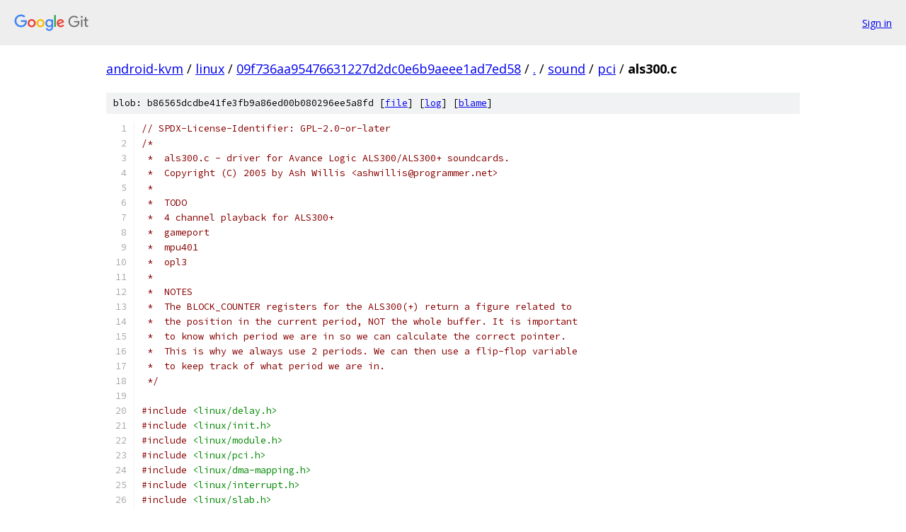

--- FILE ---
content_type: text/html; charset=utf-8
request_url: https://android-kvm.googlesource.com/linux/+/09f736aa95476631227d2dc0e6b9aeee1ad7ed58/sound/pci/als300.c
body_size: 14822
content:
<!DOCTYPE html><html lang="en"><head><meta charset="utf-8"><meta name="viewport" content="width=device-width, initial-scale=1"><title>sound/pci/als300.c - linux - Git at Google</title><link rel="stylesheet" type="text/css" href="/+static/base.css"><link rel="stylesheet" type="text/css" href="/+static/prettify/prettify.css"><!-- default customHeadTagPart --></head><body class="Site"><header class="Site-header"><div class="Header"><a class="Header-image" href="/"><img src="//www.gstatic.com/images/branding/lockups/2x/lockup_git_color_108x24dp.png" width="108" height="24" alt="Google Git"></a><div class="Header-menu"> <a class="Header-menuItem" href="https://accounts.google.com/AccountChooser?faa=1&amp;continue=https://android-kvm.googlesource.com/login/linux/%2B/09f736aa95476631227d2dc0e6b9aeee1ad7ed58/sound/pci/als300.c">Sign in</a> </div></div></header><div class="Site-content"><div class="Container "><div class="Breadcrumbs"><a class="Breadcrumbs-crumb" href="/?format=HTML">android-kvm</a> / <a class="Breadcrumbs-crumb" href="/linux/">linux</a> / <a class="Breadcrumbs-crumb" href="/linux/+/09f736aa95476631227d2dc0e6b9aeee1ad7ed58">09f736aa95476631227d2dc0e6b9aeee1ad7ed58</a> / <a class="Breadcrumbs-crumb" href="/linux/+/09f736aa95476631227d2dc0e6b9aeee1ad7ed58/">.</a> / <a class="Breadcrumbs-crumb" href="/linux/+/09f736aa95476631227d2dc0e6b9aeee1ad7ed58/sound">sound</a> / <a class="Breadcrumbs-crumb" href="/linux/+/09f736aa95476631227d2dc0e6b9aeee1ad7ed58/sound/pci">pci</a> / <span class="Breadcrumbs-crumb">als300.c</span></div><div class="u-sha1 u-monospace BlobSha1">blob: b86565dcdbe41fe3fb9a86ed00b080296ee5a8fd [<a href="/linux/+/09f736aa95476631227d2dc0e6b9aeee1ad7ed58/sound/pci/als300.c">file</a>] [<a href="/linux/+log/09f736aa95476631227d2dc0e6b9aeee1ad7ed58/sound/pci/als300.c">log</a>] [<a href="/linux/+blame/09f736aa95476631227d2dc0e6b9aeee1ad7ed58/sound/pci/als300.c">blame</a>]</div><table class="FileContents"><tr class="u-pre u-monospace FileContents-line"><td class="u-lineNum u-noSelect FileContents-lineNum" data-line-number="1"></td><td class="FileContents-lineContents" id="1"><span class="com">// SPDX-License-Identifier: GPL-2.0-or-later</span></td></tr><tr class="u-pre u-monospace FileContents-line"><td class="u-lineNum u-noSelect FileContents-lineNum" data-line-number="2"></td><td class="FileContents-lineContents" id="2"><span class="com">/*</span></td></tr><tr class="u-pre u-monospace FileContents-line"><td class="u-lineNum u-noSelect FileContents-lineNum" data-line-number="3"></td><td class="FileContents-lineContents" id="3"><span class="com"> *  als300.c - driver for Avance Logic ALS300/ALS300+ soundcards.</span></td></tr><tr class="u-pre u-monospace FileContents-line"><td class="u-lineNum u-noSelect FileContents-lineNum" data-line-number="4"></td><td class="FileContents-lineContents" id="4"><span class="com"> *  Copyright (C) 2005 by Ash Willis &lt;ashwillis@programmer.net&gt;</span></td></tr><tr class="u-pre u-monospace FileContents-line"><td class="u-lineNum u-noSelect FileContents-lineNum" data-line-number="5"></td><td class="FileContents-lineContents" id="5"><span class="com"> *</span></td></tr><tr class="u-pre u-monospace FileContents-line"><td class="u-lineNum u-noSelect FileContents-lineNum" data-line-number="6"></td><td class="FileContents-lineContents" id="6"><span class="com"> *  TODO</span></td></tr><tr class="u-pre u-monospace FileContents-line"><td class="u-lineNum u-noSelect FileContents-lineNum" data-line-number="7"></td><td class="FileContents-lineContents" id="7"><span class="com"> *  4 channel playback for ALS300+</span></td></tr><tr class="u-pre u-monospace FileContents-line"><td class="u-lineNum u-noSelect FileContents-lineNum" data-line-number="8"></td><td class="FileContents-lineContents" id="8"><span class="com"> *  gameport</span></td></tr><tr class="u-pre u-monospace FileContents-line"><td class="u-lineNum u-noSelect FileContents-lineNum" data-line-number="9"></td><td class="FileContents-lineContents" id="9"><span class="com"> *  mpu401</span></td></tr><tr class="u-pre u-monospace FileContents-line"><td class="u-lineNum u-noSelect FileContents-lineNum" data-line-number="10"></td><td class="FileContents-lineContents" id="10"><span class="com"> *  opl3</span></td></tr><tr class="u-pre u-monospace FileContents-line"><td class="u-lineNum u-noSelect FileContents-lineNum" data-line-number="11"></td><td class="FileContents-lineContents" id="11"><span class="com"> *</span></td></tr><tr class="u-pre u-monospace FileContents-line"><td class="u-lineNum u-noSelect FileContents-lineNum" data-line-number="12"></td><td class="FileContents-lineContents" id="12"><span class="com"> *  NOTES</span></td></tr><tr class="u-pre u-monospace FileContents-line"><td class="u-lineNum u-noSelect FileContents-lineNum" data-line-number="13"></td><td class="FileContents-lineContents" id="13"><span class="com"> *  The BLOCK_COUNTER registers for the ALS300(+) return a figure related to</span></td></tr><tr class="u-pre u-monospace FileContents-line"><td class="u-lineNum u-noSelect FileContents-lineNum" data-line-number="14"></td><td class="FileContents-lineContents" id="14"><span class="com"> *  the position in the current period, NOT the whole buffer. It is important</span></td></tr><tr class="u-pre u-monospace FileContents-line"><td class="u-lineNum u-noSelect FileContents-lineNum" data-line-number="15"></td><td class="FileContents-lineContents" id="15"><span class="com"> *  to know which period we are in so we can calculate the correct pointer.</span></td></tr><tr class="u-pre u-monospace FileContents-line"><td class="u-lineNum u-noSelect FileContents-lineNum" data-line-number="16"></td><td class="FileContents-lineContents" id="16"><span class="com"> *  This is why we always use 2 periods. We can then use a flip-flop variable</span></td></tr><tr class="u-pre u-monospace FileContents-line"><td class="u-lineNum u-noSelect FileContents-lineNum" data-line-number="17"></td><td class="FileContents-lineContents" id="17"><span class="com"> *  to keep track of what period we are in.</span></td></tr><tr class="u-pre u-monospace FileContents-line"><td class="u-lineNum u-noSelect FileContents-lineNum" data-line-number="18"></td><td class="FileContents-lineContents" id="18"><span class="com"> */</span></td></tr><tr class="u-pre u-monospace FileContents-line"><td class="u-lineNum u-noSelect FileContents-lineNum" data-line-number="19"></td><td class="FileContents-lineContents" id="19"></td></tr><tr class="u-pre u-monospace FileContents-line"><td class="u-lineNum u-noSelect FileContents-lineNum" data-line-number="20"></td><td class="FileContents-lineContents" id="20"><span class="com">#include</span><span class="pln"> </span><span class="str">&lt;linux/delay.h&gt;</span></td></tr><tr class="u-pre u-monospace FileContents-line"><td class="u-lineNum u-noSelect FileContents-lineNum" data-line-number="21"></td><td class="FileContents-lineContents" id="21"><span class="com">#include</span><span class="pln"> </span><span class="str">&lt;linux/init.h&gt;</span></td></tr><tr class="u-pre u-monospace FileContents-line"><td class="u-lineNum u-noSelect FileContents-lineNum" data-line-number="22"></td><td class="FileContents-lineContents" id="22"><span class="com">#include</span><span class="pln"> </span><span class="str">&lt;linux/module.h&gt;</span></td></tr><tr class="u-pre u-monospace FileContents-line"><td class="u-lineNum u-noSelect FileContents-lineNum" data-line-number="23"></td><td class="FileContents-lineContents" id="23"><span class="com">#include</span><span class="pln"> </span><span class="str">&lt;linux/pci.h&gt;</span></td></tr><tr class="u-pre u-monospace FileContents-line"><td class="u-lineNum u-noSelect FileContents-lineNum" data-line-number="24"></td><td class="FileContents-lineContents" id="24"><span class="com">#include</span><span class="pln"> </span><span class="str">&lt;linux/dma-mapping.h&gt;</span></td></tr><tr class="u-pre u-monospace FileContents-line"><td class="u-lineNum u-noSelect FileContents-lineNum" data-line-number="25"></td><td class="FileContents-lineContents" id="25"><span class="com">#include</span><span class="pln"> </span><span class="str">&lt;linux/interrupt.h&gt;</span></td></tr><tr class="u-pre u-monospace FileContents-line"><td class="u-lineNum u-noSelect FileContents-lineNum" data-line-number="26"></td><td class="FileContents-lineContents" id="26"><span class="com">#include</span><span class="pln"> </span><span class="str">&lt;linux/slab.h&gt;</span></td></tr><tr class="u-pre u-monospace FileContents-line"><td class="u-lineNum u-noSelect FileContents-lineNum" data-line-number="27"></td><td class="FileContents-lineContents" id="27"><span class="com">#include</span><span class="pln"> </span><span class="str">&lt;linux/io.h&gt;</span></td></tr><tr class="u-pre u-monospace FileContents-line"><td class="u-lineNum u-noSelect FileContents-lineNum" data-line-number="28"></td><td class="FileContents-lineContents" id="28"></td></tr><tr class="u-pre u-monospace FileContents-line"><td class="u-lineNum u-noSelect FileContents-lineNum" data-line-number="29"></td><td class="FileContents-lineContents" id="29"><span class="com">#include</span><span class="pln"> </span><span class="str">&lt;sound/core.h&gt;</span></td></tr><tr class="u-pre u-monospace FileContents-line"><td class="u-lineNum u-noSelect FileContents-lineNum" data-line-number="30"></td><td class="FileContents-lineContents" id="30"><span class="com">#include</span><span class="pln"> </span><span class="str">&lt;sound/control.h&gt;</span></td></tr><tr class="u-pre u-monospace FileContents-line"><td class="u-lineNum u-noSelect FileContents-lineNum" data-line-number="31"></td><td class="FileContents-lineContents" id="31"><span class="com">#include</span><span class="pln"> </span><span class="str">&lt;sound/initval.h&gt;</span></td></tr><tr class="u-pre u-monospace FileContents-line"><td class="u-lineNum u-noSelect FileContents-lineNum" data-line-number="32"></td><td class="FileContents-lineContents" id="32"><span class="com">#include</span><span class="pln"> </span><span class="str">&lt;sound/pcm.h&gt;</span></td></tr><tr class="u-pre u-monospace FileContents-line"><td class="u-lineNum u-noSelect FileContents-lineNum" data-line-number="33"></td><td class="FileContents-lineContents" id="33"><span class="com">#include</span><span class="pln"> </span><span class="str">&lt;sound/pcm_params.h&gt;</span></td></tr><tr class="u-pre u-monospace FileContents-line"><td class="u-lineNum u-noSelect FileContents-lineNum" data-line-number="34"></td><td class="FileContents-lineContents" id="34"><span class="com">#include</span><span class="pln"> </span><span class="str">&lt;sound/ac97_codec.h&gt;</span></td></tr><tr class="u-pre u-monospace FileContents-line"><td class="u-lineNum u-noSelect FileContents-lineNum" data-line-number="35"></td><td class="FileContents-lineContents" id="35"><span class="com">#include</span><span class="pln"> </span><span class="str">&lt;sound/opl3.h&gt;</span></td></tr><tr class="u-pre u-monospace FileContents-line"><td class="u-lineNum u-noSelect FileContents-lineNum" data-line-number="36"></td><td class="FileContents-lineContents" id="36"></td></tr><tr class="u-pre u-monospace FileContents-line"><td class="u-lineNum u-noSelect FileContents-lineNum" data-line-number="37"></td><td class="FileContents-lineContents" id="37"><span class="com">/* snd_als300_set_irq_flag */</span></td></tr><tr class="u-pre u-monospace FileContents-line"><td class="u-lineNum u-noSelect FileContents-lineNum" data-line-number="38"></td><td class="FileContents-lineContents" id="38"><span class="com">#define</span><span class="pln"> IRQ_DISABLE		</span><span class="lit">0</span></td></tr><tr class="u-pre u-monospace FileContents-line"><td class="u-lineNum u-noSelect FileContents-lineNum" data-line-number="39"></td><td class="FileContents-lineContents" id="39"><span class="com">#define</span><span class="pln"> IRQ_ENABLE		</span><span class="lit">1</span></td></tr><tr class="u-pre u-monospace FileContents-line"><td class="u-lineNum u-noSelect FileContents-lineNum" data-line-number="40"></td><td class="FileContents-lineContents" id="40"></td></tr><tr class="u-pre u-monospace FileContents-line"><td class="u-lineNum u-noSelect FileContents-lineNum" data-line-number="41"></td><td class="FileContents-lineContents" id="41"><span class="com">/* I/O port layout */</span></td></tr><tr class="u-pre u-monospace FileContents-line"><td class="u-lineNum u-noSelect FileContents-lineNum" data-line-number="42"></td><td class="FileContents-lineContents" id="42"><span class="com">#define</span><span class="pln"> AC97_ACCESS		</span><span class="lit">0x00</span></td></tr><tr class="u-pre u-monospace FileContents-line"><td class="u-lineNum u-noSelect FileContents-lineNum" data-line-number="43"></td><td class="FileContents-lineContents" id="43"><span class="com">#define</span><span class="pln"> AC97_READ		</span><span class="lit">0x04</span></td></tr><tr class="u-pre u-monospace FileContents-line"><td class="u-lineNum u-noSelect FileContents-lineNum" data-line-number="44"></td><td class="FileContents-lineContents" id="44"><span class="com">#define</span><span class="pln"> AC97_STATUS		</span><span class="lit">0x06</span></td></tr><tr class="u-pre u-monospace FileContents-line"><td class="u-lineNum u-noSelect FileContents-lineNum" data-line-number="45"></td><td class="FileContents-lineContents" id="45"><span class="com">#define</span><span class="pln">   AC97_DATA_AVAIL		</span><span class="pun">(</span><span class="lit">1</span><span class="pun">&lt;&lt;</span><span class="lit">6</span><span class="pun">)</span></td></tr><tr class="u-pre u-monospace FileContents-line"><td class="u-lineNum u-noSelect FileContents-lineNum" data-line-number="46"></td><td class="FileContents-lineContents" id="46"><span class="com">#define</span><span class="pln">   AC97_BUSY			</span><span class="pun">(</span><span class="lit">1</span><span class="pun">&lt;&lt;</span><span class="lit">7</span><span class="pun">)</span></td></tr><tr class="u-pre u-monospace FileContents-line"><td class="u-lineNum u-noSelect FileContents-lineNum" data-line-number="47"></td><td class="FileContents-lineContents" id="47"><span class="com">#define</span><span class="pln"> ALS300_IRQ_STATUS	</span><span class="lit">0x07</span><span class="pln">		</span><span class="com">/* ALS300 Only */</span></td></tr><tr class="u-pre u-monospace FileContents-line"><td class="u-lineNum u-noSelect FileContents-lineNum" data-line-number="48"></td><td class="FileContents-lineContents" id="48"><span class="com">#define</span><span class="pln">   IRQ_PLAYBACK			</span><span class="pun">(</span><span class="lit">1</span><span class="pun">&lt;&lt;</span><span class="lit">3</span><span class="pun">)</span></td></tr><tr class="u-pre u-monospace FileContents-line"><td class="u-lineNum u-noSelect FileContents-lineNum" data-line-number="49"></td><td class="FileContents-lineContents" id="49"><span class="com">#define</span><span class="pln">   IRQ_CAPTURE			</span><span class="pun">(</span><span class="lit">1</span><span class="pun">&lt;&lt;</span><span class="lit">2</span><span class="pun">)</span></td></tr><tr class="u-pre u-monospace FileContents-line"><td class="u-lineNum u-noSelect FileContents-lineNum" data-line-number="50"></td><td class="FileContents-lineContents" id="50"><span class="com">#define</span><span class="pln"> GCR_DATA		</span><span class="lit">0x08</span></td></tr><tr class="u-pre u-monospace FileContents-line"><td class="u-lineNum u-noSelect FileContents-lineNum" data-line-number="51"></td><td class="FileContents-lineContents" id="51"><span class="com">#define</span><span class="pln"> GCR_INDEX		</span><span class="lit">0x0C</span></td></tr><tr class="u-pre u-monospace FileContents-line"><td class="u-lineNum u-noSelect FileContents-lineNum" data-line-number="52"></td><td class="FileContents-lineContents" id="52"><span class="com">#define</span><span class="pln"> ALS300P_DRAM_IRQ_STATUS	</span><span class="lit">0x0D</span><span class="pln">		</span><span class="com">/* ALS300+ Only */</span></td></tr><tr class="u-pre u-monospace FileContents-line"><td class="u-lineNum u-noSelect FileContents-lineNum" data-line-number="53"></td><td class="FileContents-lineContents" id="53"><span class="com">#define</span><span class="pln"> MPU_IRQ_STATUS		</span><span class="lit">0x0E</span><span class="pln">		</span><span class="com">/* ALS300 Rev. E+, ALS300+ */</span></td></tr><tr class="u-pre u-monospace FileContents-line"><td class="u-lineNum u-noSelect FileContents-lineNum" data-line-number="54"></td><td class="FileContents-lineContents" id="54"><span class="com">#define</span><span class="pln"> ALS300P_IRQ_STATUS	</span><span class="lit">0x0F</span><span class="pln">		</span><span class="com">/* ALS300+ Only */</span></td></tr><tr class="u-pre u-monospace FileContents-line"><td class="u-lineNum u-noSelect FileContents-lineNum" data-line-number="55"></td><td class="FileContents-lineContents" id="55"></td></tr><tr class="u-pre u-monospace FileContents-line"><td class="u-lineNum u-noSelect FileContents-lineNum" data-line-number="56"></td><td class="FileContents-lineContents" id="56"><span class="com">/* General Control Registers */</span></td></tr><tr class="u-pre u-monospace FileContents-line"><td class="u-lineNum u-noSelect FileContents-lineNum" data-line-number="57"></td><td class="FileContents-lineContents" id="57"><span class="com">#define</span><span class="pln"> PLAYBACK_START		</span><span class="lit">0x80</span></td></tr><tr class="u-pre u-monospace FileContents-line"><td class="u-lineNum u-noSelect FileContents-lineNum" data-line-number="58"></td><td class="FileContents-lineContents" id="58"><span class="com">#define</span><span class="pln"> PLAYBACK_END		</span><span class="lit">0x81</span></td></tr><tr class="u-pre u-monospace FileContents-line"><td class="u-lineNum u-noSelect FileContents-lineNum" data-line-number="59"></td><td class="FileContents-lineContents" id="59"><span class="com">#define</span><span class="pln"> PLAYBACK_CONTROL	</span><span class="lit">0x82</span></td></tr><tr class="u-pre u-monospace FileContents-line"><td class="u-lineNum u-noSelect FileContents-lineNum" data-line-number="60"></td><td class="FileContents-lineContents" id="60"><span class="com">#define</span><span class="pln">   TRANSFER_START		</span><span class="pun">(</span><span class="lit">1</span><span class="pun">&lt;&lt;</span><span class="lit">16</span><span class="pun">)</span></td></tr><tr class="u-pre u-monospace FileContents-line"><td class="u-lineNum u-noSelect FileContents-lineNum" data-line-number="61"></td><td class="FileContents-lineContents" id="61"><span class="com">#define</span><span class="pln">   FIFO_PAUSE			</span><span class="pun">(</span><span class="lit">1</span><span class="pun">&lt;&lt;</span><span class="lit">17</span><span class="pun">)</span></td></tr><tr class="u-pre u-monospace FileContents-line"><td class="u-lineNum u-noSelect FileContents-lineNum" data-line-number="62"></td><td class="FileContents-lineContents" id="62"><span class="com">#define</span><span class="pln"> RECORD_START		</span><span class="lit">0x83</span></td></tr><tr class="u-pre u-monospace FileContents-line"><td class="u-lineNum u-noSelect FileContents-lineNum" data-line-number="63"></td><td class="FileContents-lineContents" id="63"><span class="com">#define</span><span class="pln"> RECORD_END		</span><span class="lit">0x84</span></td></tr><tr class="u-pre u-monospace FileContents-line"><td class="u-lineNum u-noSelect FileContents-lineNum" data-line-number="64"></td><td class="FileContents-lineContents" id="64"><span class="com">#define</span><span class="pln"> RECORD_CONTROL		</span><span class="lit">0x85</span></td></tr><tr class="u-pre u-monospace FileContents-line"><td class="u-lineNum u-noSelect FileContents-lineNum" data-line-number="65"></td><td class="FileContents-lineContents" id="65"><span class="com">#define</span><span class="pln"> DRAM_WRITE_CONTROL	</span><span class="lit">0x8B</span></td></tr><tr class="u-pre u-monospace FileContents-line"><td class="u-lineNum u-noSelect FileContents-lineNum" data-line-number="66"></td><td class="FileContents-lineContents" id="66"><span class="com">#define</span><span class="pln">   WRITE_TRANS_START		</span><span class="pun">(</span><span class="lit">1</span><span class="pun">&lt;&lt;</span><span class="lit">16</span><span class="pun">)</span></td></tr><tr class="u-pre u-monospace FileContents-line"><td class="u-lineNum u-noSelect FileContents-lineNum" data-line-number="67"></td><td class="FileContents-lineContents" id="67"><span class="com">#define</span><span class="pln">   DRAM_MODE_2			</span><span class="pun">(</span><span class="lit">1</span><span class="pun">&lt;&lt;</span><span class="lit">17</span><span class="pun">)</span></td></tr><tr class="u-pre u-monospace FileContents-line"><td class="u-lineNum u-noSelect FileContents-lineNum" data-line-number="68"></td><td class="FileContents-lineContents" id="68"><span class="com">#define</span><span class="pln"> MISC_CONTROL		</span><span class="lit">0x8C</span></td></tr><tr class="u-pre u-monospace FileContents-line"><td class="u-lineNum u-noSelect FileContents-lineNum" data-line-number="69"></td><td class="FileContents-lineContents" id="69"><span class="com">#define</span><span class="pln">   IRQ_SET_BIT			</span><span class="pun">(</span><span class="lit">1</span><span class="pun">&lt;&lt;</span><span class="lit">15</span><span class="pun">)</span></td></tr><tr class="u-pre u-monospace FileContents-line"><td class="u-lineNum u-noSelect FileContents-lineNum" data-line-number="70"></td><td class="FileContents-lineContents" id="70"><span class="com">#define</span><span class="pln">   VMUTE_NORMAL			</span><span class="pun">(</span><span class="lit">1</span><span class="pun">&lt;&lt;</span><span class="lit">20</span><span class="pun">)</span></td></tr><tr class="u-pre u-monospace FileContents-line"><td class="u-lineNum u-noSelect FileContents-lineNum" data-line-number="71"></td><td class="FileContents-lineContents" id="71"><span class="com">#define</span><span class="pln">   MMUTE_NORMAL			</span><span class="pun">(</span><span class="lit">1</span><span class="pun">&lt;&lt;</span><span class="lit">21</span><span class="pun">)</span></td></tr><tr class="u-pre u-monospace FileContents-line"><td class="u-lineNum u-noSelect FileContents-lineNum" data-line-number="72"></td><td class="FileContents-lineContents" id="72"><span class="com">#define</span><span class="pln"> MUS_VOC_VOL		</span><span class="lit">0x8E</span></td></tr><tr class="u-pre u-monospace FileContents-line"><td class="u-lineNum u-noSelect FileContents-lineNum" data-line-number="73"></td><td class="FileContents-lineContents" id="73"><span class="com">#define</span><span class="pln"> PLAYBACK_BLOCK_COUNTER	</span><span class="lit">0x9A</span></td></tr><tr class="u-pre u-monospace FileContents-line"><td class="u-lineNum u-noSelect FileContents-lineNum" data-line-number="74"></td><td class="FileContents-lineContents" id="74"><span class="com">#define</span><span class="pln"> RECORD_BLOCK_COUNTER	</span><span class="lit">0x9B</span></td></tr><tr class="u-pre u-monospace FileContents-line"><td class="u-lineNum u-noSelect FileContents-lineNum" data-line-number="75"></td><td class="FileContents-lineContents" id="75"></td></tr><tr class="u-pre u-monospace FileContents-line"><td class="u-lineNum u-noSelect FileContents-lineNum" data-line-number="76"></td><td class="FileContents-lineContents" id="76"><span class="com">#define</span><span class="pln"> DEBUG_PLAY_REC	</span><span class="lit">0</span></td></tr><tr class="u-pre u-monospace FileContents-line"><td class="u-lineNum u-noSelect FileContents-lineNum" data-line-number="77"></td><td class="FileContents-lineContents" id="77"></td></tr><tr class="u-pre u-monospace FileContents-line"><td class="u-lineNum u-noSelect FileContents-lineNum" data-line-number="78"></td><td class="FileContents-lineContents" id="78"><span class="com">#if DEBUG_PLAY_REC</span></td></tr><tr class="u-pre u-monospace FileContents-line"><td class="u-lineNum u-noSelect FileContents-lineNum" data-line-number="79"></td><td class="FileContents-lineContents" id="79"><span class="com">#define</span><span class="pln"> snd_als300_dbgplay</span><span class="pun">(</span><span class="pln">format</span><span class="pun">,</span><span class="pln"> args</span><span class="pun">...)</span><span class="pln"> printk</span><span class="pun">(</span><span class="pln">KERN_ERR format</span><span class="pun">,</span><span class="pln"> </span><span class="com">##args)</span></td></tr><tr class="u-pre u-monospace FileContents-line"><td class="u-lineNum u-noSelect FileContents-lineNum" data-line-number="80"></td><td class="FileContents-lineContents" id="80"><span class="com">#else</span></td></tr><tr class="u-pre u-monospace FileContents-line"><td class="u-lineNum u-noSelect FileContents-lineNum" data-line-number="81"></td><td class="FileContents-lineContents" id="81"><span class="com">#define</span><span class="pln"> snd_als300_dbgplay</span><span class="pun">(</span><span class="pln">format</span><span class="pun">,</span><span class="pln"> args</span><span class="pun">...)</span></td></tr><tr class="u-pre u-monospace FileContents-line"><td class="u-lineNum u-noSelect FileContents-lineNum" data-line-number="82"></td><td class="FileContents-lineContents" id="82"><span class="com">#endif</span><span class="pln">		</span></td></tr><tr class="u-pre u-monospace FileContents-line"><td class="u-lineNum u-noSelect FileContents-lineNum" data-line-number="83"></td><td class="FileContents-lineContents" id="83"></td></tr><tr class="u-pre u-monospace FileContents-line"><td class="u-lineNum u-noSelect FileContents-lineNum" data-line-number="84"></td><td class="FileContents-lineContents" id="84"><span class="kwd">enum</span><span class="pln"> </span><span class="pun">{</span><span class="pln">DEVICE_ALS300</span><span class="pun">,</span><span class="pln"> DEVICE_ALS300_PLUS</span><span class="pun">};</span></td></tr><tr class="u-pre u-monospace FileContents-line"><td class="u-lineNum u-noSelect FileContents-lineNum" data-line-number="85"></td><td class="FileContents-lineContents" id="85"></td></tr><tr class="u-pre u-monospace FileContents-line"><td class="u-lineNum u-noSelect FileContents-lineNum" data-line-number="86"></td><td class="FileContents-lineContents" id="86"><span class="pln">MODULE_AUTHOR</span><span class="pun">(</span><span class="str">&quot;Ash Willis &lt;ashwillis@programmer.net&gt;&quot;</span><span class="pun">);</span></td></tr><tr class="u-pre u-monospace FileContents-line"><td class="u-lineNum u-noSelect FileContents-lineNum" data-line-number="87"></td><td class="FileContents-lineContents" id="87"><span class="pln">MODULE_DESCRIPTION</span><span class="pun">(</span><span class="str">&quot;Avance Logic ALS300&quot;</span><span class="pun">);</span></td></tr><tr class="u-pre u-monospace FileContents-line"><td class="u-lineNum u-noSelect FileContents-lineNum" data-line-number="88"></td><td class="FileContents-lineContents" id="88"><span class="pln">MODULE_LICENSE</span><span class="pun">(</span><span class="str">&quot;GPL&quot;</span><span class="pun">);</span></td></tr><tr class="u-pre u-monospace FileContents-line"><td class="u-lineNum u-noSelect FileContents-lineNum" data-line-number="89"></td><td class="FileContents-lineContents" id="89"></td></tr><tr class="u-pre u-monospace FileContents-line"><td class="u-lineNum u-noSelect FileContents-lineNum" data-line-number="90"></td><td class="FileContents-lineContents" id="90"><span class="kwd">static</span><span class="pln"> </span><span class="typ">int</span><span class="pln"> index</span><span class="pun">[</span><span class="pln">SNDRV_CARDS</span><span class="pun">]</span><span class="pln"> </span><span class="pun">=</span><span class="pln"> SNDRV_DEFAULT_IDX</span><span class="pun">;</span></td></tr><tr class="u-pre u-monospace FileContents-line"><td class="u-lineNum u-noSelect FileContents-lineNum" data-line-number="91"></td><td class="FileContents-lineContents" id="91"><span class="kwd">static</span><span class="pln"> </span><span class="kwd">char</span><span class="pln"> </span><span class="pun">*</span><span class="pln">id</span><span class="pun">[</span><span class="pln">SNDRV_CARDS</span><span class="pun">]</span><span class="pln"> </span><span class="pun">=</span><span class="pln"> SNDRV_DEFAULT_STR</span><span class="pun">;</span></td></tr><tr class="u-pre u-monospace FileContents-line"><td class="u-lineNum u-noSelect FileContents-lineNum" data-line-number="92"></td><td class="FileContents-lineContents" id="92"><span class="kwd">static</span><span class="pln"> </span><span class="kwd">bool</span><span class="pln"> enable</span><span class="pun">[</span><span class="pln">SNDRV_CARDS</span><span class="pun">]</span><span class="pln"> </span><span class="pun">=</span><span class="pln"> SNDRV_DEFAULT_ENABLE_PNP</span><span class="pun">;</span></td></tr><tr class="u-pre u-monospace FileContents-line"><td class="u-lineNum u-noSelect FileContents-lineNum" data-line-number="93"></td><td class="FileContents-lineContents" id="93"></td></tr><tr class="u-pre u-monospace FileContents-line"><td class="u-lineNum u-noSelect FileContents-lineNum" data-line-number="94"></td><td class="FileContents-lineContents" id="94"><span class="pln">module_param_array</span><span class="pun">(</span><span class="pln">index</span><span class="pun">,</span><span class="pln"> </span><span class="typ">int</span><span class="pun">,</span><span class="pln"> NULL</span><span class="pun">,</span><span class="pln"> </span><span class="lit">0444</span><span class="pun">);</span></td></tr><tr class="u-pre u-monospace FileContents-line"><td class="u-lineNum u-noSelect FileContents-lineNum" data-line-number="95"></td><td class="FileContents-lineContents" id="95"><span class="pln">MODULE_PARM_DESC</span><span class="pun">(</span><span class="pln">index</span><span class="pun">,</span><span class="pln"> </span><span class="str">&quot;Index value for ALS300 sound card.&quot;</span><span class="pun">);</span></td></tr><tr class="u-pre u-monospace FileContents-line"><td class="u-lineNum u-noSelect FileContents-lineNum" data-line-number="96"></td><td class="FileContents-lineContents" id="96"><span class="pln">module_param_array</span><span class="pun">(</span><span class="pln">id</span><span class="pun">,</span><span class="pln"> charp</span><span class="pun">,</span><span class="pln"> NULL</span><span class="pun">,</span><span class="pln"> </span><span class="lit">0444</span><span class="pun">);</span></td></tr><tr class="u-pre u-monospace FileContents-line"><td class="u-lineNum u-noSelect FileContents-lineNum" data-line-number="97"></td><td class="FileContents-lineContents" id="97"><span class="pln">MODULE_PARM_DESC</span><span class="pun">(</span><span class="pln">id</span><span class="pun">,</span><span class="pln"> </span><span class="str">&quot;ID string for ALS300 sound card.&quot;</span><span class="pun">);</span></td></tr><tr class="u-pre u-monospace FileContents-line"><td class="u-lineNum u-noSelect FileContents-lineNum" data-line-number="98"></td><td class="FileContents-lineContents" id="98"><span class="pln">module_param_array</span><span class="pun">(</span><span class="pln">enable</span><span class="pun">,</span><span class="pln"> </span><span class="kwd">bool</span><span class="pun">,</span><span class="pln"> NULL</span><span class="pun">,</span><span class="pln"> </span><span class="lit">0444</span><span class="pun">);</span></td></tr><tr class="u-pre u-monospace FileContents-line"><td class="u-lineNum u-noSelect FileContents-lineNum" data-line-number="99"></td><td class="FileContents-lineContents" id="99"><span class="pln">MODULE_PARM_DESC</span><span class="pun">(</span><span class="pln">enable</span><span class="pun">,</span><span class="pln"> </span><span class="str">&quot;Enable ALS300 sound card.&quot;</span><span class="pun">);</span></td></tr><tr class="u-pre u-monospace FileContents-line"><td class="u-lineNum u-noSelect FileContents-lineNum" data-line-number="100"></td><td class="FileContents-lineContents" id="100"></td></tr><tr class="u-pre u-monospace FileContents-line"><td class="u-lineNum u-noSelect FileContents-lineNum" data-line-number="101"></td><td class="FileContents-lineContents" id="101"><span class="kwd">struct</span><span class="pln"> snd_als300 </span><span class="pun">{</span></td></tr><tr class="u-pre u-monospace FileContents-line"><td class="u-lineNum u-noSelect FileContents-lineNum" data-line-number="102"></td><td class="FileContents-lineContents" id="102"><span class="pln">	</span><span class="kwd">unsigned</span><span class="pln"> </span><span class="kwd">long</span><span class="pln"> port</span><span class="pun">;</span></td></tr><tr class="u-pre u-monospace FileContents-line"><td class="u-lineNum u-noSelect FileContents-lineNum" data-line-number="103"></td><td class="FileContents-lineContents" id="103"><span class="pln">	</span><span class="typ">spinlock_t</span><span class="pln"> reg_lock</span><span class="pun">;</span></td></tr><tr class="u-pre u-monospace FileContents-line"><td class="u-lineNum u-noSelect FileContents-lineNum" data-line-number="104"></td><td class="FileContents-lineContents" id="104"><span class="pln">	</span><span class="kwd">struct</span><span class="pln"> snd_card </span><span class="pun">*</span><span class="pln">card</span><span class="pun">;</span></td></tr><tr class="u-pre u-monospace FileContents-line"><td class="u-lineNum u-noSelect FileContents-lineNum" data-line-number="105"></td><td class="FileContents-lineContents" id="105"><span class="pln">	</span><span class="kwd">struct</span><span class="pln"> pci_dev </span><span class="pun">*</span><span class="pln">pci</span><span class="pun">;</span></td></tr><tr class="u-pre u-monospace FileContents-line"><td class="u-lineNum u-noSelect FileContents-lineNum" data-line-number="106"></td><td class="FileContents-lineContents" id="106"></td></tr><tr class="u-pre u-monospace FileContents-line"><td class="u-lineNum u-noSelect FileContents-lineNum" data-line-number="107"></td><td class="FileContents-lineContents" id="107"><span class="pln">	</span><span class="kwd">struct</span><span class="pln"> snd_pcm </span><span class="pun">*</span><span class="pln">pcm</span><span class="pun">;</span></td></tr><tr class="u-pre u-monospace FileContents-line"><td class="u-lineNum u-noSelect FileContents-lineNum" data-line-number="108"></td><td class="FileContents-lineContents" id="108"><span class="pln">	</span><span class="kwd">struct</span><span class="pln"> snd_pcm_substream </span><span class="pun">*</span><span class="pln">playback_substream</span><span class="pun">;</span></td></tr><tr class="u-pre u-monospace FileContents-line"><td class="u-lineNum u-noSelect FileContents-lineNum" data-line-number="109"></td><td class="FileContents-lineContents" id="109"><span class="pln">	</span><span class="kwd">struct</span><span class="pln"> snd_pcm_substream </span><span class="pun">*</span><span class="pln">capture_substream</span><span class="pun">;</span></td></tr><tr class="u-pre u-monospace FileContents-line"><td class="u-lineNum u-noSelect FileContents-lineNum" data-line-number="110"></td><td class="FileContents-lineContents" id="110"></td></tr><tr class="u-pre u-monospace FileContents-line"><td class="u-lineNum u-noSelect FileContents-lineNum" data-line-number="111"></td><td class="FileContents-lineContents" id="111"><span class="pln">	</span><span class="kwd">struct</span><span class="pln"> snd_ac97 </span><span class="pun">*</span><span class="pln">ac97</span><span class="pun">;</span></td></tr><tr class="u-pre u-monospace FileContents-line"><td class="u-lineNum u-noSelect FileContents-lineNum" data-line-number="112"></td><td class="FileContents-lineContents" id="112"><span class="pln">	</span><span class="kwd">struct</span><span class="pln"> snd_opl3 </span><span class="pun">*</span><span class="pln">opl3</span><span class="pun">;</span></td></tr><tr class="u-pre u-monospace FileContents-line"><td class="u-lineNum u-noSelect FileContents-lineNum" data-line-number="113"></td><td class="FileContents-lineContents" id="113"></td></tr><tr class="u-pre u-monospace FileContents-line"><td class="u-lineNum u-noSelect FileContents-lineNum" data-line-number="114"></td><td class="FileContents-lineContents" id="114"><span class="pln">	</span><span class="kwd">struct</span><span class="pln"> resource </span><span class="pun">*</span><span class="pln">res_port</span><span class="pun">;</span></td></tr><tr class="u-pre u-monospace FileContents-line"><td class="u-lineNum u-noSelect FileContents-lineNum" data-line-number="115"></td><td class="FileContents-lineContents" id="115"></td></tr><tr class="u-pre u-monospace FileContents-line"><td class="u-lineNum u-noSelect FileContents-lineNum" data-line-number="116"></td><td class="FileContents-lineContents" id="116"><span class="pln">	</span><span class="typ">int</span><span class="pln"> irq</span><span class="pun">;</span></td></tr><tr class="u-pre u-monospace FileContents-line"><td class="u-lineNum u-noSelect FileContents-lineNum" data-line-number="117"></td><td class="FileContents-lineContents" id="117"></td></tr><tr class="u-pre u-monospace FileContents-line"><td class="u-lineNum u-noSelect FileContents-lineNum" data-line-number="118"></td><td class="FileContents-lineContents" id="118"><span class="pln">	</span><span class="typ">int</span><span class="pln"> chip_type</span><span class="pun">;</span><span class="pln"> </span><span class="com">/* ALS300 or ALS300+ */</span></td></tr><tr class="u-pre u-monospace FileContents-line"><td class="u-lineNum u-noSelect FileContents-lineNum" data-line-number="119"></td><td class="FileContents-lineContents" id="119"></td></tr><tr class="u-pre u-monospace FileContents-line"><td class="u-lineNum u-noSelect FileContents-lineNum" data-line-number="120"></td><td class="FileContents-lineContents" id="120"><span class="pln">	</span><span class="kwd">char</span><span class="pln"> revision</span><span class="pun">;</span><span class="pln">	</span></td></tr><tr class="u-pre u-monospace FileContents-line"><td class="u-lineNum u-noSelect FileContents-lineNum" data-line-number="121"></td><td class="FileContents-lineContents" id="121"><span class="pun">};</span></td></tr><tr class="u-pre u-monospace FileContents-line"><td class="u-lineNum u-noSelect FileContents-lineNum" data-line-number="122"></td><td class="FileContents-lineContents" id="122"></td></tr><tr class="u-pre u-monospace FileContents-line"><td class="u-lineNum u-noSelect FileContents-lineNum" data-line-number="123"></td><td class="FileContents-lineContents" id="123"><span class="kwd">struct</span><span class="pln"> snd_als300_substream_data </span><span class="pun">{</span></td></tr><tr class="u-pre u-monospace FileContents-line"><td class="u-lineNum u-noSelect FileContents-lineNum" data-line-number="124"></td><td class="FileContents-lineContents" id="124"><span class="pln">	</span><span class="typ">int</span><span class="pln"> period_flipflop</span><span class="pun">;</span></td></tr><tr class="u-pre u-monospace FileContents-line"><td class="u-lineNum u-noSelect FileContents-lineNum" data-line-number="125"></td><td class="FileContents-lineContents" id="125"><span class="pln">	</span><span class="typ">int</span><span class="pln"> control_register</span><span class="pun">;</span></td></tr><tr class="u-pre u-monospace FileContents-line"><td class="u-lineNum u-noSelect FileContents-lineNum" data-line-number="126"></td><td class="FileContents-lineContents" id="126"><span class="pln">	</span><span class="typ">int</span><span class="pln"> block_counter_register</span><span class="pun">;</span></td></tr><tr class="u-pre u-monospace FileContents-line"><td class="u-lineNum u-noSelect FileContents-lineNum" data-line-number="127"></td><td class="FileContents-lineContents" id="127"><span class="pun">};</span></td></tr><tr class="u-pre u-monospace FileContents-line"><td class="u-lineNum u-noSelect FileContents-lineNum" data-line-number="128"></td><td class="FileContents-lineContents" id="128"></td></tr><tr class="u-pre u-monospace FileContents-line"><td class="u-lineNum u-noSelect FileContents-lineNum" data-line-number="129"></td><td class="FileContents-lineContents" id="129"><span class="kwd">static</span><span class="pln"> </span><span class="kwd">const</span><span class="pln"> </span><span class="kwd">struct</span><span class="pln"> pci_device_id snd_als300_ids</span><span class="pun">[]</span><span class="pln"> </span><span class="pun">=</span><span class="pln"> </span><span class="pun">{</span></td></tr><tr class="u-pre u-monospace FileContents-line"><td class="u-lineNum u-noSelect FileContents-lineNum" data-line-number="130"></td><td class="FileContents-lineContents" id="130"><span class="pln">	</span><span class="pun">{</span><span class="pln"> </span><span class="lit">0x4005</span><span class="pun">,</span><span class="pln"> </span><span class="lit">0x0300</span><span class="pun">,</span><span class="pln"> PCI_ANY_ID</span><span class="pun">,</span><span class="pln"> PCI_ANY_ID</span><span class="pun">,</span><span class="pln"> </span><span class="lit">0</span><span class="pun">,</span><span class="pln"> </span><span class="lit">0</span><span class="pun">,</span><span class="pln"> DEVICE_ALS300 </span><span class="pun">},</span></td></tr><tr class="u-pre u-monospace FileContents-line"><td class="u-lineNum u-noSelect FileContents-lineNum" data-line-number="131"></td><td class="FileContents-lineContents" id="131"><span class="pln">	</span><span class="pun">{</span><span class="pln"> </span><span class="lit">0x4005</span><span class="pun">,</span><span class="pln"> </span><span class="lit">0x0308</span><span class="pun">,</span><span class="pln"> PCI_ANY_ID</span><span class="pun">,</span><span class="pln"> PCI_ANY_ID</span><span class="pun">,</span><span class="pln"> </span><span class="lit">0</span><span class="pun">,</span><span class="pln"> </span><span class="lit">0</span><span class="pun">,</span><span class="pln"> DEVICE_ALS300_PLUS </span><span class="pun">},</span></td></tr><tr class="u-pre u-monospace FileContents-line"><td class="u-lineNum u-noSelect FileContents-lineNum" data-line-number="132"></td><td class="FileContents-lineContents" id="132"><span class="pln">	</span><span class="pun">{</span><span class="pln"> </span><span class="lit">0</span><span class="pun">,</span><span class="pln"> </span><span class="pun">}</span></td></tr><tr class="u-pre u-monospace FileContents-line"><td class="u-lineNum u-noSelect FileContents-lineNum" data-line-number="133"></td><td class="FileContents-lineContents" id="133"><span class="pun">};</span></td></tr><tr class="u-pre u-monospace FileContents-line"><td class="u-lineNum u-noSelect FileContents-lineNum" data-line-number="134"></td><td class="FileContents-lineContents" id="134"></td></tr><tr class="u-pre u-monospace FileContents-line"><td class="u-lineNum u-noSelect FileContents-lineNum" data-line-number="135"></td><td class="FileContents-lineContents" id="135"><span class="pln">MODULE_DEVICE_TABLE</span><span class="pun">(</span><span class="pln">pci</span><span class="pun">,</span><span class="pln"> snd_als300_ids</span><span class="pun">);</span></td></tr><tr class="u-pre u-monospace FileContents-line"><td class="u-lineNum u-noSelect FileContents-lineNum" data-line-number="136"></td><td class="FileContents-lineContents" id="136"></td></tr><tr class="u-pre u-monospace FileContents-line"><td class="u-lineNum u-noSelect FileContents-lineNum" data-line-number="137"></td><td class="FileContents-lineContents" id="137"><span class="kwd">static</span><span class="pln"> </span><span class="kwd">inline</span><span class="pln"> u32 snd_als300_gcr_read</span><span class="pun">(</span><span class="kwd">unsigned</span><span class="pln"> </span><span class="kwd">long</span><span class="pln"> port</span><span class="pun">,</span><span class="pln"> </span><span class="kwd">unsigned</span><span class="pln"> </span><span class="kwd">short</span><span class="pln"> reg</span><span class="pun">)</span></td></tr><tr class="u-pre u-monospace FileContents-line"><td class="u-lineNum u-noSelect FileContents-lineNum" data-line-number="138"></td><td class="FileContents-lineContents" id="138"><span class="pun">{</span></td></tr><tr class="u-pre u-monospace FileContents-line"><td class="u-lineNum u-noSelect FileContents-lineNum" data-line-number="139"></td><td class="FileContents-lineContents" id="139"><span class="pln">	outb</span><span class="pun">(</span><span class="pln">reg</span><span class="pun">,</span><span class="pln"> port</span><span class="pun">+</span><span class="pln">GCR_INDEX</span><span class="pun">);</span></td></tr><tr class="u-pre u-monospace FileContents-line"><td class="u-lineNum u-noSelect FileContents-lineNum" data-line-number="140"></td><td class="FileContents-lineContents" id="140"><span class="pln">	</span><span class="kwd">return</span><span class="pln"> inl</span><span class="pun">(</span><span class="pln">port</span><span class="pun">+</span><span class="pln">GCR_DATA</span><span class="pun">);</span></td></tr><tr class="u-pre u-monospace FileContents-line"><td class="u-lineNum u-noSelect FileContents-lineNum" data-line-number="141"></td><td class="FileContents-lineContents" id="141"><span class="pun">}</span></td></tr><tr class="u-pre u-monospace FileContents-line"><td class="u-lineNum u-noSelect FileContents-lineNum" data-line-number="142"></td><td class="FileContents-lineContents" id="142"></td></tr><tr class="u-pre u-monospace FileContents-line"><td class="u-lineNum u-noSelect FileContents-lineNum" data-line-number="143"></td><td class="FileContents-lineContents" id="143"><span class="kwd">static</span><span class="pln"> </span><span class="kwd">inline</span><span class="pln"> </span><span class="kwd">void</span><span class="pln"> snd_als300_gcr_write</span><span class="pun">(</span><span class="kwd">unsigned</span><span class="pln"> </span><span class="kwd">long</span><span class="pln"> port</span><span class="pun">,</span></td></tr><tr class="u-pre u-monospace FileContents-line"><td class="u-lineNum u-noSelect FileContents-lineNum" data-line-number="144"></td><td class="FileContents-lineContents" id="144"><span class="pln">						</span><span class="kwd">unsigned</span><span class="pln"> </span><span class="kwd">short</span><span class="pln"> reg</span><span class="pun">,</span><span class="pln"> u32 val</span><span class="pun">)</span></td></tr><tr class="u-pre u-monospace FileContents-line"><td class="u-lineNum u-noSelect FileContents-lineNum" data-line-number="145"></td><td class="FileContents-lineContents" id="145"><span class="pun">{</span></td></tr><tr class="u-pre u-monospace FileContents-line"><td class="u-lineNum u-noSelect FileContents-lineNum" data-line-number="146"></td><td class="FileContents-lineContents" id="146"><span class="pln">	outb</span><span class="pun">(</span><span class="pln">reg</span><span class="pun">,</span><span class="pln"> port</span><span class="pun">+</span><span class="pln">GCR_INDEX</span><span class="pun">);</span></td></tr><tr class="u-pre u-monospace FileContents-line"><td class="u-lineNum u-noSelect FileContents-lineNum" data-line-number="147"></td><td class="FileContents-lineContents" id="147"><span class="pln">	outl</span><span class="pun">(</span><span class="pln">val</span><span class="pun">,</span><span class="pln"> port</span><span class="pun">+</span><span class="pln">GCR_DATA</span><span class="pun">);</span></td></tr><tr class="u-pre u-monospace FileContents-line"><td class="u-lineNum u-noSelect FileContents-lineNum" data-line-number="148"></td><td class="FileContents-lineContents" id="148"><span class="pun">}</span></td></tr><tr class="u-pre u-monospace FileContents-line"><td class="u-lineNum u-noSelect FileContents-lineNum" data-line-number="149"></td><td class="FileContents-lineContents" id="149"></td></tr><tr class="u-pre u-monospace FileContents-line"><td class="u-lineNum u-noSelect FileContents-lineNum" data-line-number="150"></td><td class="FileContents-lineContents" id="150"><span class="com">/* Enable/Disable Interrupts */</span></td></tr><tr class="u-pre u-monospace FileContents-line"><td class="u-lineNum u-noSelect FileContents-lineNum" data-line-number="151"></td><td class="FileContents-lineContents" id="151"><span class="kwd">static</span><span class="pln"> </span><span class="kwd">void</span><span class="pln"> snd_als300_set_irq_flag</span><span class="pun">(</span><span class="kwd">struct</span><span class="pln"> snd_als300 </span><span class="pun">*</span><span class="pln">chip</span><span class="pun">,</span><span class="pln"> </span><span class="typ">int</span><span class="pln"> cmd</span><span class="pun">)</span></td></tr><tr class="u-pre u-monospace FileContents-line"><td class="u-lineNum u-noSelect FileContents-lineNum" data-line-number="152"></td><td class="FileContents-lineContents" id="152"><span class="pun">{</span></td></tr><tr class="u-pre u-monospace FileContents-line"><td class="u-lineNum u-noSelect FileContents-lineNum" data-line-number="153"></td><td class="FileContents-lineContents" id="153"><span class="pln">	u32 tmp </span><span class="pun">=</span><span class="pln"> snd_als300_gcr_read</span><span class="pun">(</span><span class="pln">chip</span><span class="pun">-&gt;</span><span class="pln">port</span><span class="pun">,</span><span class="pln"> MISC_CONTROL</span><span class="pun">);</span></td></tr><tr class="u-pre u-monospace FileContents-line"><td class="u-lineNum u-noSelect FileContents-lineNum" data-line-number="154"></td><td class="FileContents-lineContents" id="154"></td></tr><tr class="u-pre u-monospace FileContents-line"><td class="u-lineNum u-noSelect FileContents-lineNum" data-line-number="155"></td><td class="FileContents-lineContents" id="155"><span class="pln">	</span><span class="com">/* boolean XOR check, since old vs. new hardware have</span></td></tr><tr class="u-pre u-monospace FileContents-line"><td class="u-lineNum u-noSelect FileContents-lineNum" data-line-number="156"></td><td class="FileContents-lineContents" id="156"><span class="com">	   directly reversed bit setting for ENABLE and DISABLE.</span></td></tr><tr class="u-pre u-monospace FileContents-line"><td class="u-lineNum u-noSelect FileContents-lineNum" data-line-number="157"></td><td class="FileContents-lineContents" id="157"><span class="com">	   ALS300+ acts like newer versions of ALS300 */</span></td></tr><tr class="u-pre u-monospace FileContents-line"><td class="u-lineNum u-noSelect FileContents-lineNum" data-line-number="158"></td><td class="FileContents-lineContents" id="158"><span class="pln">	</span><span class="kwd">if</span><span class="pln"> </span><span class="pun">(((</span><span class="pln">chip</span><span class="pun">-&gt;</span><span class="pln">revision </span><span class="pun">&gt;</span><span class="pln"> </span><span class="lit">5</span><span class="pln"> </span><span class="pun">||</span><span class="pln"> chip</span><span class="pun">-&gt;</span><span class="pln">chip_type </span><span class="pun">==</span><span class="pln"> DEVICE_ALS300_PLUS</span><span class="pun">)</span><span class="pln"> </span><span class="pun">^</span></td></tr><tr class="u-pre u-monospace FileContents-line"><td class="u-lineNum u-noSelect FileContents-lineNum" data-line-number="159"></td><td class="FileContents-lineContents" id="159"><span class="pln">						</span><span class="pun">(</span><span class="pln">cmd </span><span class="pun">==</span><span class="pln"> IRQ_ENABLE</span><span class="pun">))</span><span class="pln"> </span><span class="pun">==</span><span class="pln"> </span><span class="lit">0</span><span class="pun">)</span></td></tr><tr class="u-pre u-monospace FileContents-line"><td class="u-lineNum u-noSelect FileContents-lineNum" data-line-number="160"></td><td class="FileContents-lineContents" id="160"><span class="pln">		tmp </span><span class="pun">|=</span><span class="pln"> IRQ_SET_BIT</span><span class="pun">;</span></td></tr><tr class="u-pre u-monospace FileContents-line"><td class="u-lineNum u-noSelect FileContents-lineNum" data-line-number="161"></td><td class="FileContents-lineContents" id="161"><span class="pln">	</span><span class="kwd">else</span></td></tr><tr class="u-pre u-monospace FileContents-line"><td class="u-lineNum u-noSelect FileContents-lineNum" data-line-number="162"></td><td class="FileContents-lineContents" id="162"><span class="pln">		tmp </span><span class="pun">&amp;=</span><span class="pln"> </span><span class="pun">~</span><span class="pln">IRQ_SET_BIT</span><span class="pun">;</span></td></tr><tr class="u-pre u-monospace FileContents-line"><td class="u-lineNum u-noSelect FileContents-lineNum" data-line-number="163"></td><td class="FileContents-lineContents" id="163"><span class="pln">	snd_als300_gcr_write</span><span class="pun">(</span><span class="pln">chip</span><span class="pun">-&gt;</span><span class="pln">port</span><span class="pun">,</span><span class="pln"> MISC_CONTROL</span><span class="pun">,</span><span class="pln"> tmp</span><span class="pun">);</span></td></tr><tr class="u-pre u-monospace FileContents-line"><td class="u-lineNum u-noSelect FileContents-lineNum" data-line-number="164"></td><td class="FileContents-lineContents" id="164"><span class="pun">}</span></td></tr><tr class="u-pre u-monospace FileContents-line"><td class="u-lineNum u-noSelect FileContents-lineNum" data-line-number="165"></td><td class="FileContents-lineContents" id="165"></td></tr><tr class="u-pre u-monospace FileContents-line"><td class="u-lineNum u-noSelect FileContents-lineNum" data-line-number="166"></td><td class="FileContents-lineContents" id="166"><span class="kwd">static</span><span class="pln"> </span><span class="kwd">void</span><span class="pln"> snd_als300_free</span><span class="pun">(</span><span class="kwd">struct</span><span class="pln"> snd_card </span><span class="pun">*</span><span class="pln">card</span><span class="pun">)</span></td></tr><tr class="u-pre u-monospace FileContents-line"><td class="u-lineNum u-noSelect FileContents-lineNum" data-line-number="167"></td><td class="FileContents-lineContents" id="167"><span class="pun">{</span></td></tr><tr class="u-pre u-monospace FileContents-line"><td class="u-lineNum u-noSelect FileContents-lineNum" data-line-number="168"></td><td class="FileContents-lineContents" id="168"><span class="pln">	</span><span class="kwd">struct</span><span class="pln"> snd_als300 </span><span class="pun">*</span><span class="pln">chip </span><span class="pun">=</span><span class="pln"> card</span><span class="pun">-&gt;</span><span class="pln">private_data</span><span class="pun">;</span></td></tr><tr class="u-pre u-monospace FileContents-line"><td class="u-lineNum u-noSelect FileContents-lineNum" data-line-number="169"></td><td class="FileContents-lineContents" id="169"></td></tr><tr class="u-pre u-monospace FileContents-line"><td class="u-lineNum u-noSelect FileContents-lineNum" data-line-number="170"></td><td class="FileContents-lineContents" id="170"><span class="pln">	snd_als300_set_irq_flag</span><span class="pun">(</span><span class="pln">chip</span><span class="pun">,</span><span class="pln"> IRQ_DISABLE</span><span class="pun">);</span></td></tr><tr class="u-pre u-monospace FileContents-line"><td class="u-lineNum u-noSelect FileContents-lineNum" data-line-number="171"></td><td class="FileContents-lineContents" id="171"><span class="pun">}</span></td></tr><tr class="u-pre u-monospace FileContents-line"><td class="u-lineNum u-noSelect FileContents-lineNum" data-line-number="172"></td><td class="FileContents-lineContents" id="172"></td></tr><tr class="u-pre u-monospace FileContents-line"><td class="u-lineNum u-noSelect FileContents-lineNum" data-line-number="173"></td><td class="FileContents-lineContents" id="173"><span class="kwd">static</span><span class="pln"> </span><span class="typ">irqreturn_t</span><span class="pln"> snd_als300_interrupt</span><span class="pun">(</span><span class="typ">int</span><span class="pln"> irq</span><span class="pun">,</span><span class="pln"> </span><span class="kwd">void</span><span class="pln"> </span><span class="pun">*</span><span class="pln">dev_id</span><span class="pun">)</span></td></tr><tr class="u-pre u-monospace FileContents-line"><td class="u-lineNum u-noSelect FileContents-lineNum" data-line-number="174"></td><td class="FileContents-lineContents" id="174"><span class="pun">{</span></td></tr><tr class="u-pre u-monospace FileContents-line"><td class="u-lineNum u-noSelect FileContents-lineNum" data-line-number="175"></td><td class="FileContents-lineContents" id="175"><span class="pln">	u8 status</span><span class="pun">;</span></td></tr><tr class="u-pre u-monospace FileContents-line"><td class="u-lineNum u-noSelect FileContents-lineNum" data-line-number="176"></td><td class="FileContents-lineContents" id="176"><span class="pln">	</span><span class="kwd">struct</span><span class="pln"> snd_als300 </span><span class="pun">*</span><span class="pln">chip </span><span class="pun">=</span><span class="pln"> dev_id</span><span class="pun">;</span></td></tr><tr class="u-pre u-monospace FileContents-line"><td class="u-lineNum u-noSelect FileContents-lineNum" data-line-number="177"></td><td class="FileContents-lineContents" id="177"><span class="pln">	</span><span class="kwd">struct</span><span class="pln"> snd_als300_substream_data </span><span class="pun">*</span><span class="pln">data</span><span class="pun">;</span></td></tr><tr class="u-pre u-monospace FileContents-line"><td class="u-lineNum u-noSelect FileContents-lineNum" data-line-number="178"></td><td class="FileContents-lineContents" id="178"></td></tr><tr class="u-pre u-monospace FileContents-line"><td class="u-lineNum u-noSelect FileContents-lineNum" data-line-number="179"></td><td class="FileContents-lineContents" id="179"><span class="pln">	status </span><span class="pun">=</span><span class="pln"> inb</span><span class="pun">(</span><span class="pln">chip</span><span class="pun">-&gt;</span><span class="pln">port</span><span class="pun">+</span><span class="pln">ALS300_IRQ_STATUS</span><span class="pun">);</span></td></tr><tr class="u-pre u-monospace FileContents-line"><td class="u-lineNum u-noSelect FileContents-lineNum" data-line-number="180"></td><td class="FileContents-lineContents" id="180"><span class="pln">	</span><span class="kwd">if</span><span class="pln"> </span><span class="pun">(!</span><span class="pln">status</span><span class="pun">)</span><span class="pln"> </span><span class="com">/* shared IRQ, for different device?? Exit ASAP! */</span></td></tr><tr class="u-pre u-monospace FileContents-line"><td class="u-lineNum u-noSelect FileContents-lineNum" data-line-number="181"></td><td class="FileContents-lineContents" id="181"><span class="pln">		</span><span class="kwd">return</span><span class="pln"> IRQ_NONE</span><span class="pun">;</span></td></tr><tr class="u-pre u-monospace FileContents-line"><td class="u-lineNum u-noSelect FileContents-lineNum" data-line-number="182"></td><td class="FileContents-lineContents" id="182"></td></tr><tr class="u-pre u-monospace FileContents-line"><td class="u-lineNum u-noSelect FileContents-lineNum" data-line-number="183"></td><td class="FileContents-lineContents" id="183"><span class="pln">	</span><span class="com">/* ACK everything ASAP */</span></td></tr><tr class="u-pre u-monospace FileContents-line"><td class="u-lineNum u-noSelect FileContents-lineNum" data-line-number="184"></td><td class="FileContents-lineContents" id="184"><span class="pln">	outb</span><span class="pun">(</span><span class="pln">status</span><span class="pun">,</span><span class="pln"> chip</span><span class="pun">-&gt;</span><span class="pln">port</span><span class="pun">+</span><span class="pln">ALS300_IRQ_STATUS</span><span class="pun">);</span></td></tr><tr class="u-pre u-monospace FileContents-line"><td class="u-lineNum u-noSelect FileContents-lineNum" data-line-number="185"></td><td class="FileContents-lineContents" id="185"><span class="pln">	</span><span class="kwd">if</span><span class="pln"> </span><span class="pun">(</span><span class="pln">status </span><span class="pun">&amp;</span><span class="pln"> IRQ_PLAYBACK</span><span class="pun">)</span><span class="pln"> </span><span class="pun">{</span></td></tr><tr class="u-pre u-monospace FileContents-line"><td class="u-lineNum u-noSelect FileContents-lineNum" data-line-number="186"></td><td class="FileContents-lineContents" id="186"><span class="pln">		</span><span class="kwd">if</span><span class="pln"> </span><span class="pun">(</span><span class="pln">chip</span><span class="pun">-&gt;</span><span class="pln">pcm </span><span class="pun">&amp;&amp;</span><span class="pln"> chip</span><span class="pun">-&gt;</span><span class="pln">playback_substream</span><span class="pun">)</span><span class="pln"> </span><span class="pun">{</span></td></tr><tr class="u-pre u-monospace FileContents-line"><td class="u-lineNum u-noSelect FileContents-lineNum" data-line-number="187"></td><td class="FileContents-lineContents" id="187"><span class="pln">			data </span><span class="pun">=</span><span class="pln"> chip</span><span class="pun">-&gt;</span><span class="pln">playback_substream</span><span class="pun">-&gt;</span><span class="pln">runtime</span><span class="pun">-&gt;</span><span class="pln">private_data</span><span class="pun">;</span></td></tr><tr class="u-pre u-monospace FileContents-line"><td class="u-lineNum u-noSelect FileContents-lineNum" data-line-number="188"></td><td class="FileContents-lineContents" id="188"><span class="pln">			data</span><span class="pun">-&gt;</span><span class="pln">period_flipflop </span><span class="pun">^=</span><span class="pln"> </span><span class="lit">1</span><span class="pun">;</span></td></tr><tr class="u-pre u-monospace FileContents-line"><td class="u-lineNum u-noSelect FileContents-lineNum" data-line-number="189"></td><td class="FileContents-lineContents" id="189"><span class="pln">			snd_pcm_period_elapsed</span><span class="pun">(</span><span class="pln">chip</span><span class="pun">-&gt;</span><span class="pln">playback_substream</span><span class="pun">);</span></td></tr><tr class="u-pre u-monospace FileContents-line"><td class="u-lineNum u-noSelect FileContents-lineNum" data-line-number="190"></td><td class="FileContents-lineContents" id="190"><span class="pln">			snd_als300_dbgplay</span><span class="pun">(</span><span class="str">&quot;IRQ_PLAYBACK\n&quot;</span><span class="pun">);</span></td></tr><tr class="u-pre u-monospace FileContents-line"><td class="u-lineNum u-noSelect FileContents-lineNum" data-line-number="191"></td><td class="FileContents-lineContents" id="191"><span class="pln">		</span><span class="pun">}</span></td></tr><tr class="u-pre u-monospace FileContents-line"><td class="u-lineNum u-noSelect FileContents-lineNum" data-line-number="192"></td><td class="FileContents-lineContents" id="192"><span class="pln">	</span><span class="pun">}</span></td></tr><tr class="u-pre u-monospace FileContents-line"><td class="u-lineNum u-noSelect FileContents-lineNum" data-line-number="193"></td><td class="FileContents-lineContents" id="193"><span class="pln">	</span><span class="kwd">if</span><span class="pln"> </span><span class="pun">(</span><span class="pln">status </span><span class="pun">&amp;</span><span class="pln"> IRQ_CAPTURE</span><span class="pun">)</span><span class="pln"> </span><span class="pun">{</span></td></tr><tr class="u-pre u-monospace FileContents-line"><td class="u-lineNum u-noSelect FileContents-lineNum" data-line-number="194"></td><td class="FileContents-lineContents" id="194"><span class="pln">		</span><span class="kwd">if</span><span class="pln"> </span><span class="pun">(</span><span class="pln">chip</span><span class="pun">-&gt;</span><span class="pln">pcm </span><span class="pun">&amp;&amp;</span><span class="pln"> chip</span><span class="pun">-&gt;</span><span class="pln">capture_substream</span><span class="pun">)</span><span class="pln"> </span><span class="pun">{</span></td></tr><tr class="u-pre u-monospace FileContents-line"><td class="u-lineNum u-noSelect FileContents-lineNum" data-line-number="195"></td><td class="FileContents-lineContents" id="195"><span class="pln">			data </span><span class="pun">=</span><span class="pln"> chip</span><span class="pun">-&gt;</span><span class="pln">capture_substream</span><span class="pun">-&gt;</span><span class="pln">runtime</span><span class="pun">-&gt;</span><span class="pln">private_data</span><span class="pun">;</span></td></tr><tr class="u-pre u-monospace FileContents-line"><td class="u-lineNum u-noSelect FileContents-lineNum" data-line-number="196"></td><td class="FileContents-lineContents" id="196"><span class="pln">			data</span><span class="pun">-&gt;</span><span class="pln">period_flipflop </span><span class="pun">^=</span><span class="pln"> </span><span class="lit">1</span><span class="pun">;</span></td></tr><tr class="u-pre u-monospace FileContents-line"><td class="u-lineNum u-noSelect FileContents-lineNum" data-line-number="197"></td><td class="FileContents-lineContents" id="197"><span class="pln">			snd_pcm_period_elapsed</span><span class="pun">(</span><span class="pln">chip</span><span class="pun">-&gt;</span><span class="pln">capture_substream</span><span class="pun">);</span></td></tr><tr class="u-pre u-monospace FileContents-line"><td class="u-lineNum u-noSelect FileContents-lineNum" data-line-number="198"></td><td class="FileContents-lineContents" id="198"><span class="pln">			snd_als300_dbgplay</span><span class="pun">(</span><span class="str">&quot;IRQ_CAPTURE\n&quot;</span><span class="pun">);</span></td></tr><tr class="u-pre u-monospace FileContents-line"><td class="u-lineNum u-noSelect FileContents-lineNum" data-line-number="199"></td><td class="FileContents-lineContents" id="199"><span class="pln">		</span><span class="pun">}</span></td></tr><tr class="u-pre u-monospace FileContents-line"><td class="u-lineNum u-noSelect FileContents-lineNum" data-line-number="200"></td><td class="FileContents-lineContents" id="200"><span class="pln">	</span><span class="pun">}</span></td></tr><tr class="u-pre u-monospace FileContents-line"><td class="u-lineNum u-noSelect FileContents-lineNum" data-line-number="201"></td><td class="FileContents-lineContents" id="201"><span class="pln">	</span><span class="kwd">return</span><span class="pln"> IRQ_HANDLED</span><span class="pun">;</span></td></tr><tr class="u-pre u-monospace FileContents-line"><td class="u-lineNum u-noSelect FileContents-lineNum" data-line-number="202"></td><td class="FileContents-lineContents" id="202"><span class="pun">}</span></td></tr><tr class="u-pre u-monospace FileContents-line"><td class="u-lineNum u-noSelect FileContents-lineNum" data-line-number="203"></td><td class="FileContents-lineContents" id="203"></td></tr><tr class="u-pre u-monospace FileContents-line"><td class="u-lineNum u-noSelect FileContents-lineNum" data-line-number="204"></td><td class="FileContents-lineContents" id="204"><span class="kwd">static</span><span class="pln"> </span><span class="typ">irqreturn_t</span><span class="pln"> snd_als300plus_interrupt</span><span class="pun">(</span><span class="typ">int</span><span class="pln"> irq</span><span class="pun">,</span><span class="pln"> </span><span class="kwd">void</span><span class="pln"> </span><span class="pun">*</span><span class="pln">dev_id</span><span class="pun">)</span></td></tr><tr class="u-pre u-monospace FileContents-line"><td class="u-lineNum u-noSelect FileContents-lineNum" data-line-number="205"></td><td class="FileContents-lineContents" id="205"><span class="pun">{</span></td></tr><tr class="u-pre u-monospace FileContents-line"><td class="u-lineNum u-noSelect FileContents-lineNum" data-line-number="206"></td><td class="FileContents-lineContents" id="206"><span class="pln">	u8 general</span><span class="pun">,</span><span class="pln"> mpu</span><span class="pun">,</span><span class="pln"> dram</span><span class="pun">;</span></td></tr><tr class="u-pre u-monospace FileContents-line"><td class="u-lineNum u-noSelect FileContents-lineNum" data-line-number="207"></td><td class="FileContents-lineContents" id="207"><span class="pln">	</span><span class="kwd">struct</span><span class="pln"> snd_als300 </span><span class="pun">*</span><span class="pln">chip </span><span class="pun">=</span><span class="pln"> dev_id</span><span class="pun">;</span></td></tr><tr class="u-pre u-monospace FileContents-line"><td class="u-lineNum u-noSelect FileContents-lineNum" data-line-number="208"></td><td class="FileContents-lineContents" id="208"><span class="pln">	</span><span class="kwd">struct</span><span class="pln"> snd_als300_substream_data </span><span class="pun">*</span><span class="pln">data</span><span class="pun">;</span></td></tr><tr class="u-pre u-monospace FileContents-line"><td class="u-lineNum u-noSelect FileContents-lineNum" data-line-number="209"></td><td class="FileContents-lineContents" id="209"><span class="pln">	</span></td></tr><tr class="u-pre u-monospace FileContents-line"><td class="u-lineNum u-noSelect FileContents-lineNum" data-line-number="210"></td><td class="FileContents-lineContents" id="210"><span class="pln">	general </span><span class="pun">=</span><span class="pln"> inb</span><span class="pun">(</span><span class="pln">chip</span><span class="pun">-&gt;</span><span class="pln">port</span><span class="pun">+</span><span class="pln">ALS300P_IRQ_STATUS</span><span class="pun">);</span></td></tr><tr class="u-pre u-monospace FileContents-line"><td class="u-lineNum u-noSelect FileContents-lineNum" data-line-number="211"></td><td class="FileContents-lineContents" id="211"><span class="pln">	mpu </span><span class="pun">=</span><span class="pln"> inb</span><span class="pun">(</span><span class="pln">chip</span><span class="pun">-&gt;</span><span class="pln">port</span><span class="pun">+</span><span class="pln">MPU_IRQ_STATUS</span><span class="pun">);</span></td></tr><tr class="u-pre u-monospace FileContents-line"><td class="u-lineNum u-noSelect FileContents-lineNum" data-line-number="212"></td><td class="FileContents-lineContents" id="212"><span class="pln">	dram </span><span class="pun">=</span><span class="pln"> inb</span><span class="pun">(</span><span class="pln">chip</span><span class="pun">-&gt;</span><span class="pln">port</span><span class="pun">+</span><span class="pln">ALS300P_DRAM_IRQ_STATUS</span><span class="pun">);</span></td></tr><tr class="u-pre u-monospace FileContents-line"><td class="u-lineNum u-noSelect FileContents-lineNum" data-line-number="213"></td><td class="FileContents-lineContents" id="213"></td></tr><tr class="u-pre u-monospace FileContents-line"><td class="u-lineNum u-noSelect FileContents-lineNum" data-line-number="214"></td><td class="FileContents-lineContents" id="214"><span class="pln">	</span><span class="com">/* shared IRQ, for different device?? Exit ASAP! */</span></td></tr><tr class="u-pre u-monospace FileContents-line"><td class="u-lineNum u-noSelect FileContents-lineNum" data-line-number="215"></td><td class="FileContents-lineContents" id="215"><span class="pln">	</span><span class="kwd">if</span><span class="pln"> </span><span class="pun">((</span><span class="pln">general </span><span class="pun">==</span><span class="pln"> </span><span class="lit">0</span><span class="pun">)</span><span class="pln"> </span><span class="pun">&amp;&amp;</span><span class="pln"> </span><span class="pun">((</span><span class="pln">mpu </span><span class="pun">&amp;</span><span class="pln"> </span><span class="lit">0x80</span><span class="pun">)</span><span class="pln"> </span><span class="pun">==</span><span class="pln"> </span><span class="lit">0</span><span class="pun">)</span><span class="pln"> </span><span class="pun">&amp;&amp;</span><span class="pln"> </span><span class="pun">((</span><span class="pln">dram </span><span class="pun">&amp;</span><span class="pln"> </span><span class="lit">0x01</span><span class="pun">)</span><span class="pln"> </span><span class="pun">==</span><span class="pln"> </span><span class="lit">0</span><span class="pun">))</span></td></tr><tr class="u-pre u-monospace FileContents-line"><td class="u-lineNum u-noSelect FileContents-lineNum" data-line-number="216"></td><td class="FileContents-lineContents" id="216"><span class="pln">		</span><span class="kwd">return</span><span class="pln"> IRQ_NONE</span><span class="pun">;</span></td></tr><tr class="u-pre u-monospace FileContents-line"><td class="u-lineNum u-noSelect FileContents-lineNum" data-line-number="217"></td><td class="FileContents-lineContents" id="217"></td></tr><tr class="u-pre u-monospace FileContents-line"><td class="u-lineNum u-noSelect FileContents-lineNum" data-line-number="218"></td><td class="FileContents-lineContents" id="218"><span class="pln">	</span><span class="kwd">if</span><span class="pln"> </span><span class="pun">(</span><span class="pln">general </span><span class="pun">&amp;</span><span class="pln"> IRQ_PLAYBACK</span><span class="pun">)</span><span class="pln"> </span><span class="pun">{</span></td></tr><tr class="u-pre u-monospace FileContents-line"><td class="u-lineNum u-noSelect FileContents-lineNum" data-line-number="219"></td><td class="FileContents-lineContents" id="219"><span class="pln">		</span><span class="kwd">if</span><span class="pln"> </span><span class="pun">(</span><span class="pln">chip</span><span class="pun">-&gt;</span><span class="pln">pcm </span><span class="pun">&amp;&amp;</span><span class="pln"> chip</span><span class="pun">-&gt;</span><span class="pln">playback_substream</span><span class="pun">)</span><span class="pln"> </span><span class="pun">{</span></td></tr><tr class="u-pre u-monospace FileContents-line"><td class="u-lineNum u-noSelect FileContents-lineNum" data-line-number="220"></td><td class="FileContents-lineContents" id="220"><span class="pln">			outb</span><span class="pun">(</span><span class="pln">IRQ_PLAYBACK</span><span class="pun">,</span><span class="pln"> chip</span><span class="pun">-&gt;</span><span class="pln">port</span><span class="pun">+</span><span class="pln">ALS300P_IRQ_STATUS</span><span class="pun">);</span></td></tr><tr class="u-pre u-monospace FileContents-line"><td class="u-lineNum u-noSelect FileContents-lineNum" data-line-number="221"></td><td class="FileContents-lineContents" id="221"><span class="pln">			data </span><span class="pun">=</span><span class="pln"> chip</span><span class="pun">-&gt;</span><span class="pln">playback_substream</span><span class="pun">-&gt;</span><span class="pln">runtime</span><span class="pun">-&gt;</span><span class="pln">private_data</span><span class="pun">;</span></td></tr><tr class="u-pre u-monospace FileContents-line"><td class="u-lineNum u-noSelect FileContents-lineNum" data-line-number="222"></td><td class="FileContents-lineContents" id="222"><span class="pln">			data</span><span class="pun">-&gt;</span><span class="pln">period_flipflop </span><span class="pun">^=</span><span class="pln"> </span><span class="lit">1</span><span class="pun">;</span></td></tr><tr class="u-pre u-monospace FileContents-line"><td class="u-lineNum u-noSelect FileContents-lineNum" data-line-number="223"></td><td class="FileContents-lineContents" id="223"><span class="pln">			snd_pcm_period_elapsed</span><span class="pun">(</span><span class="pln">chip</span><span class="pun">-&gt;</span><span class="pln">playback_substream</span><span class="pun">);</span></td></tr><tr class="u-pre u-monospace FileContents-line"><td class="u-lineNum u-noSelect FileContents-lineNum" data-line-number="224"></td><td class="FileContents-lineContents" id="224"><span class="pln">			snd_als300_dbgplay</span><span class="pun">(</span><span class="str">&quot;IRQ_PLAYBACK\n&quot;</span><span class="pun">);</span></td></tr><tr class="u-pre u-monospace FileContents-line"><td class="u-lineNum u-noSelect FileContents-lineNum" data-line-number="225"></td><td class="FileContents-lineContents" id="225"><span class="pln">		</span><span class="pun">}</span></td></tr><tr class="u-pre u-monospace FileContents-line"><td class="u-lineNum u-noSelect FileContents-lineNum" data-line-number="226"></td><td class="FileContents-lineContents" id="226"><span class="pln">	</span><span class="pun">}</span></td></tr><tr class="u-pre u-monospace FileContents-line"><td class="u-lineNum u-noSelect FileContents-lineNum" data-line-number="227"></td><td class="FileContents-lineContents" id="227"><span class="pln">	</span><span class="kwd">if</span><span class="pln"> </span><span class="pun">(</span><span class="pln">general </span><span class="pun">&amp;</span><span class="pln"> IRQ_CAPTURE</span><span class="pun">)</span><span class="pln"> </span><span class="pun">{</span></td></tr><tr class="u-pre u-monospace FileContents-line"><td class="u-lineNum u-noSelect FileContents-lineNum" data-line-number="228"></td><td class="FileContents-lineContents" id="228"><span class="pln">		</span><span class="kwd">if</span><span class="pln"> </span><span class="pun">(</span><span class="pln">chip</span><span class="pun">-&gt;</span><span class="pln">pcm </span><span class="pun">&amp;&amp;</span><span class="pln"> chip</span><span class="pun">-&gt;</span><span class="pln">capture_substream</span><span class="pun">)</span><span class="pln"> </span><span class="pun">{</span></td></tr><tr class="u-pre u-monospace FileContents-line"><td class="u-lineNum u-noSelect FileContents-lineNum" data-line-number="229"></td><td class="FileContents-lineContents" id="229"><span class="pln">			outb</span><span class="pun">(</span><span class="pln">IRQ_CAPTURE</span><span class="pun">,</span><span class="pln"> chip</span><span class="pun">-&gt;</span><span class="pln">port</span><span class="pun">+</span><span class="pln">ALS300P_IRQ_STATUS</span><span class="pun">);</span></td></tr><tr class="u-pre u-monospace FileContents-line"><td class="u-lineNum u-noSelect FileContents-lineNum" data-line-number="230"></td><td class="FileContents-lineContents" id="230"><span class="pln">			data </span><span class="pun">=</span><span class="pln"> chip</span><span class="pun">-&gt;</span><span class="pln">capture_substream</span><span class="pun">-&gt;</span><span class="pln">runtime</span><span class="pun">-&gt;</span><span class="pln">private_data</span><span class="pun">;</span></td></tr><tr class="u-pre u-monospace FileContents-line"><td class="u-lineNum u-noSelect FileContents-lineNum" data-line-number="231"></td><td class="FileContents-lineContents" id="231"><span class="pln">			data</span><span class="pun">-&gt;</span><span class="pln">period_flipflop </span><span class="pun">^=</span><span class="pln"> </span><span class="lit">1</span><span class="pun">;</span></td></tr><tr class="u-pre u-monospace FileContents-line"><td class="u-lineNum u-noSelect FileContents-lineNum" data-line-number="232"></td><td class="FileContents-lineContents" id="232"><span class="pln">			snd_pcm_period_elapsed</span><span class="pun">(</span><span class="pln">chip</span><span class="pun">-&gt;</span><span class="pln">capture_substream</span><span class="pun">);</span></td></tr><tr class="u-pre u-monospace FileContents-line"><td class="u-lineNum u-noSelect FileContents-lineNum" data-line-number="233"></td><td class="FileContents-lineContents" id="233"><span class="pln">			snd_als300_dbgplay</span><span class="pun">(</span><span class="str">&quot;IRQ_CAPTURE\n&quot;</span><span class="pun">);</span></td></tr><tr class="u-pre u-monospace FileContents-line"><td class="u-lineNum u-noSelect FileContents-lineNum" data-line-number="234"></td><td class="FileContents-lineContents" id="234"><span class="pln">		</span><span class="pun">}</span></td></tr><tr class="u-pre u-monospace FileContents-line"><td class="u-lineNum u-noSelect FileContents-lineNum" data-line-number="235"></td><td class="FileContents-lineContents" id="235"><span class="pln">	</span><span class="pun">}</span></td></tr><tr class="u-pre u-monospace FileContents-line"><td class="u-lineNum u-noSelect FileContents-lineNum" data-line-number="236"></td><td class="FileContents-lineContents" id="236"><span class="pln">	</span><span class="com">/* FIXME: Ack other interrupt types. Not important right now as</span></td></tr><tr class="u-pre u-monospace FileContents-line"><td class="u-lineNum u-noSelect FileContents-lineNum" data-line-number="237"></td><td class="FileContents-lineContents" id="237"><span class="com">	 * those other devices aren&#39;t enabled. */</span></td></tr><tr class="u-pre u-monospace FileContents-line"><td class="u-lineNum u-noSelect FileContents-lineNum" data-line-number="238"></td><td class="FileContents-lineContents" id="238"><span class="pln">	</span><span class="kwd">return</span><span class="pln"> IRQ_HANDLED</span><span class="pun">;</span></td></tr><tr class="u-pre u-monospace FileContents-line"><td class="u-lineNum u-noSelect FileContents-lineNum" data-line-number="239"></td><td class="FileContents-lineContents" id="239"><span class="pun">}</span></td></tr><tr class="u-pre u-monospace FileContents-line"><td class="u-lineNum u-noSelect FileContents-lineNum" data-line-number="240"></td><td class="FileContents-lineContents" id="240"></td></tr><tr class="u-pre u-monospace FileContents-line"><td class="u-lineNum u-noSelect FileContents-lineNum" data-line-number="241"></td><td class="FileContents-lineContents" id="241"><span class="kwd">static</span><span class="pln"> </span><span class="kwd">unsigned</span><span class="pln"> </span><span class="kwd">short</span><span class="pln"> snd_als300_ac97_read</span><span class="pun">(</span><span class="kwd">struct</span><span class="pln"> snd_ac97 </span><span class="pun">*</span><span class="pln">ac97</span><span class="pun">,</span></td></tr><tr class="u-pre u-monospace FileContents-line"><td class="u-lineNum u-noSelect FileContents-lineNum" data-line-number="242"></td><td class="FileContents-lineContents" id="242"><span class="pln">							</span><span class="kwd">unsigned</span><span class="pln"> </span><span class="kwd">short</span><span class="pln"> reg</span><span class="pun">)</span></td></tr><tr class="u-pre u-monospace FileContents-line"><td class="u-lineNum u-noSelect FileContents-lineNum" data-line-number="243"></td><td class="FileContents-lineContents" id="243"><span class="pun">{</span></td></tr><tr class="u-pre u-monospace FileContents-line"><td class="u-lineNum u-noSelect FileContents-lineNum" data-line-number="244"></td><td class="FileContents-lineContents" id="244"><span class="pln">	</span><span class="typ">int</span><span class="pln"> i</span><span class="pun">;</span></td></tr><tr class="u-pre u-monospace FileContents-line"><td class="u-lineNum u-noSelect FileContents-lineNum" data-line-number="245"></td><td class="FileContents-lineContents" id="245"><span class="pln">	</span><span class="kwd">struct</span><span class="pln"> snd_als300 </span><span class="pun">*</span><span class="pln">chip </span><span class="pun">=</span><span class="pln"> ac97</span><span class="pun">-&gt;</span><span class="pln">private_data</span><span class="pun">;</span></td></tr><tr class="u-pre u-monospace FileContents-line"><td class="u-lineNum u-noSelect FileContents-lineNum" data-line-number="246"></td><td class="FileContents-lineContents" id="246"></td></tr><tr class="u-pre u-monospace FileContents-line"><td class="u-lineNum u-noSelect FileContents-lineNum" data-line-number="247"></td><td class="FileContents-lineContents" id="247"><span class="pln">	</span><span class="kwd">for</span><span class="pln"> </span><span class="pun">(</span><span class="pln">i </span><span class="pun">=</span><span class="pln"> </span><span class="lit">0</span><span class="pun">;</span><span class="pln"> i </span><span class="pun">&lt;</span><span class="pln"> </span><span class="lit">1000</span><span class="pun">;</span><span class="pln"> i</span><span class="pun">++)</span><span class="pln"> </span><span class="pun">{</span></td></tr><tr class="u-pre u-monospace FileContents-line"><td class="u-lineNum u-noSelect FileContents-lineNum" data-line-number="248"></td><td class="FileContents-lineContents" id="248"><span class="pln">		</span><span class="kwd">if</span><span class="pln"> </span><span class="pun">((</span><span class="pln">inb</span><span class="pun">(</span><span class="pln">chip</span><span class="pun">-&gt;</span><span class="pln">port</span><span class="pun">+</span><span class="pln">AC97_STATUS</span><span class="pun">)</span><span class="pln"> </span><span class="pun">&amp;</span><span class="pln"> </span><span class="pun">(</span><span class="pln">AC97_BUSY</span><span class="pun">))</span><span class="pln"> </span><span class="pun">==</span><span class="pln"> </span><span class="lit">0</span><span class="pun">)</span></td></tr><tr class="u-pre u-monospace FileContents-line"><td class="u-lineNum u-noSelect FileContents-lineNum" data-line-number="249"></td><td class="FileContents-lineContents" id="249"><span class="pln">			</span><span class="kwd">break</span><span class="pun">;</span></td></tr><tr class="u-pre u-monospace FileContents-line"><td class="u-lineNum u-noSelect FileContents-lineNum" data-line-number="250"></td><td class="FileContents-lineContents" id="250"><span class="pln">		udelay</span><span class="pun">(</span><span class="lit">10</span><span class="pun">);</span></td></tr><tr class="u-pre u-monospace FileContents-line"><td class="u-lineNum u-noSelect FileContents-lineNum" data-line-number="251"></td><td class="FileContents-lineContents" id="251"><span class="pln">	</span><span class="pun">}</span></td></tr><tr class="u-pre u-monospace FileContents-line"><td class="u-lineNum u-noSelect FileContents-lineNum" data-line-number="252"></td><td class="FileContents-lineContents" id="252"><span class="pln">	outl</span><span class="pun">((</span><span class="pln">reg </span><span class="pun">&lt;&lt;</span><span class="pln"> </span><span class="lit">24</span><span class="pun">)</span><span class="pln"> </span><span class="pun">|</span><span class="pln"> </span><span class="pun">(</span><span class="lit">1</span><span class="pln"> </span><span class="pun">&lt;&lt;</span><span class="pln"> </span><span class="lit">31</span><span class="pun">),</span><span class="pln"> chip</span><span class="pun">-&gt;</span><span class="pln">port</span><span class="pun">+</span><span class="pln">AC97_ACCESS</span><span class="pun">);</span></td></tr><tr class="u-pre u-monospace FileContents-line"><td class="u-lineNum u-noSelect FileContents-lineNum" data-line-number="253"></td><td class="FileContents-lineContents" id="253"></td></tr><tr class="u-pre u-monospace FileContents-line"><td class="u-lineNum u-noSelect FileContents-lineNum" data-line-number="254"></td><td class="FileContents-lineContents" id="254"><span class="pln">	</span><span class="kwd">for</span><span class="pln"> </span><span class="pun">(</span><span class="pln">i </span><span class="pun">=</span><span class="pln"> </span><span class="lit">0</span><span class="pun">;</span><span class="pln"> i </span><span class="pun">&lt;</span><span class="pln"> </span><span class="lit">1000</span><span class="pun">;</span><span class="pln"> i</span><span class="pun">++)</span><span class="pln"> </span><span class="pun">{</span></td></tr><tr class="u-pre u-monospace FileContents-line"><td class="u-lineNum u-noSelect FileContents-lineNum" data-line-number="255"></td><td class="FileContents-lineContents" id="255"><span class="pln">		</span><span class="kwd">if</span><span class="pln"> </span><span class="pun">((</span><span class="pln">inb</span><span class="pun">(</span><span class="pln">chip</span><span class="pun">-&gt;</span><span class="pln">port</span><span class="pun">+</span><span class="pln">AC97_STATUS</span><span class="pun">)</span><span class="pln"> </span><span class="pun">&amp;</span><span class="pln"> </span><span class="pun">(</span><span class="pln">AC97_DATA_AVAIL</span><span class="pun">))</span><span class="pln"> </span><span class="pun">!=</span><span class="pln"> </span><span class="lit">0</span><span class="pun">)</span></td></tr><tr class="u-pre u-monospace FileContents-line"><td class="u-lineNum u-noSelect FileContents-lineNum" data-line-number="256"></td><td class="FileContents-lineContents" id="256"><span class="pln">			</span><span class="kwd">break</span><span class="pun">;</span></td></tr><tr class="u-pre u-monospace FileContents-line"><td class="u-lineNum u-noSelect FileContents-lineNum" data-line-number="257"></td><td class="FileContents-lineContents" id="257"><span class="pln">		udelay</span><span class="pun">(</span><span class="lit">10</span><span class="pun">);</span></td></tr><tr class="u-pre u-monospace FileContents-line"><td class="u-lineNum u-noSelect FileContents-lineNum" data-line-number="258"></td><td class="FileContents-lineContents" id="258"><span class="pln">	</span><span class="pun">}</span></td></tr><tr class="u-pre u-monospace FileContents-line"><td class="u-lineNum u-noSelect FileContents-lineNum" data-line-number="259"></td><td class="FileContents-lineContents" id="259"><span class="pln">	</span><span class="kwd">return</span><span class="pln"> inw</span><span class="pun">(</span><span class="pln">chip</span><span class="pun">-&gt;</span><span class="pln">port</span><span class="pun">+</span><span class="pln">AC97_READ</span><span class="pun">);</span></td></tr><tr class="u-pre u-monospace FileContents-line"><td class="u-lineNum u-noSelect FileContents-lineNum" data-line-number="260"></td><td class="FileContents-lineContents" id="260"><span class="pun">}</span></td></tr><tr class="u-pre u-monospace FileContents-line"><td class="u-lineNum u-noSelect FileContents-lineNum" data-line-number="261"></td><td class="FileContents-lineContents" id="261"></td></tr><tr class="u-pre u-monospace FileContents-line"><td class="u-lineNum u-noSelect FileContents-lineNum" data-line-number="262"></td><td class="FileContents-lineContents" id="262"><span class="kwd">static</span><span class="pln"> </span><span class="kwd">void</span><span class="pln"> snd_als300_ac97_write</span><span class="pun">(</span><span class="kwd">struct</span><span class="pln"> snd_ac97 </span><span class="pun">*</span><span class="pln">ac97</span><span class="pun">,</span></td></tr><tr class="u-pre u-monospace FileContents-line"><td class="u-lineNum u-noSelect FileContents-lineNum" data-line-number="263"></td><td class="FileContents-lineContents" id="263"><span class="pln">				</span><span class="kwd">unsigned</span><span class="pln"> </span><span class="kwd">short</span><span class="pln"> reg</span><span class="pun">,</span><span class="pln"> </span><span class="kwd">unsigned</span><span class="pln"> </span><span class="kwd">short</span><span class="pln"> val</span><span class="pun">)</span></td></tr><tr class="u-pre u-monospace FileContents-line"><td class="u-lineNum u-noSelect FileContents-lineNum" data-line-number="264"></td><td class="FileContents-lineContents" id="264"><span class="pun">{</span></td></tr><tr class="u-pre u-monospace FileContents-line"><td class="u-lineNum u-noSelect FileContents-lineNum" data-line-number="265"></td><td class="FileContents-lineContents" id="265"><span class="pln">	</span><span class="typ">int</span><span class="pln"> i</span><span class="pun">;</span></td></tr><tr class="u-pre u-monospace FileContents-line"><td class="u-lineNum u-noSelect FileContents-lineNum" data-line-number="266"></td><td class="FileContents-lineContents" id="266"><span class="pln">	</span><span class="kwd">struct</span><span class="pln"> snd_als300 </span><span class="pun">*</span><span class="pln">chip </span><span class="pun">=</span><span class="pln"> ac97</span><span class="pun">-&gt;</span><span class="pln">private_data</span><span class="pun">;</span></td></tr><tr class="u-pre u-monospace FileContents-line"><td class="u-lineNum u-noSelect FileContents-lineNum" data-line-number="267"></td><td class="FileContents-lineContents" id="267"></td></tr><tr class="u-pre u-monospace FileContents-line"><td class="u-lineNum u-noSelect FileContents-lineNum" data-line-number="268"></td><td class="FileContents-lineContents" id="268"><span class="pln">	</span><span class="kwd">for</span><span class="pln"> </span><span class="pun">(</span><span class="pln">i </span><span class="pun">=</span><span class="pln"> </span><span class="lit">0</span><span class="pun">;</span><span class="pln"> i </span><span class="pun">&lt;</span><span class="pln"> </span><span class="lit">1000</span><span class="pun">;</span><span class="pln"> i</span><span class="pun">++)</span><span class="pln"> </span><span class="pun">{</span></td></tr><tr class="u-pre u-monospace FileContents-line"><td class="u-lineNum u-noSelect FileContents-lineNum" data-line-number="269"></td><td class="FileContents-lineContents" id="269"><span class="pln">		</span><span class="kwd">if</span><span class="pln"> </span><span class="pun">((</span><span class="pln">inb</span><span class="pun">(</span><span class="pln">chip</span><span class="pun">-&gt;</span><span class="pln">port</span><span class="pun">+</span><span class="pln">AC97_STATUS</span><span class="pun">)</span><span class="pln"> </span><span class="pun">&amp;</span><span class="pln"> </span><span class="pun">(</span><span class="pln">AC97_BUSY</span><span class="pun">))</span><span class="pln"> </span><span class="pun">==</span><span class="pln"> </span><span class="lit">0</span><span class="pun">)</span></td></tr><tr class="u-pre u-monospace FileContents-line"><td class="u-lineNum u-noSelect FileContents-lineNum" data-line-number="270"></td><td class="FileContents-lineContents" id="270"><span class="pln">			</span><span class="kwd">break</span><span class="pun">;</span></td></tr><tr class="u-pre u-monospace FileContents-line"><td class="u-lineNum u-noSelect FileContents-lineNum" data-line-number="271"></td><td class="FileContents-lineContents" id="271"><span class="pln">		udelay</span><span class="pun">(</span><span class="lit">10</span><span class="pun">);</span></td></tr><tr class="u-pre u-monospace FileContents-line"><td class="u-lineNum u-noSelect FileContents-lineNum" data-line-number="272"></td><td class="FileContents-lineContents" id="272"><span class="pln">	</span><span class="pun">}</span></td></tr><tr class="u-pre u-monospace FileContents-line"><td class="u-lineNum u-noSelect FileContents-lineNum" data-line-number="273"></td><td class="FileContents-lineContents" id="273"><span class="pln">	outl</span><span class="pun">((</span><span class="pln">reg </span><span class="pun">&lt;&lt;</span><span class="pln"> </span><span class="lit">24</span><span class="pun">)</span><span class="pln"> </span><span class="pun">|</span><span class="pln"> val</span><span class="pun">,</span><span class="pln"> chip</span><span class="pun">-&gt;</span><span class="pln">port</span><span class="pun">+</span><span class="pln">AC97_ACCESS</span><span class="pun">);</span></td></tr><tr class="u-pre u-monospace FileContents-line"><td class="u-lineNum u-noSelect FileContents-lineNum" data-line-number="274"></td><td class="FileContents-lineContents" id="274"><span class="pun">}</span></td></tr><tr class="u-pre u-monospace FileContents-line"><td class="u-lineNum u-noSelect FileContents-lineNum" data-line-number="275"></td><td class="FileContents-lineContents" id="275"></td></tr><tr class="u-pre u-monospace FileContents-line"><td class="u-lineNum u-noSelect FileContents-lineNum" data-line-number="276"></td><td class="FileContents-lineContents" id="276"><span class="kwd">static</span><span class="pln"> </span><span class="typ">int</span><span class="pln"> snd_als300_ac97</span><span class="pun">(</span><span class="kwd">struct</span><span class="pln"> snd_als300 </span><span class="pun">*</span><span class="pln">chip</span><span class="pun">)</span></td></tr><tr class="u-pre u-monospace FileContents-line"><td class="u-lineNum u-noSelect FileContents-lineNum" data-line-number="277"></td><td class="FileContents-lineContents" id="277"><span class="pun">{</span></td></tr><tr class="u-pre u-monospace FileContents-line"><td class="u-lineNum u-noSelect FileContents-lineNum" data-line-number="278"></td><td class="FileContents-lineContents" id="278"><span class="pln">	</span><span class="kwd">struct</span><span class="pln"> snd_ac97_bus </span><span class="pun">*</span><span class="pln">bus</span><span class="pun">;</span></td></tr><tr class="u-pre u-monospace FileContents-line"><td class="u-lineNum u-noSelect FileContents-lineNum" data-line-number="279"></td><td class="FileContents-lineContents" id="279"><span class="pln">	</span><span class="kwd">struct</span><span class="pln"> snd_ac97_template ac97</span><span class="pun">;</span></td></tr><tr class="u-pre u-monospace FileContents-line"><td class="u-lineNum u-noSelect FileContents-lineNum" data-line-number="280"></td><td class="FileContents-lineContents" id="280"><span class="pln">	</span><span class="typ">int</span><span class="pln"> err</span><span class="pun">;</span></td></tr><tr class="u-pre u-monospace FileContents-line"><td class="u-lineNum u-noSelect FileContents-lineNum" data-line-number="281"></td><td class="FileContents-lineContents" id="281"><span class="pln">	</span><span class="kwd">static</span><span class="pln"> </span><span class="kwd">const</span><span class="pln"> </span><span class="kwd">struct</span><span class="pln"> snd_ac97_bus_ops ops </span><span class="pun">=</span><span class="pln"> </span><span class="pun">{</span></td></tr><tr class="u-pre u-monospace FileContents-line"><td class="u-lineNum u-noSelect FileContents-lineNum" data-line-number="282"></td><td class="FileContents-lineContents" id="282"><span class="pln">		</span><span class="pun">.</span><span class="pln">write </span><span class="pun">=</span><span class="pln"> snd_als300_ac97_write</span><span class="pun">,</span></td></tr><tr class="u-pre u-monospace FileContents-line"><td class="u-lineNum u-noSelect FileContents-lineNum" data-line-number="283"></td><td class="FileContents-lineContents" id="283"><span class="pln">		</span><span class="pun">.</span><span class="pln">read </span><span class="pun">=</span><span class="pln"> snd_als300_ac97_read</span><span class="pun">,</span></td></tr><tr class="u-pre u-monospace FileContents-line"><td class="u-lineNum u-noSelect FileContents-lineNum" data-line-number="284"></td><td class="FileContents-lineContents" id="284"><span class="pln">	</span><span class="pun">};</span></td></tr><tr class="u-pre u-monospace FileContents-line"><td class="u-lineNum u-noSelect FileContents-lineNum" data-line-number="285"></td><td class="FileContents-lineContents" id="285"></td></tr><tr class="u-pre u-monospace FileContents-line"><td class="u-lineNum u-noSelect FileContents-lineNum" data-line-number="286"></td><td class="FileContents-lineContents" id="286"><span class="pln">	err </span><span class="pun">=</span><span class="pln"> snd_ac97_bus</span><span class="pun">(</span><span class="pln">chip</span><span class="pun">-&gt;</span><span class="pln">card</span><span class="pun">,</span><span class="pln"> </span><span class="lit">0</span><span class="pun">,</span><span class="pln"> </span><span class="pun">&amp;</span><span class="pln">ops</span><span class="pun">,</span><span class="pln"> NULL</span><span class="pun">,</span><span class="pln"> </span><span class="pun">&amp;</span><span class="pln">bus</span><span class="pun">);</span></td></tr><tr class="u-pre u-monospace FileContents-line"><td class="u-lineNum u-noSelect FileContents-lineNum" data-line-number="287"></td><td class="FileContents-lineContents" id="287"><span class="pln">	</span><span class="kwd">if</span><span class="pln"> </span><span class="pun">(</span><span class="pln">err </span><span class="pun">&lt;</span><span class="pln"> </span><span class="lit">0</span><span class="pun">)</span></td></tr><tr class="u-pre u-monospace FileContents-line"><td class="u-lineNum u-noSelect FileContents-lineNum" data-line-number="288"></td><td class="FileContents-lineContents" id="288"><span class="pln">		</span><span class="kwd">return</span><span class="pln"> err</span><span class="pun">;</span></td></tr><tr class="u-pre u-monospace FileContents-line"><td class="u-lineNum u-noSelect FileContents-lineNum" data-line-number="289"></td><td class="FileContents-lineContents" id="289"></td></tr><tr class="u-pre u-monospace FileContents-line"><td class="u-lineNum u-noSelect FileContents-lineNum" data-line-number="290"></td><td class="FileContents-lineContents" id="290"><span class="pln">	memset</span><span class="pun">(&amp;</span><span class="pln">ac97</span><span class="pun">,</span><span class="pln"> </span><span class="lit">0</span><span class="pun">,</span><span class="pln"> </span><span class="kwd">sizeof</span><span class="pun">(</span><span class="pln">ac97</span><span class="pun">));</span></td></tr><tr class="u-pre u-monospace FileContents-line"><td class="u-lineNum u-noSelect FileContents-lineNum" data-line-number="291"></td><td class="FileContents-lineContents" id="291"><span class="pln">	ac97</span><span class="pun">.</span><span class="pln">private_data </span><span class="pun">=</span><span class="pln"> chip</span><span class="pun">;</span></td></tr><tr class="u-pre u-monospace FileContents-line"><td class="u-lineNum u-noSelect FileContents-lineNum" data-line-number="292"></td><td class="FileContents-lineContents" id="292"></td></tr><tr class="u-pre u-monospace FileContents-line"><td class="u-lineNum u-noSelect FileContents-lineNum" data-line-number="293"></td><td class="FileContents-lineContents" id="293"><span class="pln">	</span><span class="kwd">return</span><span class="pln"> snd_ac97_mixer</span><span class="pun">(</span><span class="pln">bus</span><span class="pun">,</span><span class="pln"> </span><span class="pun">&amp;</span><span class="pln">ac97</span><span class="pun">,</span><span class="pln"> </span><span class="pun">&amp;</span><span class="pln">chip</span><span class="pun">-&gt;</span><span class="pln">ac97</span><span class="pun">);</span></td></tr><tr class="u-pre u-monospace FileContents-line"><td class="u-lineNum u-noSelect FileContents-lineNum" data-line-number="294"></td><td class="FileContents-lineContents" id="294"><span class="pun">}</span></td></tr><tr class="u-pre u-monospace FileContents-line"><td class="u-lineNum u-noSelect FileContents-lineNum" data-line-number="295"></td><td class="FileContents-lineContents" id="295"></td></tr><tr class="u-pre u-monospace FileContents-line"><td class="u-lineNum u-noSelect FileContents-lineNum" data-line-number="296"></td><td class="FileContents-lineContents" id="296"><span class="com">/* hardware definition</span></td></tr><tr class="u-pre u-monospace FileContents-line"><td class="u-lineNum u-noSelect FileContents-lineNum" data-line-number="297"></td><td class="FileContents-lineContents" id="297"><span class="com"> *</span></td></tr><tr class="u-pre u-monospace FileContents-line"><td class="u-lineNum u-noSelect FileContents-lineNum" data-line-number="298"></td><td class="FileContents-lineContents" id="298"><span class="com"> * In AC97 mode, we always use 48k/16bit/stereo.</span></td></tr><tr class="u-pre u-monospace FileContents-line"><td class="u-lineNum u-noSelect FileContents-lineNum" data-line-number="299"></td><td class="FileContents-lineContents" id="299"><span class="com"> * Any request to change data type is ignored by</span></td></tr><tr class="u-pre u-monospace FileContents-line"><td class="u-lineNum u-noSelect FileContents-lineNum" data-line-number="300"></td><td class="FileContents-lineContents" id="300"><span class="com"> * the card when it is running outside of legacy</span></td></tr><tr class="u-pre u-monospace FileContents-line"><td class="u-lineNum u-noSelect FileContents-lineNum" data-line-number="301"></td><td class="FileContents-lineContents" id="301"><span class="com"> * mode.</span></td></tr><tr class="u-pre u-monospace FileContents-line"><td class="u-lineNum u-noSelect FileContents-lineNum" data-line-number="302"></td><td class="FileContents-lineContents" id="302"><span class="com"> */</span></td></tr><tr class="u-pre u-monospace FileContents-line"><td class="u-lineNum u-noSelect FileContents-lineNum" data-line-number="303"></td><td class="FileContents-lineContents" id="303"><span class="kwd">static</span><span class="pln"> </span><span class="kwd">const</span><span class="pln"> </span><span class="kwd">struct</span><span class="pln"> snd_pcm_hardware snd_als300_playback_hw </span><span class="pun">=</span></td></tr><tr class="u-pre u-monospace FileContents-line"><td class="u-lineNum u-noSelect FileContents-lineNum" data-line-number="304"></td><td class="FileContents-lineContents" id="304"><span class="pun">{</span></td></tr><tr class="u-pre u-monospace FileContents-line"><td class="u-lineNum u-noSelect FileContents-lineNum" data-line-number="305"></td><td class="FileContents-lineContents" id="305"><span class="pln">	</span><span class="pun">.</span><span class="pln">info </span><span class="pun">=</span><span class="pln">			</span><span class="pun">(</span><span class="pln">SNDRV_PCM_INFO_MMAP </span><span class="pun">|</span></td></tr><tr class="u-pre u-monospace FileContents-line"><td class="u-lineNum u-noSelect FileContents-lineNum" data-line-number="306"></td><td class="FileContents-lineContents" id="306"><span class="pln">				SNDRV_PCM_INFO_INTERLEAVED </span><span class="pun">|</span></td></tr><tr class="u-pre u-monospace FileContents-line"><td class="u-lineNum u-noSelect FileContents-lineNum" data-line-number="307"></td><td class="FileContents-lineContents" id="307"><span class="pln">				SNDRV_PCM_INFO_PAUSE </span><span class="pun">|</span></td></tr><tr class="u-pre u-monospace FileContents-line"><td class="u-lineNum u-noSelect FileContents-lineNum" data-line-number="308"></td><td class="FileContents-lineContents" id="308"><span class="pln">				SNDRV_PCM_INFO_MMAP_VALID</span><span class="pun">),</span></td></tr><tr class="u-pre u-monospace FileContents-line"><td class="u-lineNum u-noSelect FileContents-lineNum" data-line-number="309"></td><td class="FileContents-lineContents" id="309"><span class="pln">	</span><span class="pun">.</span><span class="pln">formats </span><span class="pun">=</span><span class="pln">		SNDRV_PCM_FMTBIT_S16</span><span class="pun">,</span></td></tr><tr class="u-pre u-monospace FileContents-line"><td class="u-lineNum u-noSelect FileContents-lineNum" data-line-number="310"></td><td class="FileContents-lineContents" id="310"><span class="pln">	</span><span class="pun">.</span><span class="pln">rates </span><span class="pun">=</span><span class="pln">		SNDRV_PCM_RATE_48000</span><span class="pun">,</span></td></tr><tr class="u-pre u-monospace FileContents-line"><td class="u-lineNum u-noSelect FileContents-lineNum" data-line-number="311"></td><td class="FileContents-lineContents" id="311"><span class="pln">	</span><span class="pun">.</span><span class="pln">rate_min </span><span class="pun">=</span><span class="pln">		</span><span class="lit">48000</span><span class="pun">,</span></td></tr><tr class="u-pre u-monospace FileContents-line"><td class="u-lineNum u-noSelect FileContents-lineNum" data-line-number="312"></td><td class="FileContents-lineContents" id="312"><span class="pln">	</span><span class="pun">.</span><span class="pln">rate_max </span><span class="pun">=</span><span class="pln">		</span><span class="lit">48000</span><span class="pun">,</span></td></tr><tr class="u-pre u-monospace FileContents-line"><td class="u-lineNum u-noSelect FileContents-lineNum" data-line-number="313"></td><td class="FileContents-lineContents" id="313"><span class="pln">	</span><span class="pun">.</span><span class="pln">channels_min </span><span class="pun">=</span><span class="pln">		</span><span class="lit">2</span><span class="pun">,</span></td></tr><tr class="u-pre u-monospace FileContents-line"><td class="u-lineNum u-noSelect FileContents-lineNum" data-line-number="314"></td><td class="FileContents-lineContents" id="314"><span class="pln">	</span><span class="pun">.</span><span class="pln">channels_max </span><span class="pun">=</span><span class="pln">		</span><span class="lit">2</span><span class="pun">,</span></td></tr><tr class="u-pre u-monospace FileContents-line"><td class="u-lineNum u-noSelect FileContents-lineNum" data-line-number="315"></td><td class="FileContents-lineContents" id="315"><span class="pln">	</span><span class="pun">.</span><span class="pln">buffer_bytes_max </span><span class="pun">=</span><span class="pln">	</span><span class="lit">64</span><span class="pln"> </span><span class="pun">*</span><span class="pln"> </span><span class="lit">1024</span><span class="pun">,</span></td></tr><tr class="u-pre u-monospace FileContents-line"><td class="u-lineNum u-noSelect FileContents-lineNum" data-line-number="316"></td><td class="FileContents-lineContents" id="316"><span class="pln">	</span><span class="pun">.</span><span class="pln">period_bytes_min </span><span class="pun">=</span><span class="pln">	</span><span class="lit">64</span><span class="pun">,</span></td></tr><tr class="u-pre u-monospace FileContents-line"><td class="u-lineNum u-noSelect FileContents-lineNum" data-line-number="317"></td><td class="FileContents-lineContents" id="317"><span class="pln">	</span><span class="pun">.</span><span class="pln">period_bytes_max </span><span class="pun">=</span><span class="pln">	</span><span class="lit">32</span><span class="pln"> </span><span class="pun">*</span><span class="pln"> </span><span class="lit">1024</span><span class="pun">,</span></td></tr><tr class="u-pre u-monospace FileContents-line"><td class="u-lineNum u-noSelect FileContents-lineNum" data-line-number="318"></td><td class="FileContents-lineContents" id="318"><span class="pln">	</span><span class="pun">.</span><span class="pln">periods_min </span><span class="pun">=</span><span class="pln">		</span><span class="lit">2</span><span class="pun">,</span></td></tr><tr class="u-pre u-monospace FileContents-line"><td class="u-lineNum u-noSelect FileContents-lineNum" data-line-number="319"></td><td class="FileContents-lineContents" id="319"><span class="pln">	</span><span class="pun">.</span><span class="pln">periods_max </span><span class="pun">=</span><span class="pln">		</span><span class="lit">2</span><span class="pun">,</span></td></tr><tr class="u-pre u-monospace FileContents-line"><td class="u-lineNum u-noSelect FileContents-lineNum" data-line-number="320"></td><td class="FileContents-lineContents" id="320"><span class="pun">};</span></td></tr><tr class="u-pre u-monospace FileContents-line"><td class="u-lineNum u-noSelect FileContents-lineNum" data-line-number="321"></td><td class="FileContents-lineContents" id="321"></td></tr><tr class="u-pre u-monospace FileContents-line"><td class="u-lineNum u-noSelect FileContents-lineNum" data-line-number="322"></td><td class="FileContents-lineContents" id="322"><span class="kwd">static</span><span class="pln"> </span><span class="kwd">const</span><span class="pln"> </span><span class="kwd">struct</span><span class="pln"> snd_pcm_hardware snd_als300_capture_hw </span><span class="pun">=</span></td></tr><tr class="u-pre u-monospace FileContents-line"><td class="u-lineNum u-noSelect FileContents-lineNum" data-line-number="323"></td><td class="FileContents-lineContents" id="323"><span class="pun">{</span></td></tr><tr class="u-pre u-monospace FileContents-line"><td class="u-lineNum u-noSelect FileContents-lineNum" data-line-number="324"></td><td class="FileContents-lineContents" id="324"><span class="pln">	</span><span class="pun">.</span><span class="pln">info </span><span class="pun">=</span><span class="pln">			</span><span class="pun">(</span><span class="pln">SNDRV_PCM_INFO_MMAP </span><span class="pun">|</span></td></tr><tr class="u-pre u-monospace FileContents-line"><td class="u-lineNum u-noSelect FileContents-lineNum" data-line-number="325"></td><td class="FileContents-lineContents" id="325"><span class="pln">				SNDRV_PCM_INFO_INTERLEAVED </span><span class="pun">|</span></td></tr><tr class="u-pre u-monospace FileContents-line"><td class="u-lineNum u-noSelect FileContents-lineNum" data-line-number="326"></td><td class="FileContents-lineContents" id="326"><span class="pln">				SNDRV_PCM_INFO_PAUSE </span><span class="pun">|</span></td></tr><tr class="u-pre u-monospace FileContents-line"><td class="u-lineNum u-noSelect FileContents-lineNum" data-line-number="327"></td><td class="FileContents-lineContents" id="327"><span class="pln">				SNDRV_PCM_INFO_MMAP_VALID</span><span class="pun">),</span></td></tr><tr class="u-pre u-monospace FileContents-line"><td class="u-lineNum u-noSelect FileContents-lineNum" data-line-number="328"></td><td class="FileContents-lineContents" id="328"><span class="pln">	</span><span class="pun">.</span><span class="pln">formats </span><span class="pun">=</span><span class="pln">		SNDRV_PCM_FMTBIT_S16</span><span class="pun">,</span></td></tr><tr class="u-pre u-monospace FileContents-line"><td class="u-lineNum u-noSelect FileContents-lineNum" data-line-number="329"></td><td class="FileContents-lineContents" id="329"><span class="pln">	</span><span class="pun">.</span><span class="pln">rates </span><span class="pun">=</span><span class="pln">		SNDRV_PCM_RATE_48000</span><span class="pun">,</span></td></tr><tr class="u-pre u-monospace FileContents-line"><td class="u-lineNum u-noSelect FileContents-lineNum" data-line-number="330"></td><td class="FileContents-lineContents" id="330"><span class="pln">	</span><span class="pun">.</span><span class="pln">rate_min </span><span class="pun">=</span><span class="pln">		</span><span class="lit">48000</span><span class="pun">,</span></td></tr><tr class="u-pre u-monospace FileContents-line"><td class="u-lineNum u-noSelect FileContents-lineNum" data-line-number="331"></td><td class="FileContents-lineContents" id="331"><span class="pln">	</span><span class="pun">.</span><span class="pln">rate_max </span><span class="pun">=</span><span class="pln">		</span><span class="lit">48000</span><span class="pun">,</span></td></tr><tr class="u-pre u-monospace FileContents-line"><td class="u-lineNum u-noSelect FileContents-lineNum" data-line-number="332"></td><td class="FileContents-lineContents" id="332"><span class="pln">	</span><span class="pun">.</span><span class="pln">channels_min </span><span class="pun">=</span><span class="pln">		</span><span class="lit">2</span><span class="pun">,</span></td></tr><tr class="u-pre u-monospace FileContents-line"><td class="u-lineNum u-noSelect FileContents-lineNum" data-line-number="333"></td><td class="FileContents-lineContents" id="333"><span class="pln">	</span><span class="pun">.</span><span class="pln">channels_max </span><span class="pun">=</span><span class="pln">		</span><span class="lit">2</span><span class="pun">,</span></td></tr><tr class="u-pre u-monospace FileContents-line"><td class="u-lineNum u-noSelect FileContents-lineNum" data-line-number="334"></td><td class="FileContents-lineContents" id="334"><span class="pln">	</span><span class="pun">.</span><span class="pln">buffer_bytes_max </span><span class="pun">=</span><span class="pln">	</span><span class="lit">64</span><span class="pln"> </span><span class="pun">*</span><span class="pln"> </span><span class="lit">1024</span><span class="pun">,</span></td></tr><tr class="u-pre u-monospace FileContents-line"><td class="u-lineNum u-noSelect FileContents-lineNum" data-line-number="335"></td><td class="FileContents-lineContents" id="335"><span class="pln">	</span><span class="pun">.</span><span class="pln">period_bytes_min </span><span class="pun">=</span><span class="pln">	</span><span class="lit">64</span><span class="pun">,</span></td></tr><tr class="u-pre u-monospace FileContents-line"><td class="u-lineNum u-noSelect FileContents-lineNum" data-line-number="336"></td><td class="FileContents-lineContents" id="336"><span class="pln">	</span><span class="pun">.</span><span class="pln">period_bytes_max </span><span class="pun">=</span><span class="pln">	</span><span class="lit">32</span><span class="pln"> </span><span class="pun">*</span><span class="pln"> </span><span class="lit">1024</span><span class="pun">,</span></td></tr><tr class="u-pre u-monospace FileContents-line"><td class="u-lineNum u-noSelect FileContents-lineNum" data-line-number="337"></td><td class="FileContents-lineContents" id="337"><span class="pln">	</span><span class="pun">.</span><span class="pln">periods_min </span><span class="pun">=</span><span class="pln">		</span><span class="lit">2</span><span class="pun">,</span></td></tr><tr class="u-pre u-monospace FileContents-line"><td class="u-lineNum u-noSelect FileContents-lineNum" data-line-number="338"></td><td class="FileContents-lineContents" id="338"><span class="pln">	</span><span class="pun">.</span><span class="pln">periods_max </span><span class="pun">=</span><span class="pln">		</span><span class="lit">2</span><span class="pun">,</span></td></tr><tr class="u-pre u-monospace FileContents-line"><td class="u-lineNum u-noSelect FileContents-lineNum" data-line-number="339"></td><td class="FileContents-lineContents" id="339"><span class="pun">};</span></td></tr><tr class="u-pre u-monospace FileContents-line"><td class="u-lineNum u-noSelect FileContents-lineNum" data-line-number="340"></td><td class="FileContents-lineContents" id="340"></td></tr><tr class="u-pre u-monospace FileContents-line"><td class="u-lineNum u-noSelect FileContents-lineNum" data-line-number="341"></td><td class="FileContents-lineContents" id="341"><span class="kwd">static</span><span class="pln"> </span><span class="typ">int</span><span class="pln"> snd_als300_playback_open</span><span class="pun">(</span><span class="kwd">struct</span><span class="pln"> snd_pcm_substream </span><span class="pun">*</span><span class="pln">substream</span><span class="pun">)</span></td></tr><tr class="u-pre u-monospace FileContents-line"><td class="u-lineNum u-noSelect FileContents-lineNum" data-line-number="342"></td><td class="FileContents-lineContents" id="342"><span class="pun">{</span></td></tr><tr class="u-pre u-monospace FileContents-line"><td class="u-lineNum u-noSelect FileContents-lineNum" data-line-number="343"></td><td class="FileContents-lineContents" id="343"><span class="pln">	</span><span class="kwd">struct</span><span class="pln"> snd_als300 </span><span class="pun">*</span><span class="pln">chip </span><span class="pun">=</span><span class="pln"> snd_pcm_substream_chip</span><span class="pun">(</span><span class="pln">substream</span><span class="pun">);</span></td></tr><tr class="u-pre u-monospace FileContents-line"><td class="u-lineNum u-noSelect FileContents-lineNum" data-line-number="344"></td><td class="FileContents-lineContents" id="344"><span class="pln">	</span><span class="kwd">struct</span><span class="pln"> snd_pcm_runtime </span><span class="pun">*</span><span class="pln">runtime </span><span class="pun">=</span><span class="pln"> substream</span><span class="pun">-&gt;</span><span class="pln">runtime</span><span class="pun">;</span></td></tr><tr class="u-pre u-monospace FileContents-line"><td class="u-lineNum u-noSelect FileContents-lineNum" data-line-number="345"></td><td class="FileContents-lineContents" id="345"><span class="pln">	</span><span class="kwd">struct</span><span class="pln"> snd_als300_substream_data </span><span class="pun">*</span><span class="pln">data </span><span class="pun">=</span><span class="pln"> kzalloc</span><span class="pun">(</span><span class="kwd">sizeof</span><span class="pun">(*</span><span class="pln">data</span><span class="pun">),</span></td></tr><tr class="u-pre u-monospace FileContents-line"><td class="u-lineNum u-noSelect FileContents-lineNum" data-line-number="346"></td><td class="FileContents-lineContents" id="346"><span class="pln">								GFP_KERNEL</span><span class="pun">);</span></td></tr><tr class="u-pre u-monospace FileContents-line"><td class="u-lineNum u-noSelect FileContents-lineNum" data-line-number="347"></td><td class="FileContents-lineContents" id="347"></td></tr><tr class="u-pre u-monospace FileContents-line"><td class="u-lineNum u-noSelect FileContents-lineNum" data-line-number="348"></td><td class="FileContents-lineContents" id="348"><span class="pln">	</span><span class="kwd">if</span><span class="pln"> </span><span class="pun">(!</span><span class="pln">data</span><span class="pun">)</span></td></tr><tr class="u-pre u-monospace FileContents-line"><td class="u-lineNum u-noSelect FileContents-lineNum" data-line-number="349"></td><td class="FileContents-lineContents" id="349"><span class="pln">		</span><span class="kwd">return</span><span class="pln"> </span><span class="pun">-</span><span class="pln">ENOMEM</span><span class="pun">;</span></td></tr><tr class="u-pre u-monospace FileContents-line"><td class="u-lineNum u-noSelect FileContents-lineNum" data-line-number="350"></td><td class="FileContents-lineContents" id="350"><span class="pln">	chip</span><span class="pun">-&gt;</span><span class="pln">playback_substream </span><span class="pun">=</span><span class="pln"> substream</span><span class="pun">;</span></td></tr><tr class="u-pre u-monospace FileContents-line"><td class="u-lineNum u-noSelect FileContents-lineNum" data-line-number="351"></td><td class="FileContents-lineContents" id="351"><span class="pln">	runtime</span><span class="pun">-&gt;</span><span class="pln">hw </span><span class="pun">=</span><span class="pln"> snd_als300_playback_hw</span><span class="pun">;</span></td></tr><tr class="u-pre u-monospace FileContents-line"><td class="u-lineNum u-noSelect FileContents-lineNum" data-line-number="352"></td><td class="FileContents-lineContents" id="352"><span class="pln">	runtime</span><span class="pun">-&gt;</span><span class="pln">private_data </span><span class="pun">=</span><span class="pln"> data</span><span class="pun">;</span></td></tr><tr class="u-pre u-monospace FileContents-line"><td class="u-lineNum u-noSelect FileContents-lineNum" data-line-number="353"></td><td class="FileContents-lineContents" id="353"><span class="pln">	data</span><span class="pun">-&gt;</span><span class="pln">control_register </span><span class="pun">=</span><span class="pln"> PLAYBACK_CONTROL</span><span class="pun">;</span></td></tr><tr class="u-pre u-monospace FileContents-line"><td class="u-lineNum u-noSelect FileContents-lineNum" data-line-number="354"></td><td class="FileContents-lineContents" id="354"><span class="pln">	data</span><span class="pun">-&gt;</span><span class="pln">block_counter_register </span><span class="pun">=</span><span class="pln"> PLAYBACK_BLOCK_COUNTER</span><span class="pun">;</span></td></tr><tr class="u-pre u-monospace FileContents-line"><td class="u-lineNum u-noSelect FileContents-lineNum" data-line-number="355"></td><td class="FileContents-lineContents" id="355"><span class="pln">	</span><span class="kwd">return</span><span class="pln"> </span><span class="lit">0</span><span class="pun">;</span></td></tr><tr class="u-pre u-monospace FileContents-line"><td class="u-lineNum u-noSelect FileContents-lineNum" data-line-number="356"></td><td class="FileContents-lineContents" id="356"><span class="pun">}</span></td></tr><tr class="u-pre u-monospace FileContents-line"><td class="u-lineNum u-noSelect FileContents-lineNum" data-line-number="357"></td><td class="FileContents-lineContents" id="357"></td></tr><tr class="u-pre u-monospace FileContents-line"><td class="u-lineNum u-noSelect FileContents-lineNum" data-line-number="358"></td><td class="FileContents-lineContents" id="358"><span class="kwd">static</span><span class="pln"> </span><span class="typ">int</span><span class="pln"> snd_als300_playback_close</span><span class="pun">(</span><span class="kwd">struct</span><span class="pln"> snd_pcm_substream </span><span class="pun">*</span><span class="pln">substream</span><span class="pun">)</span></td></tr><tr class="u-pre u-monospace FileContents-line"><td class="u-lineNum u-noSelect FileContents-lineNum" data-line-number="359"></td><td class="FileContents-lineContents" id="359"><span class="pun">{</span></td></tr><tr class="u-pre u-monospace FileContents-line"><td class="u-lineNum u-noSelect FileContents-lineNum" data-line-number="360"></td><td class="FileContents-lineContents" id="360"><span class="pln">	</span><span class="kwd">struct</span><span class="pln"> snd_als300 </span><span class="pun">*</span><span class="pln">chip </span><span class="pun">=</span><span class="pln"> snd_pcm_substream_chip</span><span class="pun">(</span><span class="pln">substream</span><span class="pun">);</span></td></tr><tr class="u-pre u-monospace FileContents-line"><td class="u-lineNum u-noSelect FileContents-lineNum" data-line-number="361"></td><td class="FileContents-lineContents" id="361"><span class="pln">	</span><span class="kwd">struct</span><span class="pln"> snd_als300_substream_data </span><span class="pun">*</span><span class="pln">data</span><span class="pun">;</span></td></tr><tr class="u-pre u-monospace FileContents-line"><td class="u-lineNum u-noSelect FileContents-lineNum" data-line-number="362"></td><td class="FileContents-lineContents" id="362"></td></tr><tr class="u-pre u-monospace FileContents-line"><td class="u-lineNum u-noSelect FileContents-lineNum" data-line-number="363"></td><td class="FileContents-lineContents" id="363"><span class="pln">	data </span><span class="pun">=</span><span class="pln"> substream</span><span class="pun">-&gt;</span><span class="pln">runtime</span><span class="pun">-&gt;</span><span class="pln">private_data</span><span class="pun">;</span></td></tr><tr class="u-pre u-monospace FileContents-line"><td class="u-lineNum u-noSelect FileContents-lineNum" data-line-number="364"></td><td class="FileContents-lineContents" id="364"><span class="pln">	kfree</span><span class="pun">(</span><span class="pln">data</span><span class="pun">);</span></td></tr><tr class="u-pre u-monospace FileContents-line"><td class="u-lineNum u-noSelect FileContents-lineNum" data-line-number="365"></td><td class="FileContents-lineContents" id="365"><span class="pln">	chip</span><span class="pun">-&gt;</span><span class="pln">playback_substream </span><span class="pun">=</span><span class="pln"> NULL</span><span class="pun">;</span></td></tr><tr class="u-pre u-monospace FileContents-line"><td class="u-lineNum u-noSelect FileContents-lineNum" data-line-number="366"></td><td class="FileContents-lineContents" id="366"><span class="pln">	</span><span class="kwd">return</span><span class="pln"> </span><span class="lit">0</span><span class="pun">;</span></td></tr><tr class="u-pre u-monospace FileContents-line"><td class="u-lineNum u-noSelect FileContents-lineNum" data-line-number="367"></td><td class="FileContents-lineContents" id="367"><span class="pun">}</span></td></tr><tr class="u-pre u-monospace FileContents-line"><td class="u-lineNum u-noSelect FileContents-lineNum" data-line-number="368"></td><td class="FileContents-lineContents" id="368"></td></tr><tr class="u-pre u-monospace FileContents-line"><td class="u-lineNum u-noSelect FileContents-lineNum" data-line-number="369"></td><td class="FileContents-lineContents" id="369"><span class="kwd">static</span><span class="pln"> </span><span class="typ">int</span><span class="pln"> snd_als300_capture_open</span><span class="pun">(</span><span class="kwd">struct</span><span class="pln"> snd_pcm_substream </span><span class="pun">*</span><span class="pln">substream</span><span class="pun">)</span></td></tr><tr class="u-pre u-monospace FileContents-line"><td class="u-lineNum u-noSelect FileContents-lineNum" data-line-number="370"></td><td class="FileContents-lineContents" id="370"><span class="pun">{</span></td></tr><tr class="u-pre u-monospace FileContents-line"><td class="u-lineNum u-noSelect FileContents-lineNum" data-line-number="371"></td><td class="FileContents-lineContents" id="371"><span class="pln">	</span><span class="kwd">struct</span><span class="pln"> snd_als300 </span><span class="pun">*</span><span class="pln">chip </span><span class="pun">=</span><span class="pln"> snd_pcm_substream_chip</span><span class="pun">(</span><span class="pln">substream</span><span class="pun">);</span></td></tr><tr class="u-pre u-monospace FileContents-line"><td class="u-lineNum u-noSelect FileContents-lineNum" data-line-number="372"></td><td class="FileContents-lineContents" id="372"><span class="pln">	</span><span class="kwd">struct</span><span class="pln"> snd_pcm_runtime </span><span class="pun">*</span><span class="pln">runtime </span><span class="pun">=</span><span class="pln"> substream</span><span class="pun">-&gt;</span><span class="pln">runtime</span><span class="pun">;</span></td></tr><tr class="u-pre u-monospace FileContents-line"><td class="u-lineNum u-noSelect FileContents-lineNum" data-line-number="373"></td><td class="FileContents-lineContents" id="373"><span class="pln">	</span><span class="kwd">struct</span><span class="pln"> snd_als300_substream_data </span><span class="pun">*</span><span class="pln">data </span><span class="pun">=</span><span class="pln"> kzalloc</span><span class="pun">(</span><span class="kwd">sizeof</span><span class="pun">(*</span><span class="pln">data</span><span class="pun">),</span></td></tr><tr class="u-pre u-monospace FileContents-line"><td class="u-lineNum u-noSelect FileContents-lineNum" data-line-number="374"></td><td class="FileContents-lineContents" id="374"><span class="pln">								GFP_KERNEL</span><span class="pun">);</span></td></tr><tr class="u-pre u-monospace FileContents-line"><td class="u-lineNum u-noSelect FileContents-lineNum" data-line-number="375"></td><td class="FileContents-lineContents" id="375"></td></tr><tr class="u-pre u-monospace FileContents-line"><td class="u-lineNum u-noSelect FileContents-lineNum" data-line-number="376"></td><td class="FileContents-lineContents" id="376"><span class="pln">	</span><span class="kwd">if</span><span class="pln"> </span><span class="pun">(!</span><span class="pln">data</span><span class="pun">)</span></td></tr><tr class="u-pre u-monospace FileContents-line"><td class="u-lineNum u-noSelect FileContents-lineNum" data-line-number="377"></td><td class="FileContents-lineContents" id="377"><span class="pln">		</span><span class="kwd">return</span><span class="pln"> </span><span class="pun">-</span><span class="pln">ENOMEM</span><span class="pun">;</span></td></tr><tr class="u-pre u-monospace FileContents-line"><td class="u-lineNum u-noSelect FileContents-lineNum" data-line-number="378"></td><td class="FileContents-lineContents" id="378"><span class="pln">	chip</span><span class="pun">-&gt;</span><span class="pln">capture_substream </span><span class="pun">=</span><span class="pln"> substream</span><span class="pun">;</span></td></tr><tr class="u-pre u-monospace FileContents-line"><td class="u-lineNum u-noSelect FileContents-lineNum" data-line-number="379"></td><td class="FileContents-lineContents" id="379"><span class="pln">	runtime</span><span class="pun">-&gt;</span><span class="pln">hw </span><span class="pun">=</span><span class="pln"> snd_als300_capture_hw</span><span class="pun">;</span></td></tr><tr class="u-pre u-monospace FileContents-line"><td class="u-lineNum u-noSelect FileContents-lineNum" data-line-number="380"></td><td class="FileContents-lineContents" id="380"><span class="pln">	runtime</span><span class="pun">-&gt;</span><span class="pln">private_data </span><span class="pun">=</span><span class="pln"> data</span><span class="pun">;</span></td></tr><tr class="u-pre u-monospace FileContents-line"><td class="u-lineNum u-noSelect FileContents-lineNum" data-line-number="381"></td><td class="FileContents-lineContents" id="381"><span class="pln">	data</span><span class="pun">-&gt;</span><span class="pln">control_register </span><span class="pun">=</span><span class="pln"> RECORD_CONTROL</span><span class="pun">;</span></td></tr><tr class="u-pre u-monospace FileContents-line"><td class="u-lineNum u-noSelect FileContents-lineNum" data-line-number="382"></td><td class="FileContents-lineContents" id="382"><span class="pln">	data</span><span class="pun">-&gt;</span><span class="pln">block_counter_register </span><span class="pun">=</span><span class="pln"> RECORD_BLOCK_COUNTER</span><span class="pun">;</span></td></tr><tr class="u-pre u-monospace FileContents-line"><td class="u-lineNum u-noSelect FileContents-lineNum" data-line-number="383"></td><td class="FileContents-lineContents" id="383"><span class="pln">	</span><span class="kwd">return</span><span class="pln"> </span><span class="lit">0</span><span class="pun">;</span></td></tr><tr class="u-pre u-monospace FileContents-line"><td class="u-lineNum u-noSelect FileContents-lineNum" data-line-number="384"></td><td class="FileContents-lineContents" id="384"><span class="pun">}</span></td></tr><tr class="u-pre u-monospace FileContents-line"><td class="u-lineNum u-noSelect FileContents-lineNum" data-line-number="385"></td><td class="FileContents-lineContents" id="385"></td></tr><tr class="u-pre u-monospace FileContents-line"><td class="u-lineNum u-noSelect FileContents-lineNum" data-line-number="386"></td><td class="FileContents-lineContents" id="386"><span class="kwd">static</span><span class="pln"> </span><span class="typ">int</span><span class="pln"> snd_als300_capture_close</span><span class="pun">(</span><span class="kwd">struct</span><span class="pln"> snd_pcm_substream </span><span class="pun">*</span><span class="pln">substream</span><span class="pun">)</span></td></tr><tr class="u-pre u-monospace FileContents-line"><td class="u-lineNum u-noSelect FileContents-lineNum" data-line-number="387"></td><td class="FileContents-lineContents" id="387"><span class="pun">{</span></td></tr><tr class="u-pre u-monospace FileContents-line"><td class="u-lineNum u-noSelect FileContents-lineNum" data-line-number="388"></td><td class="FileContents-lineContents" id="388"><span class="pln">	</span><span class="kwd">struct</span><span class="pln"> snd_als300 </span><span class="pun">*</span><span class="pln">chip </span><span class="pun">=</span><span class="pln"> snd_pcm_substream_chip</span><span class="pun">(</span><span class="pln">substream</span><span class="pun">);</span></td></tr><tr class="u-pre u-monospace FileContents-line"><td class="u-lineNum u-noSelect FileContents-lineNum" data-line-number="389"></td><td class="FileContents-lineContents" id="389"><span class="pln">	</span><span class="kwd">struct</span><span class="pln"> snd_als300_substream_data </span><span class="pun">*</span><span class="pln">data</span><span class="pun">;</span></td></tr><tr class="u-pre u-monospace FileContents-line"><td class="u-lineNum u-noSelect FileContents-lineNum" data-line-number="390"></td><td class="FileContents-lineContents" id="390"></td></tr><tr class="u-pre u-monospace FileContents-line"><td class="u-lineNum u-noSelect FileContents-lineNum" data-line-number="391"></td><td class="FileContents-lineContents" id="391"><span class="pln">	data </span><span class="pun">=</span><span class="pln"> substream</span><span class="pun">-&gt;</span><span class="pln">runtime</span><span class="pun">-&gt;</span><span class="pln">private_data</span><span class="pun">;</span></td></tr><tr class="u-pre u-monospace FileContents-line"><td class="u-lineNum u-noSelect FileContents-lineNum" data-line-number="392"></td><td class="FileContents-lineContents" id="392"><span class="pln">	kfree</span><span class="pun">(</span><span class="pln">data</span><span class="pun">);</span></td></tr><tr class="u-pre u-monospace FileContents-line"><td class="u-lineNum u-noSelect FileContents-lineNum" data-line-number="393"></td><td class="FileContents-lineContents" id="393"><span class="pln">	chip</span><span class="pun">-&gt;</span><span class="pln">capture_substream </span><span class="pun">=</span><span class="pln"> NULL</span><span class="pun">;</span></td></tr><tr class="u-pre u-monospace FileContents-line"><td class="u-lineNum u-noSelect FileContents-lineNum" data-line-number="394"></td><td class="FileContents-lineContents" id="394"><span class="pln">	</span><span class="kwd">return</span><span class="pln"> </span><span class="lit">0</span><span class="pun">;</span></td></tr><tr class="u-pre u-monospace FileContents-line"><td class="u-lineNum u-noSelect FileContents-lineNum" data-line-number="395"></td><td class="FileContents-lineContents" id="395"><span class="pun">}</span></td></tr><tr class="u-pre u-monospace FileContents-line"><td class="u-lineNum u-noSelect FileContents-lineNum" data-line-number="396"></td><td class="FileContents-lineContents" id="396"></td></tr><tr class="u-pre u-monospace FileContents-line"><td class="u-lineNum u-noSelect FileContents-lineNum" data-line-number="397"></td><td class="FileContents-lineContents" id="397"><span class="kwd">static</span><span class="pln"> </span><span class="typ">int</span><span class="pln"> snd_als300_playback_prepare</span><span class="pun">(</span><span class="kwd">struct</span><span class="pln"> snd_pcm_substream </span><span class="pun">*</span><span class="pln">substream</span><span class="pun">)</span></td></tr><tr class="u-pre u-monospace FileContents-line"><td class="u-lineNum u-noSelect FileContents-lineNum" data-line-number="398"></td><td class="FileContents-lineContents" id="398"><span class="pun">{</span></td></tr><tr class="u-pre u-monospace FileContents-line"><td class="u-lineNum u-noSelect FileContents-lineNum" data-line-number="399"></td><td class="FileContents-lineContents" id="399"><span class="pln">	u32 tmp</span><span class="pun">;</span></td></tr><tr class="u-pre u-monospace FileContents-line"><td class="u-lineNum u-noSelect FileContents-lineNum" data-line-number="400"></td><td class="FileContents-lineContents" id="400"><span class="pln">	</span><span class="kwd">struct</span><span class="pln"> snd_als300 </span><span class="pun">*</span><span class="pln">chip </span><span class="pun">=</span><span class="pln"> snd_pcm_substream_chip</span><span class="pun">(</span><span class="pln">substream</span><span class="pun">);</span></td></tr><tr class="u-pre u-monospace FileContents-line"><td class="u-lineNum u-noSelect FileContents-lineNum" data-line-number="401"></td><td class="FileContents-lineContents" id="401"><span class="pln">	</span><span class="kwd">struct</span><span class="pln"> snd_pcm_runtime </span><span class="pun">*</span><span class="pln">runtime </span><span class="pun">=</span><span class="pln"> substream</span><span class="pun">-&gt;</span><span class="pln">runtime</span><span class="pun">;</span></td></tr><tr class="u-pre u-monospace FileContents-line"><td class="u-lineNum u-noSelect FileContents-lineNum" data-line-number="402"></td><td class="FileContents-lineContents" id="402"><span class="pln">	</span><span class="kwd">unsigned</span><span class="pln"> </span><span class="kwd">short</span><span class="pln"> period_bytes </span><span class="pun">=</span><span class="pln"> snd_pcm_lib_period_bytes</span><span class="pun">(</span><span class="pln">substream</span><span class="pun">);</span></td></tr><tr class="u-pre u-monospace FileContents-line"><td class="u-lineNum u-noSelect FileContents-lineNum" data-line-number="403"></td><td class="FileContents-lineContents" id="403"><span class="pln">	</span><span class="kwd">unsigned</span><span class="pln"> </span><span class="kwd">short</span><span class="pln"> buffer_bytes </span><span class="pun">=</span><span class="pln"> snd_pcm_lib_buffer_bytes</span><span class="pun">(</span><span class="pln">substream</span><span class="pun">);</span></td></tr><tr class="u-pre u-monospace FileContents-line"><td class="u-lineNum u-noSelect FileContents-lineNum" data-line-number="404"></td><td class="FileContents-lineContents" id="404"><span class="pln">	</span></td></tr><tr class="u-pre u-monospace FileContents-line"><td class="u-lineNum u-noSelect FileContents-lineNum" data-line-number="405"></td><td class="FileContents-lineContents" id="405"><span class="pln">	spin_lock_irq</span><span class="pun">(&amp;</span><span class="pln">chip</span><span class="pun">-&gt;</span><span class="pln">reg_lock</span><span class="pun">);</span></td></tr><tr class="u-pre u-monospace FileContents-line"><td class="u-lineNum u-noSelect FileContents-lineNum" data-line-number="406"></td><td class="FileContents-lineContents" id="406"><span class="pln">	tmp </span><span class="pun">=</span><span class="pln"> snd_als300_gcr_read</span><span class="pun">(</span><span class="pln">chip</span><span class="pun">-&gt;</span><span class="pln">port</span><span class="pun">,</span><span class="pln"> PLAYBACK_CONTROL</span><span class="pun">);</span></td></tr><tr class="u-pre u-monospace FileContents-line"><td class="u-lineNum u-noSelect FileContents-lineNum" data-line-number="407"></td><td class="FileContents-lineContents" id="407"><span class="pln">	tmp </span><span class="pun">&amp;=</span><span class="pln"> </span><span class="pun">~</span><span class="pln">TRANSFER_START</span><span class="pun">;</span></td></tr><tr class="u-pre u-monospace FileContents-line"><td class="u-lineNum u-noSelect FileContents-lineNum" data-line-number="408"></td><td class="FileContents-lineContents" id="408"></td></tr><tr class="u-pre u-monospace FileContents-line"><td class="u-lineNum u-noSelect FileContents-lineNum" data-line-number="409"></td><td class="FileContents-lineContents" id="409"><span class="pln">	snd_als300_dbgplay</span><span class="pun">(</span><span class="str">&quot;Period bytes: %d Buffer bytes %d\n&quot;</span><span class="pun">,</span></td></tr><tr class="u-pre u-monospace FileContents-line"><td class="u-lineNum u-noSelect FileContents-lineNum" data-line-number="410"></td><td class="FileContents-lineContents" id="410"><span class="pln">						period_bytes</span><span class="pun">,</span><span class="pln"> buffer_bytes</span><span class="pun">);</span></td></tr><tr class="u-pre u-monospace FileContents-line"><td class="u-lineNum u-noSelect FileContents-lineNum" data-line-number="411"></td><td class="FileContents-lineContents" id="411"><span class="pln">	</span></td></tr><tr class="u-pre u-monospace FileContents-line"><td class="u-lineNum u-noSelect FileContents-lineNum" data-line-number="412"></td><td class="FileContents-lineContents" id="412"><span class="pln">	</span><span class="com">/* set block size */</span></td></tr><tr class="u-pre u-monospace FileContents-line"><td class="u-lineNum u-noSelect FileContents-lineNum" data-line-number="413"></td><td class="FileContents-lineContents" id="413"><span class="pln">	tmp </span><span class="pun">&amp;=</span><span class="pln"> </span><span class="lit">0xffff0000</span><span class="pun">;</span></td></tr><tr class="u-pre u-monospace FileContents-line"><td class="u-lineNum u-noSelect FileContents-lineNum" data-line-number="414"></td><td class="FileContents-lineContents" id="414"><span class="pln">	tmp </span><span class="pun">|=</span><span class="pln"> period_bytes </span><span class="pun">-</span><span class="pln"> </span><span class="lit">1</span><span class="pun">;</span></td></tr><tr class="u-pre u-monospace FileContents-line"><td class="u-lineNum u-noSelect FileContents-lineNum" data-line-number="415"></td><td class="FileContents-lineContents" id="415"><span class="pln">	snd_als300_gcr_write</span><span class="pun">(</span><span class="pln">chip</span><span class="pun">-&gt;</span><span class="pln">port</span><span class="pun">,</span><span class="pln"> PLAYBACK_CONTROL</span><span class="pun">,</span><span class="pln"> tmp</span><span class="pun">);</span></td></tr><tr class="u-pre u-monospace FileContents-line"><td class="u-lineNum u-noSelect FileContents-lineNum" data-line-number="416"></td><td class="FileContents-lineContents" id="416"></td></tr><tr class="u-pre u-monospace FileContents-line"><td class="u-lineNum u-noSelect FileContents-lineNum" data-line-number="417"></td><td class="FileContents-lineContents" id="417"><span class="pln">	</span><span class="com">/* set dma area */</span></td></tr><tr class="u-pre u-monospace FileContents-line"><td class="u-lineNum u-noSelect FileContents-lineNum" data-line-number="418"></td><td class="FileContents-lineContents" id="418"><span class="pln">	snd_als300_gcr_write</span><span class="pun">(</span><span class="pln">chip</span><span class="pun">-&gt;</span><span class="pln">port</span><span class="pun">,</span><span class="pln"> PLAYBACK_START</span><span class="pun">,</span></td></tr><tr class="u-pre u-monospace FileContents-line"><td class="u-lineNum u-noSelect FileContents-lineNum" data-line-number="419"></td><td class="FileContents-lineContents" id="419"><span class="pln">					runtime</span><span class="pun">-&gt;</span><span class="pln">dma_addr</span><span class="pun">);</span></td></tr><tr class="u-pre u-monospace FileContents-line"><td class="u-lineNum u-noSelect FileContents-lineNum" data-line-number="420"></td><td class="FileContents-lineContents" id="420"><span class="pln">	snd_als300_gcr_write</span><span class="pun">(</span><span class="pln">chip</span><span class="pun">-&gt;</span><span class="pln">port</span><span class="pun">,</span><span class="pln"> PLAYBACK_END</span><span class="pun">,</span></td></tr><tr class="u-pre u-monospace FileContents-line"><td class="u-lineNum u-noSelect FileContents-lineNum" data-line-number="421"></td><td class="FileContents-lineContents" id="421"><span class="pln">					runtime</span><span class="pun">-&gt;</span><span class="pln">dma_addr </span><span class="pun">+</span><span class="pln"> buffer_bytes </span><span class="pun">-</span><span class="pln"> </span><span class="lit">1</span><span class="pun">);</span></td></tr><tr class="u-pre u-monospace FileContents-line"><td class="u-lineNum u-noSelect FileContents-lineNum" data-line-number="422"></td><td class="FileContents-lineContents" id="422"><span class="pln">	spin_unlock_irq</span><span class="pun">(&amp;</span><span class="pln">chip</span><span class="pun">-&gt;</span><span class="pln">reg_lock</span><span class="pun">);</span></td></tr><tr class="u-pre u-monospace FileContents-line"><td class="u-lineNum u-noSelect FileContents-lineNum" data-line-number="423"></td><td class="FileContents-lineContents" id="423"><span class="pln">	</span><span class="kwd">return</span><span class="pln"> </span><span class="lit">0</span><span class="pun">;</span></td></tr><tr class="u-pre u-monospace FileContents-line"><td class="u-lineNum u-noSelect FileContents-lineNum" data-line-number="424"></td><td class="FileContents-lineContents" id="424"><span class="pun">}</span></td></tr><tr class="u-pre u-monospace FileContents-line"><td class="u-lineNum u-noSelect FileContents-lineNum" data-line-number="425"></td><td class="FileContents-lineContents" id="425"></td></tr><tr class="u-pre u-monospace FileContents-line"><td class="u-lineNum u-noSelect FileContents-lineNum" data-line-number="426"></td><td class="FileContents-lineContents" id="426"><span class="kwd">static</span><span class="pln"> </span><span class="typ">int</span><span class="pln"> snd_als300_capture_prepare</span><span class="pun">(</span><span class="kwd">struct</span><span class="pln"> snd_pcm_substream </span><span class="pun">*</span><span class="pln">substream</span><span class="pun">)</span></td></tr><tr class="u-pre u-monospace FileContents-line"><td class="u-lineNum u-noSelect FileContents-lineNum" data-line-number="427"></td><td class="FileContents-lineContents" id="427"><span class="pun">{</span></td></tr><tr class="u-pre u-monospace FileContents-line"><td class="u-lineNum u-noSelect FileContents-lineNum" data-line-number="428"></td><td class="FileContents-lineContents" id="428"><span class="pln">	u32 tmp</span><span class="pun">;</span></td></tr><tr class="u-pre u-monospace FileContents-line"><td class="u-lineNum u-noSelect FileContents-lineNum" data-line-number="429"></td><td class="FileContents-lineContents" id="429"><span class="pln">	</span><span class="kwd">struct</span><span class="pln"> snd_als300 </span><span class="pun">*</span><span class="pln">chip </span><span class="pun">=</span><span class="pln"> snd_pcm_substream_chip</span><span class="pun">(</span><span class="pln">substream</span><span class="pun">);</span></td></tr><tr class="u-pre u-monospace FileContents-line"><td class="u-lineNum u-noSelect FileContents-lineNum" data-line-number="430"></td><td class="FileContents-lineContents" id="430"><span class="pln">	</span><span class="kwd">struct</span><span class="pln"> snd_pcm_runtime </span><span class="pun">*</span><span class="pln">runtime </span><span class="pun">=</span><span class="pln"> substream</span><span class="pun">-&gt;</span><span class="pln">runtime</span><span class="pun">;</span></td></tr><tr class="u-pre u-monospace FileContents-line"><td class="u-lineNum u-noSelect FileContents-lineNum" data-line-number="431"></td><td class="FileContents-lineContents" id="431"><span class="pln">	</span><span class="kwd">unsigned</span><span class="pln"> </span><span class="kwd">short</span><span class="pln"> period_bytes </span><span class="pun">=</span><span class="pln"> snd_pcm_lib_period_bytes</span><span class="pun">(</span><span class="pln">substream</span><span class="pun">);</span></td></tr><tr class="u-pre u-monospace FileContents-line"><td class="u-lineNum u-noSelect FileContents-lineNum" data-line-number="432"></td><td class="FileContents-lineContents" id="432"><span class="pln">	</span><span class="kwd">unsigned</span><span class="pln"> </span><span class="kwd">short</span><span class="pln"> buffer_bytes </span><span class="pun">=</span><span class="pln"> snd_pcm_lib_buffer_bytes</span><span class="pun">(</span><span class="pln">substream</span><span class="pun">);</span></td></tr><tr class="u-pre u-monospace FileContents-line"><td class="u-lineNum u-noSelect FileContents-lineNum" data-line-number="433"></td><td class="FileContents-lineContents" id="433"></td></tr><tr class="u-pre u-monospace FileContents-line"><td class="u-lineNum u-noSelect FileContents-lineNum" data-line-number="434"></td><td class="FileContents-lineContents" id="434"><span class="pln">	spin_lock_irq</span><span class="pun">(&amp;</span><span class="pln">chip</span><span class="pun">-&gt;</span><span class="pln">reg_lock</span><span class="pun">);</span></td></tr><tr class="u-pre u-monospace FileContents-line"><td class="u-lineNum u-noSelect FileContents-lineNum" data-line-number="435"></td><td class="FileContents-lineContents" id="435"><span class="pln">	tmp </span><span class="pun">=</span><span class="pln"> snd_als300_gcr_read</span><span class="pun">(</span><span class="pln">chip</span><span class="pun">-&gt;</span><span class="pln">port</span><span class="pun">,</span><span class="pln"> RECORD_CONTROL</span><span class="pun">);</span></td></tr><tr class="u-pre u-monospace FileContents-line"><td class="u-lineNum u-noSelect FileContents-lineNum" data-line-number="436"></td><td class="FileContents-lineContents" id="436"><span class="pln">	tmp </span><span class="pun">&amp;=</span><span class="pln"> </span><span class="pun">~</span><span class="pln">TRANSFER_START</span><span class="pun">;</span></td></tr><tr class="u-pre u-monospace FileContents-line"><td class="u-lineNum u-noSelect FileContents-lineNum" data-line-number="437"></td><td class="FileContents-lineContents" id="437"></td></tr><tr class="u-pre u-monospace FileContents-line"><td class="u-lineNum u-noSelect FileContents-lineNum" data-line-number="438"></td><td class="FileContents-lineContents" id="438"><span class="pln">	snd_als300_dbgplay</span><span class="pun">(</span><span class="str">&quot;Period bytes: %d Buffer bytes %d\n&quot;</span><span class="pun">,</span><span class="pln"> period_bytes</span><span class="pun">,</span></td></tr><tr class="u-pre u-monospace FileContents-line"><td class="u-lineNum u-noSelect FileContents-lineNum" data-line-number="439"></td><td class="FileContents-lineContents" id="439"><span class="pln">							buffer_bytes</span><span class="pun">);</span></td></tr><tr class="u-pre u-monospace FileContents-line"><td class="u-lineNum u-noSelect FileContents-lineNum" data-line-number="440"></td><td class="FileContents-lineContents" id="440"></td></tr><tr class="u-pre u-monospace FileContents-line"><td class="u-lineNum u-noSelect FileContents-lineNum" data-line-number="441"></td><td class="FileContents-lineContents" id="441"><span class="pln">	</span><span class="com">/* set block size */</span></td></tr><tr class="u-pre u-monospace FileContents-line"><td class="u-lineNum u-noSelect FileContents-lineNum" data-line-number="442"></td><td class="FileContents-lineContents" id="442"><span class="pln">	tmp </span><span class="pun">&amp;=</span><span class="pln"> </span><span class="lit">0xffff0000</span><span class="pun">;</span></td></tr><tr class="u-pre u-monospace FileContents-line"><td class="u-lineNum u-noSelect FileContents-lineNum" data-line-number="443"></td><td class="FileContents-lineContents" id="443"><span class="pln">	tmp </span><span class="pun">|=</span><span class="pln"> period_bytes </span><span class="pun">-</span><span class="pln"> </span><span class="lit">1</span><span class="pun">;</span></td></tr><tr class="u-pre u-monospace FileContents-line"><td class="u-lineNum u-noSelect FileContents-lineNum" data-line-number="444"></td><td class="FileContents-lineContents" id="444"></td></tr><tr class="u-pre u-monospace FileContents-line"><td class="u-lineNum u-noSelect FileContents-lineNum" data-line-number="445"></td><td class="FileContents-lineContents" id="445"><span class="pln">	</span><span class="com">/* set dma area */</span></td></tr><tr class="u-pre u-monospace FileContents-line"><td class="u-lineNum u-noSelect FileContents-lineNum" data-line-number="446"></td><td class="FileContents-lineContents" id="446"><span class="pln">	snd_als300_gcr_write</span><span class="pun">(</span><span class="pln">chip</span><span class="pun">-&gt;</span><span class="pln">port</span><span class="pun">,</span><span class="pln"> RECORD_CONTROL</span><span class="pun">,</span><span class="pln"> tmp</span><span class="pun">);</span></td></tr><tr class="u-pre u-monospace FileContents-line"><td class="u-lineNum u-noSelect FileContents-lineNum" data-line-number="447"></td><td class="FileContents-lineContents" id="447"><span class="pln">	snd_als300_gcr_write</span><span class="pun">(</span><span class="pln">chip</span><span class="pun">-&gt;</span><span class="pln">port</span><span class="pun">,</span><span class="pln"> RECORD_START</span><span class="pun">,</span></td></tr><tr class="u-pre u-monospace FileContents-line"><td class="u-lineNum u-noSelect FileContents-lineNum" data-line-number="448"></td><td class="FileContents-lineContents" id="448"><span class="pln">					runtime</span><span class="pun">-&gt;</span><span class="pln">dma_addr</span><span class="pun">);</span></td></tr><tr class="u-pre u-monospace FileContents-line"><td class="u-lineNum u-noSelect FileContents-lineNum" data-line-number="449"></td><td class="FileContents-lineContents" id="449"><span class="pln">	snd_als300_gcr_write</span><span class="pun">(</span><span class="pln">chip</span><span class="pun">-&gt;</span><span class="pln">port</span><span class="pun">,</span><span class="pln"> RECORD_END</span><span class="pun">,</span></td></tr><tr class="u-pre u-monospace FileContents-line"><td class="u-lineNum u-noSelect FileContents-lineNum" data-line-number="450"></td><td class="FileContents-lineContents" id="450"><span class="pln">					runtime</span><span class="pun">-&gt;</span><span class="pln">dma_addr </span><span class="pun">+</span><span class="pln"> buffer_bytes </span><span class="pun">-</span><span class="pln"> </span><span class="lit">1</span><span class="pun">);</span></td></tr><tr class="u-pre u-monospace FileContents-line"><td class="u-lineNum u-noSelect FileContents-lineNum" data-line-number="451"></td><td class="FileContents-lineContents" id="451"><span class="pln">	spin_unlock_irq</span><span class="pun">(&amp;</span><span class="pln">chip</span><span class="pun">-&gt;</span><span class="pln">reg_lock</span><span class="pun">);</span></td></tr><tr class="u-pre u-monospace FileContents-line"><td class="u-lineNum u-noSelect FileContents-lineNum" data-line-number="452"></td><td class="FileContents-lineContents" id="452"><span class="pln">	</span><span class="kwd">return</span><span class="pln"> </span><span class="lit">0</span><span class="pun">;</span></td></tr><tr class="u-pre u-monospace FileContents-line"><td class="u-lineNum u-noSelect FileContents-lineNum" data-line-number="453"></td><td class="FileContents-lineContents" id="453"><span class="pun">}</span></td></tr><tr class="u-pre u-monospace FileContents-line"><td class="u-lineNum u-noSelect FileContents-lineNum" data-line-number="454"></td><td class="FileContents-lineContents" id="454"></td></tr><tr class="u-pre u-monospace FileContents-line"><td class="u-lineNum u-noSelect FileContents-lineNum" data-line-number="455"></td><td class="FileContents-lineContents" id="455"><span class="kwd">static</span><span class="pln"> </span><span class="typ">int</span><span class="pln"> snd_als300_trigger</span><span class="pun">(</span><span class="kwd">struct</span><span class="pln"> snd_pcm_substream </span><span class="pun">*</span><span class="pln">substream</span><span class="pun">,</span><span class="pln"> </span><span class="typ">int</span><span class="pln"> cmd</span><span class="pun">)</span></td></tr><tr class="u-pre u-monospace FileContents-line"><td class="u-lineNum u-noSelect FileContents-lineNum" data-line-number="456"></td><td class="FileContents-lineContents" id="456"><span class="pun">{</span></td></tr><tr class="u-pre u-monospace FileContents-line"><td class="u-lineNum u-noSelect FileContents-lineNum" data-line-number="457"></td><td class="FileContents-lineContents" id="457"><span class="pln">	</span><span class="kwd">struct</span><span class="pln"> snd_als300 </span><span class="pun">*</span><span class="pln">chip </span><span class="pun">=</span><span class="pln"> snd_pcm_substream_chip</span><span class="pun">(</span><span class="pln">substream</span><span class="pun">);</span></td></tr><tr class="u-pre u-monospace FileContents-line"><td class="u-lineNum u-noSelect FileContents-lineNum" data-line-number="458"></td><td class="FileContents-lineContents" id="458"><span class="pln">	u32 tmp</span><span class="pun">;</span></td></tr><tr class="u-pre u-monospace FileContents-line"><td class="u-lineNum u-noSelect FileContents-lineNum" data-line-number="459"></td><td class="FileContents-lineContents" id="459"><span class="pln">	</span><span class="kwd">struct</span><span class="pln"> snd_als300_substream_data </span><span class="pun">*</span><span class="pln">data</span><span class="pun">;</span></td></tr><tr class="u-pre u-monospace FileContents-line"><td class="u-lineNum u-noSelect FileContents-lineNum" data-line-number="460"></td><td class="FileContents-lineContents" id="460"><span class="pln">	</span><span class="kwd">unsigned</span><span class="pln"> </span><span class="kwd">short</span><span class="pln"> reg</span><span class="pun">;</span></td></tr><tr class="u-pre u-monospace FileContents-line"><td class="u-lineNum u-noSelect FileContents-lineNum" data-line-number="461"></td><td class="FileContents-lineContents" id="461"><span class="pln">	</span><span class="typ">int</span><span class="pln"> ret </span><span class="pun">=</span><span class="pln"> </span><span class="lit">0</span><span class="pun">;</span></td></tr><tr class="u-pre u-monospace FileContents-line"><td class="u-lineNum u-noSelect FileContents-lineNum" data-line-number="462"></td><td class="FileContents-lineContents" id="462"></td></tr><tr class="u-pre u-monospace FileContents-line"><td class="u-lineNum u-noSelect FileContents-lineNum" data-line-number="463"></td><td class="FileContents-lineContents" id="463"><span class="pln">	data </span><span class="pun">=</span><span class="pln"> substream</span><span class="pun">-&gt;</span><span class="pln">runtime</span><span class="pun">-&gt;</span><span class="pln">private_data</span><span class="pun">;</span></td></tr><tr class="u-pre u-monospace FileContents-line"><td class="u-lineNum u-noSelect FileContents-lineNum" data-line-number="464"></td><td class="FileContents-lineContents" id="464"><span class="pln">	reg </span><span class="pun">=</span><span class="pln"> data</span><span class="pun">-&gt;</span><span class="pln">control_register</span><span class="pun">;</span></td></tr><tr class="u-pre u-monospace FileContents-line"><td class="u-lineNum u-noSelect FileContents-lineNum" data-line-number="465"></td><td class="FileContents-lineContents" id="465"></td></tr><tr class="u-pre u-monospace FileContents-line"><td class="u-lineNum u-noSelect FileContents-lineNum" data-line-number="466"></td><td class="FileContents-lineContents" id="466"><span class="pln">	spin_lock</span><span class="pun">(&amp;</span><span class="pln">chip</span><span class="pun">-&gt;</span><span class="pln">reg_lock</span><span class="pun">);</span></td></tr><tr class="u-pre u-monospace FileContents-line"><td class="u-lineNum u-noSelect FileContents-lineNum" data-line-number="467"></td><td class="FileContents-lineContents" id="467"><span class="pln">	</span><span class="kwd">switch</span><span class="pln"> </span><span class="pun">(</span><span class="pln">cmd</span><span class="pun">)</span><span class="pln"> </span><span class="pun">{</span></td></tr><tr class="u-pre u-monospace FileContents-line"><td class="u-lineNum u-noSelect FileContents-lineNum" data-line-number="468"></td><td class="FileContents-lineContents" id="468"><span class="pln">	</span><span class="kwd">case</span><span class="pln"> SNDRV_PCM_TRIGGER_START</span><span class="pun">:</span></td></tr><tr class="u-pre u-monospace FileContents-line"><td class="u-lineNum u-noSelect FileContents-lineNum" data-line-number="469"></td><td class="FileContents-lineContents" id="469"><span class="pln">	</span><span class="kwd">case</span><span class="pln"> SNDRV_PCM_TRIGGER_RESUME</span><span class="pun">:</span></td></tr><tr class="u-pre u-monospace FileContents-line"><td class="u-lineNum u-noSelect FileContents-lineNum" data-line-number="470"></td><td class="FileContents-lineContents" id="470"><span class="pln">		tmp </span><span class="pun">=</span><span class="pln"> snd_als300_gcr_read</span><span class="pun">(</span><span class="pln">chip</span><span class="pun">-&gt;</span><span class="pln">port</span><span class="pun">,</span><span class="pln"> reg</span><span class="pun">);</span></td></tr><tr class="u-pre u-monospace FileContents-line"><td class="u-lineNum u-noSelect FileContents-lineNum" data-line-number="471"></td><td class="FileContents-lineContents" id="471"><span class="pln">		data</span><span class="pun">-&gt;</span><span class="pln">period_flipflop </span><span class="pun">=</span><span class="pln"> </span><span class="lit">1</span><span class="pun">;</span></td></tr><tr class="u-pre u-monospace FileContents-line"><td class="u-lineNum u-noSelect FileContents-lineNum" data-line-number="472"></td><td class="FileContents-lineContents" id="472"><span class="pln">		snd_als300_gcr_write</span><span class="pun">(</span><span class="pln">chip</span><span class="pun">-&gt;</span><span class="pln">port</span><span class="pun">,</span><span class="pln"> reg</span><span class="pun">,</span><span class="pln"> tmp </span><span class="pun">|</span><span class="pln"> TRANSFER_START</span><span class="pun">);</span></td></tr><tr class="u-pre u-monospace FileContents-line"><td class="u-lineNum u-noSelect FileContents-lineNum" data-line-number="473"></td><td class="FileContents-lineContents" id="473"><span class="pln">		snd_als300_dbgplay</span><span class="pun">(</span><span class="str">&quot;TRIGGER START\n&quot;</span><span class="pun">);</span></td></tr><tr class="u-pre u-monospace FileContents-line"><td class="u-lineNum u-noSelect FileContents-lineNum" data-line-number="474"></td><td class="FileContents-lineContents" id="474"><span class="pln">		</span><span class="kwd">break</span><span class="pun">;</span></td></tr><tr class="u-pre u-monospace FileContents-line"><td class="u-lineNum u-noSelect FileContents-lineNum" data-line-number="475"></td><td class="FileContents-lineContents" id="475"><span class="pln">	</span><span class="kwd">case</span><span class="pln"> SNDRV_PCM_TRIGGER_STOP</span><span class="pun">:</span></td></tr><tr class="u-pre u-monospace FileContents-line"><td class="u-lineNum u-noSelect FileContents-lineNum" data-line-number="476"></td><td class="FileContents-lineContents" id="476"><span class="pln">	</span><span class="kwd">case</span><span class="pln"> SNDRV_PCM_TRIGGER_SUSPEND</span><span class="pun">:</span></td></tr><tr class="u-pre u-monospace FileContents-line"><td class="u-lineNum u-noSelect FileContents-lineNum" data-line-number="477"></td><td class="FileContents-lineContents" id="477"><span class="pln">		tmp </span><span class="pun">=</span><span class="pln"> snd_als300_gcr_read</span><span class="pun">(</span><span class="pln">chip</span><span class="pun">-&gt;</span><span class="pln">port</span><span class="pun">,</span><span class="pln"> reg</span><span class="pun">);</span></td></tr><tr class="u-pre u-monospace FileContents-line"><td class="u-lineNum u-noSelect FileContents-lineNum" data-line-number="478"></td><td class="FileContents-lineContents" id="478"><span class="pln">		snd_als300_gcr_write</span><span class="pun">(</span><span class="pln">chip</span><span class="pun">-&gt;</span><span class="pln">port</span><span class="pun">,</span><span class="pln"> reg</span><span class="pun">,</span><span class="pln"> tmp </span><span class="pun">&amp;</span><span class="pln"> </span><span class="pun">~</span><span class="pln">TRANSFER_START</span><span class="pun">);</span></td></tr><tr class="u-pre u-monospace FileContents-line"><td class="u-lineNum u-noSelect FileContents-lineNum" data-line-number="479"></td><td class="FileContents-lineContents" id="479"><span class="pln">		snd_als300_dbgplay</span><span class="pun">(</span><span class="str">&quot;TRIGGER STOP\n&quot;</span><span class="pun">);</span></td></tr><tr class="u-pre u-monospace FileContents-line"><td class="u-lineNum u-noSelect FileContents-lineNum" data-line-number="480"></td><td class="FileContents-lineContents" id="480"><span class="pln">		</span><span class="kwd">break</span><span class="pun">;</span></td></tr><tr class="u-pre u-monospace FileContents-line"><td class="u-lineNum u-noSelect FileContents-lineNum" data-line-number="481"></td><td class="FileContents-lineContents" id="481"><span class="pln">	</span><span class="kwd">case</span><span class="pln"> SNDRV_PCM_TRIGGER_PAUSE_PUSH</span><span class="pun">:</span></td></tr><tr class="u-pre u-monospace FileContents-line"><td class="u-lineNum u-noSelect FileContents-lineNum" data-line-number="482"></td><td class="FileContents-lineContents" id="482"><span class="pln">		tmp </span><span class="pun">=</span><span class="pln"> snd_als300_gcr_read</span><span class="pun">(</span><span class="pln">chip</span><span class="pun">-&gt;</span><span class="pln">port</span><span class="pun">,</span><span class="pln"> reg</span><span class="pun">);</span></td></tr><tr class="u-pre u-monospace FileContents-line"><td class="u-lineNum u-noSelect FileContents-lineNum" data-line-number="483"></td><td class="FileContents-lineContents" id="483"><span class="pln">		snd_als300_gcr_write</span><span class="pun">(</span><span class="pln">chip</span><span class="pun">-&gt;</span><span class="pln">port</span><span class="pun">,</span><span class="pln"> reg</span><span class="pun">,</span><span class="pln"> tmp </span><span class="pun">|</span><span class="pln"> FIFO_PAUSE</span><span class="pun">);</span></td></tr><tr class="u-pre u-monospace FileContents-line"><td class="u-lineNum u-noSelect FileContents-lineNum" data-line-number="484"></td><td class="FileContents-lineContents" id="484"><span class="pln">		snd_als300_dbgplay</span><span class="pun">(</span><span class="str">&quot;TRIGGER PAUSE\n&quot;</span><span class="pun">);</span></td></tr><tr class="u-pre u-monospace FileContents-line"><td class="u-lineNum u-noSelect FileContents-lineNum" data-line-number="485"></td><td class="FileContents-lineContents" id="485"><span class="pln">		</span><span class="kwd">break</span><span class="pun">;</span></td></tr><tr class="u-pre u-monospace FileContents-line"><td class="u-lineNum u-noSelect FileContents-lineNum" data-line-number="486"></td><td class="FileContents-lineContents" id="486"><span class="pln">	</span><span class="kwd">case</span><span class="pln"> SNDRV_PCM_TRIGGER_PAUSE_RELEASE</span><span class="pun">:</span></td></tr><tr class="u-pre u-monospace FileContents-line"><td class="u-lineNum u-noSelect FileContents-lineNum" data-line-number="487"></td><td class="FileContents-lineContents" id="487"><span class="pln">		tmp </span><span class="pun">=</span><span class="pln"> snd_als300_gcr_read</span><span class="pun">(</span><span class="pln">chip</span><span class="pun">-&gt;</span><span class="pln">port</span><span class="pun">,</span><span class="pln"> reg</span><span class="pun">);</span></td></tr><tr class="u-pre u-monospace FileContents-line"><td class="u-lineNum u-noSelect FileContents-lineNum" data-line-number="488"></td><td class="FileContents-lineContents" id="488"><span class="pln">		snd_als300_gcr_write</span><span class="pun">(</span><span class="pln">chip</span><span class="pun">-&gt;</span><span class="pln">port</span><span class="pun">,</span><span class="pln"> reg</span><span class="pun">,</span><span class="pln"> tmp </span><span class="pun">&amp;</span><span class="pln"> </span><span class="pun">~</span><span class="pln">FIFO_PAUSE</span><span class="pun">);</span></td></tr><tr class="u-pre u-monospace FileContents-line"><td class="u-lineNum u-noSelect FileContents-lineNum" data-line-number="489"></td><td class="FileContents-lineContents" id="489"><span class="pln">		snd_als300_dbgplay</span><span class="pun">(</span><span class="str">&quot;TRIGGER RELEASE\n&quot;</span><span class="pun">);</span></td></tr><tr class="u-pre u-monospace FileContents-line"><td class="u-lineNum u-noSelect FileContents-lineNum" data-line-number="490"></td><td class="FileContents-lineContents" id="490"><span class="pln">		</span><span class="kwd">break</span><span class="pun">;</span></td></tr><tr class="u-pre u-monospace FileContents-line"><td class="u-lineNum u-noSelect FileContents-lineNum" data-line-number="491"></td><td class="FileContents-lineContents" id="491"><span class="pln">	</span><span class="kwd">default</span><span class="pun">:</span></td></tr><tr class="u-pre u-monospace FileContents-line"><td class="u-lineNum u-noSelect FileContents-lineNum" data-line-number="492"></td><td class="FileContents-lineContents" id="492"><span class="pln">		snd_als300_dbgplay</span><span class="pun">(</span><span class="str">&quot;TRIGGER INVALID\n&quot;</span><span class="pun">);</span></td></tr><tr class="u-pre u-monospace FileContents-line"><td class="u-lineNum u-noSelect FileContents-lineNum" data-line-number="493"></td><td class="FileContents-lineContents" id="493"><span class="pln">		ret </span><span class="pun">=</span><span class="pln"> </span><span class="pun">-</span><span class="pln">EINVAL</span><span class="pun">;</span></td></tr><tr class="u-pre u-monospace FileContents-line"><td class="u-lineNum u-noSelect FileContents-lineNum" data-line-number="494"></td><td class="FileContents-lineContents" id="494"><span class="pln">	</span><span class="pun">}</span></td></tr><tr class="u-pre u-monospace FileContents-line"><td class="u-lineNum u-noSelect FileContents-lineNum" data-line-number="495"></td><td class="FileContents-lineContents" id="495"><span class="pln">	spin_unlock</span><span class="pun">(&amp;</span><span class="pln">chip</span><span class="pun">-&gt;</span><span class="pln">reg_lock</span><span class="pun">);</span></td></tr><tr class="u-pre u-monospace FileContents-line"><td class="u-lineNum u-noSelect FileContents-lineNum" data-line-number="496"></td><td class="FileContents-lineContents" id="496"><span class="pln">	</span><span class="kwd">return</span><span class="pln"> ret</span><span class="pun">;</span></td></tr><tr class="u-pre u-monospace FileContents-line"><td class="u-lineNum u-noSelect FileContents-lineNum" data-line-number="497"></td><td class="FileContents-lineContents" id="497"><span class="pun">}</span></td></tr><tr class="u-pre u-monospace FileContents-line"><td class="u-lineNum u-noSelect FileContents-lineNum" data-line-number="498"></td><td class="FileContents-lineContents" id="498"></td></tr><tr class="u-pre u-monospace FileContents-line"><td class="u-lineNum u-noSelect FileContents-lineNum" data-line-number="499"></td><td class="FileContents-lineContents" id="499"><span class="kwd">static</span><span class="pln"> </span><span class="typ">snd_pcm_uframes_t</span><span class="pln"> snd_als300_pointer</span><span class="pun">(</span><span class="kwd">struct</span><span class="pln"> snd_pcm_substream </span><span class="pun">*</span><span class="pln">substream</span><span class="pun">)</span></td></tr><tr class="u-pre u-monospace FileContents-line"><td class="u-lineNum u-noSelect FileContents-lineNum" data-line-number="500"></td><td class="FileContents-lineContents" id="500"><span class="pun">{</span></td></tr><tr class="u-pre u-monospace FileContents-line"><td class="u-lineNum u-noSelect FileContents-lineNum" data-line-number="501"></td><td class="FileContents-lineContents" id="501"><span class="pln">	u16 current_ptr</span><span class="pun">;</span></td></tr><tr class="u-pre u-monospace FileContents-line"><td class="u-lineNum u-noSelect FileContents-lineNum" data-line-number="502"></td><td class="FileContents-lineContents" id="502"><span class="pln">	</span><span class="kwd">struct</span><span class="pln"> snd_als300 </span><span class="pun">*</span><span class="pln">chip </span><span class="pun">=</span><span class="pln"> snd_pcm_substream_chip</span><span class="pun">(</span><span class="pln">substream</span><span class="pun">);</span></td></tr><tr class="u-pre u-monospace FileContents-line"><td class="u-lineNum u-noSelect FileContents-lineNum" data-line-number="503"></td><td class="FileContents-lineContents" id="503"><span class="pln">	</span><span class="kwd">struct</span><span class="pln"> snd_als300_substream_data </span><span class="pun">*</span><span class="pln">data</span><span class="pun">;</span></td></tr><tr class="u-pre u-monospace FileContents-line"><td class="u-lineNum u-noSelect FileContents-lineNum" data-line-number="504"></td><td class="FileContents-lineContents" id="504"><span class="pln">	</span><span class="kwd">unsigned</span><span class="pln"> </span><span class="kwd">short</span><span class="pln"> period_bytes</span><span class="pun">;</span></td></tr><tr class="u-pre u-monospace FileContents-line"><td class="u-lineNum u-noSelect FileContents-lineNum" data-line-number="505"></td><td class="FileContents-lineContents" id="505"></td></tr><tr class="u-pre u-monospace FileContents-line"><td class="u-lineNum u-noSelect FileContents-lineNum" data-line-number="506"></td><td class="FileContents-lineContents" id="506"><span class="pln">	data </span><span class="pun">=</span><span class="pln"> substream</span><span class="pun">-&gt;</span><span class="pln">runtime</span><span class="pun">-&gt;</span><span class="pln">private_data</span><span class="pun">;</span></td></tr><tr class="u-pre u-monospace FileContents-line"><td class="u-lineNum u-noSelect FileContents-lineNum" data-line-number="507"></td><td class="FileContents-lineContents" id="507"><span class="pln">	period_bytes </span><span class="pun">=</span><span class="pln"> snd_pcm_lib_period_bytes</span><span class="pun">(</span><span class="pln">substream</span><span class="pun">);</span></td></tr><tr class="u-pre u-monospace FileContents-line"><td class="u-lineNum u-noSelect FileContents-lineNum" data-line-number="508"></td><td class="FileContents-lineContents" id="508"><span class="pln">	</span></td></tr><tr class="u-pre u-monospace FileContents-line"><td class="u-lineNum u-noSelect FileContents-lineNum" data-line-number="509"></td><td class="FileContents-lineContents" id="509"><span class="pln">	spin_lock</span><span class="pun">(&amp;</span><span class="pln">chip</span><span class="pun">-&gt;</span><span class="pln">reg_lock</span><span class="pun">);</span></td></tr><tr class="u-pre u-monospace FileContents-line"><td class="u-lineNum u-noSelect FileContents-lineNum" data-line-number="510"></td><td class="FileContents-lineContents" id="510"><span class="pln">	current_ptr </span><span class="pun">=</span><span class="pln"> </span><span class="pun">(</span><span class="pln">u16</span><span class="pun">)</span><span class="pln"> snd_als300_gcr_read</span><span class="pun">(</span><span class="pln">chip</span><span class="pun">-&gt;</span><span class="pln">port</span><span class="pun">,</span></td></tr><tr class="u-pre u-monospace FileContents-line"><td class="u-lineNum u-noSelect FileContents-lineNum" data-line-number="511"></td><td class="FileContents-lineContents" id="511"><span class="pln">					data</span><span class="pun">-&gt;</span><span class="pln">block_counter_register</span><span class="pun">)</span><span class="pln"> </span><span class="pun">+</span><span class="pln"> </span><span class="lit">4</span><span class="pun">;</span></td></tr><tr class="u-pre u-monospace FileContents-line"><td class="u-lineNum u-noSelect FileContents-lineNum" data-line-number="512"></td><td class="FileContents-lineContents" id="512"><span class="pln">	spin_unlock</span><span class="pun">(&amp;</span><span class="pln">chip</span><span class="pun">-&gt;</span><span class="pln">reg_lock</span><span class="pun">);</span></td></tr><tr class="u-pre u-monospace FileContents-line"><td class="u-lineNum u-noSelect FileContents-lineNum" data-line-number="513"></td><td class="FileContents-lineContents" id="513"><span class="pln">	</span><span class="kwd">if</span><span class="pln"> </span><span class="pun">(</span><span class="pln">current_ptr </span><span class="pun">&gt;</span><span class="pln"> period_bytes</span><span class="pun">)</span></td></tr><tr class="u-pre u-monospace FileContents-line"><td class="u-lineNum u-noSelect FileContents-lineNum" data-line-number="514"></td><td class="FileContents-lineContents" id="514"><span class="pln">		current_ptr </span><span class="pun">=</span><span class="pln"> </span><span class="lit">0</span><span class="pun">;</span></td></tr><tr class="u-pre u-monospace FileContents-line"><td class="u-lineNum u-noSelect FileContents-lineNum" data-line-number="515"></td><td class="FileContents-lineContents" id="515"><span class="pln">	</span><span class="kwd">else</span></td></tr><tr class="u-pre u-monospace FileContents-line"><td class="u-lineNum u-noSelect FileContents-lineNum" data-line-number="516"></td><td class="FileContents-lineContents" id="516"><span class="pln">		current_ptr </span><span class="pun">=</span><span class="pln"> period_bytes </span><span class="pun">-</span><span class="pln"> current_ptr</span><span class="pun">;</span></td></tr><tr class="u-pre u-monospace FileContents-line"><td class="u-lineNum u-noSelect FileContents-lineNum" data-line-number="517"></td><td class="FileContents-lineContents" id="517"></td></tr><tr class="u-pre u-monospace FileContents-line"><td class="u-lineNum u-noSelect FileContents-lineNum" data-line-number="518"></td><td class="FileContents-lineContents" id="518"><span class="pln">	</span><span class="kwd">if</span><span class="pln"> </span><span class="pun">(</span><span class="pln">data</span><span class="pun">-&gt;</span><span class="pln">period_flipflop </span><span class="pun">==</span><span class="pln"> </span><span class="lit">0</span><span class="pun">)</span></td></tr><tr class="u-pre u-monospace FileContents-line"><td class="u-lineNum u-noSelect FileContents-lineNum" data-line-number="519"></td><td class="FileContents-lineContents" id="519"><span class="pln">		current_ptr </span><span class="pun">+=</span><span class="pln"> period_bytes</span><span class="pun">;</span></td></tr><tr class="u-pre u-monospace FileContents-line"><td class="u-lineNum u-noSelect FileContents-lineNum" data-line-number="520"></td><td class="FileContents-lineContents" id="520"><span class="pln">	snd_als300_dbgplay</span><span class="pun">(</span><span class="str">&quot;Pointer (bytes): %d\n&quot;</span><span class="pun">,</span><span class="pln"> current_ptr</span><span class="pun">);</span></td></tr><tr class="u-pre u-monospace FileContents-line"><td class="u-lineNum u-noSelect FileContents-lineNum" data-line-number="521"></td><td class="FileContents-lineContents" id="521"><span class="pln">	</span><span class="kwd">return</span><span class="pln"> bytes_to_frames</span><span class="pun">(</span><span class="pln">substream</span><span class="pun">-&gt;</span><span class="pln">runtime</span><span class="pun">,</span><span class="pln"> current_ptr</span><span class="pun">);</span></td></tr><tr class="u-pre u-monospace FileContents-line"><td class="u-lineNum u-noSelect FileContents-lineNum" data-line-number="522"></td><td class="FileContents-lineContents" id="522"><span class="pun">}</span></td></tr><tr class="u-pre u-monospace FileContents-line"><td class="u-lineNum u-noSelect FileContents-lineNum" data-line-number="523"></td><td class="FileContents-lineContents" id="523"></td></tr><tr class="u-pre u-monospace FileContents-line"><td class="u-lineNum u-noSelect FileContents-lineNum" data-line-number="524"></td><td class="FileContents-lineContents" id="524"><span class="kwd">static</span><span class="pln"> </span><span class="kwd">const</span><span class="pln"> </span><span class="kwd">struct</span><span class="pln"> snd_pcm_ops snd_als300_playback_ops </span><span class="pun">=</span><span class="pln"> </span><span class="pun">{</span></td></tr><tr class="u-pre u-monospace FileContents-line"><td class="u-lineNum u-noSelect FileContents-lineNum" data-line-number="525"></td><td class="FileContents-lineContents" id="525"><span class="pln">	</span><span class="pun">.</span><span class="pln">open </span><span class="pun">=</span><span class="pln">		snd_als300_playback_open</span><span class="pun">,</span></td></tr><tr class="u-pre u-monospace FileContents-line"><td class="u-lineNum u-noSelect FileContents-lineNum" data-line-number="526"></td><td class="FileContents-lineContents" id="526"><span class="pln">	</span><span class="pun">.</span><span class="pln">close </span><span class="pun">=</span><span class="pln">	snd_als300_playback_close</span><span class="pun">,</span></td></tr><tr class="u-pre u-monospace FileContents-line"><td class="u-lineNum u-noSelect FileContents-lineNum" data-line-number="527"></td><td class="FileContents-lineContents" id="527"><span class="pln">	</span><span class="pun">.</span><span class="pln">prepare </span><span class="pun">=</span><span class="pln">	snd_als300_playback_prepare</span><span class="pun">,</span></td></tr><tr class="u-pre u-monospace FileContents-line"><td class="u-lineNum u-noSelect FileContents-lineNum" data-line-number="528"></td><td class="FileContents-lineContents" id="528"><span class="pln">	</span><span class="pun">.</span><span class="pln">trigger </span><span class="pun">=</span><span class="pln">	snd_als300_trigger</span><span class="pun">,</span></td></tr><tr class="u-pre u-monospace FileContents-line"><td class="u-lineNum u-noSelect FileContents-lineNum" data-line-number="529"></td><td class="FileContents-lineContents" id="529"><span class="pln">	</span><span class="pun">.</span><span class="pln">pointer </span><span class="pun">=</span><span class="pln">	snd_als300_pointer</span><span class="pun">,</span></td></tr><tr class="u-pre u-monospace FileContents-line"><td class="u-lineNum u-noSelect FileContents-lineNum" data-line-number="530"></td><td class="FileContents-lineContents" id="530"><span class="pun">};</span></td></tr><tr class="u-pre u-monospace FileContents-line"><td class="u-lineNum u-noSelect FileContents-lineNum" data-line-number="531"></td><td class="FileContents-lineContents" id="531"></td></tr><tr class="u-pre u-monospace FileContents-line"><td class="u-lineNum u-noSelect FileContents-lineNum" data-line-number="532"></td><td class="FileContents-lineContents" id="532"><span class="kwd">static</span><span class="pln"> </span><span class="kwd">const</span><span class="pln"> </span><span class="kwd">struct</span><span class="pln"> snd_pcm_ops snd_als300_capture_ops </span><span class="pun">=</span><span class="pln"> </span><span class="pun">{</span></td></tr><tr class="u-pre u-monospace FileContents-line"><td class="u-lineNum u-noSelect FileContents-lineNum" data-line-number="533"></td><td class="FileContents-lineContents" id="533"><span class="pln">	</span><span class="pun">.</span><span class="pln">open </span><span class="pun">=</span><span class="pln">		snd_als300_capture_open</span><span class="pun">,</span></td></tr><tr class="u-pre u-monospace FileContents-line"><td class="u-lineNum u-noSelect FileContents-lineNum" data-line-number="534"></td><td class="FileContents-lineContents" id="534"><span class="pln">	</span><span class="pun">.</span><span class="pln">close </span><span class="pun">=</span><span class="pln">	snd_als300_capture_close</span><span class="pun">,</span></td></tr><tr class="u-pre u-monospace FileContents-line"><td class="u-lineNum u-noSelect FileContents-lineNum" data-line-number="535"></td><td class="FileContents-lineContents" id="535"><span class="pln">	</span><span class="pun">.</span><span class="pln">prepare </span><span class="pun">=</span><span class="pln">	snd_als300_capture_prepare</span><span class="pun">,</span></td></tr><tr class="u-pre u-monospace FileContents-line"><td class="u-lineNum u-noSelect FileContents-lineNum" data-line-number="536"></td><td class="FileContents-lineContents" id="536"><span class="pln">	</span><span class="pun">.</span><span class="pln">trigger </span><span class="pun">=</span><span class="pln">	snd_als300_trigger</span><span class="pun">,</span></td></tr><tr class="u-pre u-monospace FileContents-line"><td class="u-lineNum u-noSelect FileContents-lineNum" data-line-number="537"></td><td class="FileContents-lineContents" id="537"><span class="pln">	</span><span class="pun">.</span><span class="pln">pointer </span><span class="pun">=</span><span class="pln">	snd_als300_pointer</span><span class="pun">,</span></td></tr><tr class="u-pre u-monospace FileContents-line"><td class="u-lineNum u-noSelect FileContents-lineNum" data-line-number="538"></td><td class="FileContents-lineContents" id="538"><span class="pun">};</span></td></tr><tr class="u-pre u-monospace FileContents-line"><td class="u-lineNum u-noSelect FileContents-lineNum" data-line-number="539"></td><td class="FileContents-lineContents" id="539"></td></tr><tr class="u-pre u-monospace FileContents-line"><td class="u-lineNum u-noSelect FileContents-lineNum" data-line-number="540"></td><td class="FileContents-lineContents" id="540"><span class="kwd">static</span><span class="pln"> </span><span class="typ">int</span><span class="pln"> snd_als300_new_pcm</span><span class="pun">(</span><span class="kwd">struct</span><span class="pln"> snd_als300 </span><span class="pun">*</span><span class="pln">chip</span><span class="pun">)</span></td></tr><tr class="u-pre u-monospace FileContents-line"><td class="u-lineNum u-noSelect FileContents-lineNum" data-line-number="541"></td><td class="FileContents-lineContents" id="541"><span class="pun">{</span></td></tr><tr class="u-pre u-monospace FileContents-line"><td class="u-lineNum u-noSelect FileContents-lineNum" data-line-number="542"></td><td class="FileContents-lineContents" id="542"><span class="pln">	</span><span class="kwd">struct</span><span class="pln"> snd_pcm </span><span class="pun">*</span><span class="pln">pcm</span><span class="pun">;</span></td></tr><tr class="u-pre u-monospace FileContents-line"><td class="u-lineNum u-noSelect FileContents-lineNum" data-line-number="543"></td><td class="FileContents-lineContents" id="543"><span class="pln">	</span><span class="typ">int</span><span class="pln"> err</span><span class="pun">;</span></td></tr><tr class="u-pre u-monospace FileContents-line"><td class="u-lineNum u-noSelect FileContents-lineNum" data-line-number="544"></td><td class="FileContents-lineContents" id="544"></td></tr><tr class="u-pre u-monospace FileContents-line"><td class="u-lineNum u-noSelect FileContents-lineNum" data-line-number="545"></td><td class="FileContents-lineContents" id="545"><span class="pln">	err </span><span class="pun">=</span><span class="pln"> snd_pcm_new</span><span class="pun">(</span><span class="pln">chip</span><span class="pun">-&gt;</span><span class="pln">card</span><span class="pun">,</span><span class="pln"> </span><span class="str">&quot;ALS300&quot;</span><span class="pun">,</span><span class="pln"> </span><span class="lit">0</span><span class="pun">,</span><span class="pln"> </span><span class="lit">1</span><span class="pun">,</span><span class="pln"> </span><span class="lit">1</span><span class="pun">,</span><span class="pln"> </span><span class="pun">&amp;</span><span class="pln">pcm</span><span class="pun">);</span></td></tr><tr class="u-pre u-monospace FileContents-line"><td class="u-lineNum u-noSelect FileContents-lineNum" data-line-number="546"></td><td class="FileContents-lineContents" id="546"><span class="pln">	</span><span class="kwd">if</span><span class="pln"> </span><span class="pun">(</span><span class="pln">err </span><span class="pun">&lt;</span><span class="pln"> </span><span class="lit">0</span><span class="pun">)</span></td></tr><tr class="u-pre u-monospace FileContents-line"><td class="u-lineNum u-noSelect FileContents-lineNum" data-line-number="547"></td><td class="FileContents-lineContents" id="547"><span class="pln">		</span><span class="kwd">return</span><span class="pln"> err</span><span class="pun">;</span></td></tr><tr class="u-pre u-monospace FileContents-line"><td class="u-lineNum u-noSelect FileContents-lineNum" data-line-number="548"></td><td class="FileContents-lineContents" id="548"><span class="pln">	pcm</span><span class="pun">-&gt;</span><span class="pln">private_data </span><span class="pun">=</span><span class="pln"> chip</span><span class="pun">;</span></td></tr><tr class="u-pre u-monospace FileContents-line"><td class="u-lineNum u-noSelect FileContents-lineNum" data-line-number="549"></td><td class="FileContents-lineContents" id="549"><span class="pln">	strcpy</span><span class="pun">(</span><span class="pln">pcm</span><span class="pun">-&gt;</span><span class="pln">name</span><span class="pun">,</span><span class="pln"> </span><span class="str">&quot;ALS300&quot;</span><span class="pun">);</span></td></tr><tr class="u-pre u-monospace FileContents-line"><td class="u-lineNum u-noSelect FileContents-lineNum" data-line-number="550"></td><td class="FileContents-lineContents" id="550"><span class="pln">	chip</span><span class="pun">-&gt;</span><span class="pln">pcm </span><span class="pun">=</span><span class="pln"> pcm</span><span class="pun">;</span></td></tr><tr class="u-pre u-monospace FileContents-line"><td class="u-lineNum u-noSelect FileContents-lineNum" data-line-number="551"></td><td class="FileContents-lineContents" id="551"></td></tr><tr class="u-pre u-monospace FileContents-line"><td class="u-lineNum u-noSelect FileContents-lineNum" data-line-number="552"></td><td class="FileContents-lineContents" id="552"><span class="pln">	</span><span class="com">/* set operators */</span></td></tr><tr class="u-pre u-monospace FileContents-line"><td class="u-lineNum u-noSelect FileContents-lineNum" data-line-number="553"></td><td class="FileContents-lineContents" id="553"><span class="pln">	snd_pcm_set_ops</span><span class="pun">(</span><span class="pln">pcm</span><span class="pun">,</span><span class="pln"> SNDRV_PCM_STREAM_PLAYBACK</span><span class="pun">,</span></td></tr><tr class="u-pre u-monospace FileContents-line"><td class="u-lineNum u-noSelect FileContents-lineNum" data-line-number="554"></td><td class="FileContents-lineContents" id="554"><span class="pln">				</span><span class="pun">&amp;</span><span class="pln">snd_als300_playback_ops</span><span class="pun">);</span></td></tr><tr class="u-pre u-monospace FileContents-line"><td class="u-lineNum u-noSelect FileContents-lineNum" data-line-number="555"></td><td class="FileContents-lineContents" id="555"><span class="pln">	snd_pcm_set_ops</span><span class="pun">(</span><span class="pln">pcm</span><span class="pun">,</span><span class="pln"> SNDRV_PCM_STREAM_CAPTURE</span><span class="pun">,</span></td></tr><tr class="u-pre u-monospace FileContents-line"><td class="u-lineNum u-noSelect FileContents-lineNum" data-line-number="556"></td><td class="FileContents-lineContents" id="556"><span class="pln">				</span><span class="pun">&amp;</span><span class="pln">snd_als300_capture_ops</span><span class="pun">);</span></td></tr><tr class="u-pre u-monospace FileContents-line"><td class="u-lineNum u-noSelect FileContents-lineNum" data-line-number="557"></td><td class="FileContents-lineContents" id="557"></td></tr><tr class="u-pre u-monospace FileContents-line"><td class="u-lineNum u-noSelect FileContents-lineNum" data-line-number="558"></td><td class="FileContents-lineContents" id="558"><span class="pln">	</span><span class="com">/* pre-allocation of buffers */</span></td></tr><tr class="u-pre u-monospace FileContents-line"><td class="u-lineNum u-noSelect FileContents-lineNum" data-line-number="559"></td><td class="FileContents-lineContents" id="559"><span class="pln">	snd_pcm_set_managed_buffer_all</span><span class="pun">(</span><span class="pln">pcm</span><span class="pun">,</span><span class="pln"> SNDRV_DMA_TYPE_DEV</span><span class="pun">,</span><span class="pln"> </span><span class="pun">&amp;</span><span class="pln">chip</span><span class="pun">-&gt;</span><span class="pln">pci</span><span class="pun">-&gt;</span><span class="pln">dev</span><span class="pun">,</span></td></tr><tr class="u-pre u-monospace FileContents-line"><td class="u-lineNum u-noSelect FileContents-lineNum" data-line-number="560"></td><td class="FileContents-lineContents" id="560"><span class="pln">				       </span><span class="lit">64</span><span class="pun">*</span><span class="lit">1024</span><span class="pun">,</span><span class="pln"> </span><span class="lit">64</span><span class="pun">*</span><span class="lit">1024</span><span class="pun">);</span></td></tr><tr class="u-pre u-monospace FileContents-line"><td class="u-lineNum u-noSelect FileContents-lineNum" data-line-number="561"></td><td class="FileContents-lineContents" id="561"><span class="pln">	</span><span class="kwd">return</span><span class="pln"> </span><span class="lit">0</span><span class="pun">;</span></td></tr><tr class="u-pre u-monospace FileContents-line"><td class="u-lineNum u-noSelect FileContents-lineNum" data-line-number="562"></td><td class="FileContents-lineContents" id="562"><span class="pun">}</span></td></tr><tr class="u-pre u-monospace FileContents-line"><td class="u-lineNum u-noSelect FileContents-lineNum" data-line-number="563"></td><td class="FileContents-lineContents" id="563"></td></tr><tr class="u-pre u-monospace FileContents-line"><td class="u-lineNum u-noSelect FileContents-lineNum" data-line-number="564"></td><td class="FileContents-lineContents" id="564"><span class="kwd">static</span><span class="pln"> </span><span class="kwd">void</span><span class="pln"> snd_als300_init</span><span class="pun">(</span><span class="kwd">struct</span><span class="pln"> snd_als300 </span><span class="pun">*</span><span class="pln">chip</span><span class="pun">)</span></td></tr><tr class="u-pre u-monospace FileContents-line"><td class="u-lineNum u-noSelect FileContents-lineNum" data-line-number="565"></td><td class="FileContents-lineContents" id="565"><span class="pun">{</span></td></tr><tr class="u-pre u-monospace FileContents-line"><td class="u-lineNum u-noSelect FileContents-lineNum" data-line-number="566"></td><td class="FileContents-lineContents" id="566"><span class="pln">	</span><span class="kwd">unsigned</span><span class="pln"> </span><span class="kwd">long</span><span class="pln"> flags</span><span class="pun">;</span></td></tr><tr class="u-pre u-monospace FileContents-line"><td class="u-lineNum u-noSelect FileContents-lineNum" data-line-number="567"></td><td class="FileContents-lineContents" id="567"><span class="pln">	u32 tmp</span><span class="pun">;</span></td></tr><tr class="u-pre u-monospace FileContents-line"><td class="u-lineNum u-noSelect FileContents-lineNum" data-line-number="568"></td><td class="FileContents-lineContents" id="568"><span class="pln">	</span></td></tr><tr class="u-pre u-monospace FileContents-line"><td class="u-lineNum u-noSelect FileContents-lineNum" data-line-number="569"></td><td class="FileContents-lineContents" id="569"><span class="pln">	spin_lock_irqsave</span><span class="pun">(&amp;</span><span class="pln">chip</span><span class="pun">-&gt;</span><span class="pln">reg_lock</span><span class="pun">,</span><span class="pln"> flags</span><span class="pun">);</span></td></tr><tr class="u-pre u-monospace FileContents-line"><td class="u-lineNum u-noSelect FileContents-lineNum" data-line-number="570"></td><td class="FileContents-lineContents" id="570"><span class="pln">	chip</span><span class="pun">-&gt;</span><span class="pln">revision </span><span class="pun">=</span><span class="pln"> </span><span class="pun">(</span><span class="pln">snd_als300_gcr_read</span><span class="pun">(</span><span class="pln">chip</span><span class="pun">-&gt;</span><span class="pln">port</span><span class="pun">,</span><span class="pln"> MISC_CONTROL</span><span class="pun">)</span><span class="pln"> </span><span class="pun">&gt;&gt;</span><span class="pln"> </span><span class="lit">16</span><span class="pun">)</span></td></tr><tr class="u-pre u-monospace FileContents-line"><td class="u-lineNum u-noSelect FileContents-lineNum" data-line-number="571"></td><td class="FileContents-lineContents" id="571"><span class="pln">								</span><span class="pun">&amp;</span><span class="pln"> </span><span class="lit">0x0000000F</span><span class="pun">;</span></td></tr><tr class="u-pre u-monospace FileContents-line"><td class="u-lineNum u-noSelect FileContents-lineNum" data-line-number="572"></td><td class="FileContents-lineContents" id="572"><span class="pln">	</span><span class="com">/* Setup DRAM */</span></td></tr><tr class="u-pre u-monospace FileContents-line"><td class="u-lineNum u-noSelect FileContents-lineNum" data-line-number="573"></td><td class="FileContents-lineContents" id="573"><span class="pln">	tmp </span><span class="pun">=</span><span class="pln"> snd_als300_gcr_read</span><span class="pun">(</span><span class="pln">chip</span><span class="pun">-&gt;</span><span class="pln">port</span><span class="pun">,</span><span class="pln"> DRAM_WRITE_CONTROL</span><span class="pun">);</span></td></tr><tr class="u-pre u-monospace FileContents-line"><td class="u-lineNum u-noSelect FileContents-lineNum" data-line-number="574"></td><td class="FileContents-lineContents" id="574"><span class="pln">	snd_als300_gcr_write</span><span class="pun">(</span><span class="pln">chip</span><span class="pun">-&gt;</span><span class="pln">port</span><span class="pun">,</span><span class="pln"> DRAM_WRITE_CONTROL</span><span class="pun">,</span></td></tr><tr class="u-pre u-monospace FileContents-line"><td class="u-lineNum u-noSelect FileContents-lineNum" data-line-number="575"></td><td class="FileContents-lineContents" id="575"><span class="pln">						</span><span class="pun">(</span><span class="pln">tmp </span><span class="pun">|</span><span class="pln"> DRAM_MODE_2</span><span class="pun">)</span></td></tr><tr class="u-pre u-monospace FileContents-line"><td class="u-lineNum u-noSelect FileContents-lineNum" data-line-number="576"></td><td class="FileContents-lineContents" id="576"><span class="pln">						</span><span class="pun">&amp;</span><span class="pln"> </span><span class="pun">~</span><span class="pln">WRITE_TRANS_START</span><span class="pun">);</span></td></tr><tr class="u-pre u-monospace FileContents-line"><td class="u-lineNum u-noSelect FileContents-lineNum" data-line-number="577"></td><td class="FileContents-lineContents" id="577"></td></tr><tr class="u-pre u-monospace FileContents-line"><td class="u-lineNum u-noSelect FileContents-lineNum" data-line-number="578"></td><td class="FileContents-lineContents" id="578"><span class="pln">	</span><span class="com">/* Enable IRQ output */</span></td></tr><tr class="u-pre u-monospace FileContents-line"><td class="u-lineNum u-noSelect FileContents-lineNum" data-line-number="579"></td><td class="FileContents-lineContents" id="579"><span class="pln">	snd_als300_set_irq_flag</span><span class="pun">(</span><span class="pln">chip</span><span class="pun">,</span><span class="pln"> IRQ_ENABLE</span><span class="pun">);</span></td></tr><tr class="u-pre u-monospace FileContents-line"><td class="u-lineNum u-noSelect FileContents-lineNum" data-line-number="580"></td><td class="FileContents-lineContents" id="580"></td></tr><tr class="u-pre u-monospace FileContents-line"><td class="u-lineNum u-noSelect FileContents-lineNum" data-line-number="581"></td><td class="FileContents-lineContents" id="581"><span class="pln">	</span><span class="com">/* Unmute hardware devices so their outputs get routed to</span></td></tr><tr class="u-pre u-monospace FileContents-line"><td class="u-lineNum u-noSelect FileContents-lineNum" data-line-number="582"></td><td class="FileContents-lineContents" id="582"><span class="com">	 * the onboard mixer */</span></td></tr><tr class="u-pre u-monospace FileContents-line"><td class="u-lineNum u-noSelect FileContents-lineNum" data-line-number="583"></td><td class="FileContents-lineContents" id="583"><span class="pln">	tmp </span><span class="pun">=</span><span class="pln"> snd_als300_gcr_read</span><span class="pun">(</span><span class="pln">chip</span><span class="pun">-&gt;</span><span class="pln">port</span><span class="pun">,</span><span class="pln"> MISC_CONTROL</span><span class="pun">);</span></td></tr><tr class="u-pre u-monospace FileContents-line"><td class="u-lineNum u-noSelect FileContents-lineNum" data-line-number="584"></td><td class="FileContents-lineContents" id="584"><span class="pln">	snd_als300_gcr_write</span><span class="pun">(</span><span class="pln">chip</span><span class="pun">-&gt;</span><span class="pln">port</span><span class="pun">,</span><span class="pln"> MISC_CONTROL</span><span class="pun">,</span></td></tr><tr class="u-pre u-monospace FileContents-line"><td class="u-lineNum u-noSelect FileContents-lineNum" data-line-number="585"></td><td class="FileContents-lineContents" id="585"><span class="pln">			tmp </span><span class="pun">|</span><span class="pln"> VMUTE_NORMAL </span><span class="pun">|</span><span class="pln"> MMUTE_NORMAL</span><span class="pun">);</span></td></tr><tr class="u-pre u-monospace FileContents-line"><td class="u-lineNum u-noSelect FileContents-lineNum" data-line-number="586"></td><td class="FileContents-lineContents" id="586"></td></tr><tr class="u-pre u-monospace FileContents-line"><td class="u-lineNum u-noSelect FileContents-lineNum" data-line-number="587"></td><td class="FileContents-lineContents" id="587"><span class="pln">	</span><span class="com">/* Reset volumes */</span></td></tr><tr class="u-pre u-monospace FileContents-line"><td class="u-lineNum u-noSelect FileContents-lineNum" data-line-number="588"></td><td class="FileContents-lineContents" id="588"><span class="pln">	snd_als300_gcr_write</span><span class="pun">(</span><span class="pln">chip</span><span class="pun">-&gt;</span><span class="pln">port</span><span class="pun">,</span><span class="pln"> MUS_VOC_VOL</span><span class="pun">,</span><span class="pln"> </span><span class="lit">0</span><span class="pun">);</span></td></tr><tr class="u-pre u-monospace FileContents-line"><td class="u-lineNum u-noSelect FileContents-lineNum" data-line-number="589"></td><td class="FileContents-lineContents" id="589"></td></tr><tr class="u-pre u-monospace FileContents-line"><td class="u-lineNum u-noSelect FileContents-lineNum" data-line-number="590"></td><td class="FileContents-lineContents" id="590"><span class="pln">	</span><span class="com">/* Make sure playback transfer is stopped */</span></td></tr><tr class="u-pre u-monospace FileContents-line"><td class="u-lineNum u-noSelect FileContents-lineNum" data-line-number="591"></td><td class="FileContents-lineContents" id="591"><span class="pln">	tmp </span><span class="pun">=</span><span class="pln"> snd_als300_gcr_read</span><span class="pun">(</span><span class="pln">chip</span><span class="pun">-&gt;</span><span class="pln">port</span><span class="pun">,</span><span class="pln"> PLAYBACK_CONTROL</span><span class="pun">);</span></td></tr><tr class="u-pre u-monospace FileContents-line"><td class="u-lineNum u-noSelect FileContents-lineNum" data-line-number="592"></td><td class="FileContents-lineContents" id="592"><span class="pln">	snd_als300_gcr_write</span><span class="pun">(</span><span class="pln">chip</span><span class="pun">-&gt;</span><span class="pln">port</span><span class="pun">,</span><span class="pln"> PLAYBACK_CONTROL</span><span class="pun">,</span></td></tr><tr class="u-pre u-monospace FileContents-line"><td class="u-lineNum u-noSelect FileContents-lineNum" data-line-number="593"></td><td class="FileContents-lineContents" id="593"><span class="pln">			tmp </span><span class="pun">&amp;</span><span class="pln"> </span><span class="pun">~</span><span class="pln">TRANSFER_START</span><span class="pun">);</span></td></tr><tr class="u-pre u-monospace FileContents-line"><td class="u-lineNum u-noSelect FileContents-lineNum" data-line-number="594"></td><td class="FileContents-lineContents" id="594"><span class="pln">	spin_unlock_irqrestore</span><span class="pun">(&amp;</span><span class="pln">chip</span><span class="pun">-&gt;</span><span class="pln">reg_lock</span><span class="pun">,</span><span class="pln"> flags</span><span class="pun">);</span></td></tr><tr class="u-pre u-monospace FileContents-line"><td class="u-lineNum u-noSelect FileContents-lineNum" data-line-number="595"></td><td class="FileContents-lineContents" id="595"><span class="pun">}</span></td></tr><tr class="u-pre u-monospace FileContents-line"><td class="u-lineNum u-noSelect FileContents-lineNum" data-line-number="596"></td><td class="FileContents-lineContents" id="596"></td></tr><tr class="u-pre u-monospace FileContents-line"><td class="u-lineNum u-noSelect FileContents-lineNum" data-line-number="597"></td><td class="FileContents-lineContents" id="597"><span class="kwd">static</span><span class="pln"> </span><span class="typ">int</span><span class="pln"> snd_als300_create</span><span class="pun">(</span><span class="kwd">struct</span><span class="pln"> snd_card </span><span class="pun">*</span><span class="pln">card</span><span class="pun">,</span></td></tr><tr class="u-pre u-monospace FileContents-line"><td class="u-lineNum u-noSelect FileContents-lineNum" data-line-number="598"></td><td class="FileContents-lineContents" id="598"><span class="pln">			     </span><span class="kwd">struct</span><span class="pln"> pci_dev </span><span class="pun">*</span><span class="pln">pci</span><span class="pun">,</span><span class="pln"> </span><span class="typ">int</span><span class="pln"> chip_type</span><span class="pun">)</span></td></tr><tr class="u-pre u-monospace FileContents-line"><td class="u-lineNum u-noSelect FileContents-lineNum" data-line-number="599"></td><td class="FileContents-lineContents" id="599"><span class="pun">{</span></td></tr><tr class="u-pre u-monospace FileContents-line"><td class="u-lineNum u-noSelect FileContents-lineNum" data-line-number="600"></td><td class="FileContents-lineContents" id="600"><span class="pln">	</span><span class="kwd">struct</span><span class="pln"> snd_als300 </span><span class="pun">*</span><span class="pln">chip </span><span class="pun">=</span><span class="pln"> card</span><span class="pun">-&gt;</span><span class="pln">private_data</span><span class="pun">;</span></td></tr><tr class="u-pre u-monospace FileContents-line"><td class="u-lineNum u-noSelect FileContents-lineNum" data-line-number="601"></td><td class="FileContents-lineContents" id="601"><span class="pln">	</span><span class="kwd">void</span><span class="pln"> </span><span class="pun">*</span><span class="pln">irq_handler</span><span class="pun">;</span></td></tr><tr class="u-pre u-monospace FileContents-line"><td class="u-lineNum u-noSelect FileContents-lineNum" data-line-number="602"></td><td class="FileContents-lineContents" id="602"><span class="pln">	</span><span class="typ">int</span><span class="pln"> err</span><span class="pun">;</span></td></tr><tr class="u-pre u-monospace FileContents-line"><td class="u-lineNum u-noSelect FileContents-lineNum" data-line-number="603"></td><td class="FileContents-lineContents" id="603"></td></tr><tr class="u-pre u-monospace FileContents-line"><td class="u-lineNum u-noSelect FileContents-lineNum" data-line-number="604"></td><td class="FileContents-lineContents" id="604"><span class="pln">	err </span><span class="pun">=</span><span class="pln"> pcim_enable_device</span><span class="pun">(</span><span class="pln">pci</span><span class="pun">);</span></td></tr><tr class="u-pre u-monospace FileContents-line"><td class="u-lineNum u-noSelect FileContents-lineNum" data-line-number="605"></td><td class="FileContents-lineContents" id="605"><span class="pln">	</span><span class="kwd">if</span><span class="pln"> </span><span class="pun">(</span><span class="pln">err </span><span class="pun">&lt;</span><span class="pln"> </span><span class="lit">0</span><span class="pun">)</span></td></tr><tr class="u-pre u-monospace FileContents-line"><td class="u-lineNum u-noSelect FileContents-lineNum" data-line-number="606"></td><td class="FileContents-lineContents" id="606"><span class="pln">		</span><span class="kwd">return</span><span class="pln"> err</span><span class="pun">;</span></td></tr><tr class="u-pre u-monospace FileContents-line"><td class="u-lineNum u-noSelect FileContents-lineNum" data-line-number="607"></td><td class="FileContents-lineContents" id="607"></td></tr><tr class="u-pre u-monospace FileContents-line"><td class="u-lineNum u-noSelect FileContents-lineNum" data-line-number="608"></td><td class="FileContents-lineContents" id="608"><span class="pln">	</span><span class="kwd">if</span><span class="pln"> </span><span class="pun">(</span><span class="pln">dma_set_mask_and_coherent</span><span class="pun">(&amp;</span><span class="pln">pci</span><span class="pun">-&gt;</span><span class="pln">dev</span><span class="pun">,</span><span class="pln"> DMA_BIT_MASK</span><span class="pun">(</span><span class="lit">28</span><span class="pun">)))</span><span class="pln"> </span><span class="pun">{</span></td></tr><tr class="u-pre u-monospace FileContents-line"><td class="u-lineNum u-noSelect FileContents-lineNum" data-line-number="609"></td><td class="FileContents-lineContents" id="609"><span class="pln">		dev_err</span><span class="pun">(</span><span class="pln">card</span><span class="pun">-&gt;</span><span class="pln">dev</span><span class="pun">,</span><span class="pln"> </span><span class="str">&quot;error setting 28bit DMA mask\n&quot;</span><span class="pun">);</span></td></tr><tr class="u-pre u-monospace FileContents-line"><td class="u-lineNum u-noSelect FileContents-lineNum" data-line-number="610"></td><td class="FileContents-lineContents" id="610"><span class="pln">		</span><span class="kwd">return</span><span class="pln"> </span><span class="pun">-</span><span class="pln">ENXIO</span><span class="pun">;</span></td></tr><tr class="u-pre u-monospace FileContents-line"><td class="u-lineNum u-noSelect FileContents-lineNum" data-line-number="611"></td><td class="FileContents-lineContents" id="611"><span class="pln">	</span><span class="pun">}</span></td></tr><tr class="u-pre u-monospace FileContents-line"><td class="u-lineNum u-noSelect FileContents-lineNum" data-line-number="612"></td><td class="FileContents-lineContents" id="612"><span class="pln">	pci_set_master</span><span class="pun">(</span><span class="pln">pci</span><span class="pun">);</span></td></tr><tr class="u-pre u-monospace FileContents-line"><td class="u-lineNum u-noSelect FileContents-lineNum" data-line-number="613"></td><td class="FileContents-lineContents" id="613"></td></tr><tr class="u-pre u-monospace FileContents-line"><td class="u-lineNum u-noSelect FileContents-lineNum" data-line-number="614"></td><td class="FileContents-lineContents" id="614"><span class="pln">	chip</span><span class="pun">-&gt;</span><span class="pln">card </span><span class="pun">=</span><span class="pln"> card</span><span class="pun">;</span></td></tr><tr class="u-pre u-monospace FileContents-line"><td class="u-lineNum u-noSelect FileContents-lineNum" data-line-number="615"></td><td class="FileContents-lineContents" id="615"><span class="pln">	chip</span><span class="pun">-&gt;</span><span class="pln">pci </span><span class="pun">=</span><span class="pln"> pci</span><span class="pun">;</span></td></tr><tr class="u-pre u-monospace FileContents-line"><td class="u-lineNum u-noSelect FileContents-lineNum" data-line-number="616"></td><td class="FileContents-lineContents" id="616"><span class="pln">	chip</span><span class="pun">-&gt;</span><span class="pln">irq </span><span class="pun">=</span><span class="pln"> </span><span class="pun">-</span><span class="lit">1</span><span class="pun">;</span></td></tr><tr class="u-pre u-monospace FileContents-line"><td class="u-lineNum u-noSelect FileContents-lineNum" data-line-number="617"></td><td class="FileContents-lineContents" id="617"><span class="pln">	chip</span><span class="pun">-&gt;</span><span class="pln">chip_type </span><span class="pun">=</span><span class="pln"> chip_type</span><span class="pun">;</span></td></tr><tr class="u-pre u-monospace FileContents-line"><td class="u-lineNum u-noSelect FileContents-lineNum" data-line-number="618"></td><td class="FileContents-lineContents" id="618"><span class="pln">	spin_lock_init</span><span class="pun">(&amp;</span><span class="pln">chip</span><span class="pun">-&gt;</span><span class="pln">reg_lock</span><span class="pun">);</span></td></tr><tr class="u-pre u-monospace FileContents-line"><td class="u-lineNum u-noSelect FileContents-lineNum" data-line-number="619"></td><td class="FileContents-lineContents" id="619"></td></tr><tr class="u-pre u-monospace FileContents-line"><td class="u-lineNum u-noSelect FileContents-lineNum" data-line-number="620"></td><td class="FileContents-lineContents" id="620"><span class="pln">	err </span><span class="pun">=</span><span class="pln"> pci_request_regions</span><span class="pun">(</span><span class="pln">pci</span><span class="pun">,</span><span class="pln"> </span><span class="str">&quot;ALS300&quot;</span><span class="pun">);</span></td></tr><tr class="u-pre u-monospace FileContents-line"><td class="u-lineNum u-noSelect FileContents-lineNum" data-line-number="621"></td><td class="FileContents-lineContents" id="621"><span class="pln">	</span><span class="kwd">if</span><span class="pln"> </span><span class="pun">(</span><span class="pln">err </span><span class="pun">&lt;</span><span class="pln"> </span><span class="lit">0</span><span class="pun">)</span></td></tr><tr class="u-pre u-monospace FileContents-line"><td class="u-lineNum u-noSelect FileContents-lineNum" data-line-number="622"></td><td class="FileContents-lineContents" id="622"><span class="pln">		</span><span class="kwd">return</span><span class="pln"> err</span><span class="pun">;</span></td></tr><tr class="u-pre u-monospace FileContents-line"><td class="u-lineNum u-noSelect FileContents-lineNum" data-line-number="623"></td><td class="FileContents-lineContents" id="623"></td></tr><tr class="u-pre u-monospace FileContents-line"><td class="u-lineNum u-noSelect FileContents-lineNum" data-line-number="624"></td><td class="FileContents-lineContents" id="624"><span class="pln">	chip</span><span class="pun">-&gt;</span><span class="pln">port </span><span class="pun">=</span><span class="pln"> pci_resource_start</span><span class="pun">(</span><span class="pln">pci</span><span class="pun">,</span><span class="pln"> </span><span class="lit">0</span><span class="pun">);</span></td></tr><tr class="u-pre u-monospace FileContents-line"><td class="u-lineNum u-noSelect FileContents-lineNum" data-line-number="625"></td><td class="FileContents-lineContents" id="625"></td></tr><tr class="u-pre u-monospace FileContents-line"><td class="u-lineNum u-noSelect FileContents-lineNum" data-line-number="626"></td><td class="FileContents-lineContents" id="626"><span class="pln">	</span><span class="kwd">if</span><span class="pln"> </span><span class="pun">(</span><span class="pln">chip</span><span class="pun">-&gt;</span><span class="pln">chip_type </span><span class="pun">==</span><span class="pln"> DEVICE_ALS300_PLUS</span><span class="pun">)</span></td></tr><tr class="u-pre u-monospace FileContents-line"><td class="u-lineNum u-noSelect FileContents-lineNum" data-line-number="627"></td><td class="FileContents-lineContents" id="627"><span class="pln">		irq_handler </span><span class="pun">=</span><span class="pln"> snd_als300plus_interrupt</span><span class="pun">;</span></td></tr><tr class="u-pre u-monospace FileContents-line"><td class="u-lineNum u-noSelect FileContents-lineNum" data-line-number="628"></td><td class="FileContents-lineContents" id="628"><span class="pln">	</span><span class="kwd">else</span></td></tr><tr class="u-pre u-monospace FileContents-line"><td class="u-lineNum u-noSelect FileContents-lineNum" data-line-number="629"></td><td class="FileContents-lineContents" id="629"><span class="pln">		irq_handler </span><span class="pun">=</span><span class="pln"> snd_als300_interrupt</span><span class="pun">;</span></td></tr><tr class="u-pre u-monospace FileContents-line"><td class="u-lineNum u-noSelect FileContents-lineNum" data-line-number="630"></td><td class="FileContents-lineContents" id="630"></td></tr><tr class="u-pre u-monospace FileContents-line"><td class="u-lineNum u-noSelect FileContents-lineNum" data-line-number="631"></td><td class="FileContents-lineContents" id="631"><span class="pln">	</span><span class="kwd">if</span><span class="pln"> </span><span class="pun">(</span><span class="pln">devm_request_irq</span><span class="pun">(&amp;</span><span class="pln">pci</span><span class="pun">-&gt;</span><span class="pln">dev</span><span class="pun">,</span><span class="pln"> pci</span><span class="pun">-&gt;</span><span class="pln">irq</span><span class="pun">,</span><span class="pln"> irq_handler</span><span class="pun">,</span><span class="pln"> IRQF_SHARED</span><span class="pun">,</span></td></tr><tr class="u-pre u-monospace FileContents-line"><td class="u-lineNum u-noSelect FileContents-lineNum" data-line-number="632"></td><td class="FileContents-lineContents" id="632"><span class="pln">			     KBUILD_MODNAME</span><span class="pun">,</span><span class="pln"> chip</span><span class="pun">))</span><span class="pln"> </span><span class="pun">{</span></td></tr><tr class="u-pre u-monospace FileContents-line"><td class="u-lineNum u-noSelect FileContents-lineNum" data-line-number="633"></td><td class="FileContents-lineContents" id="633"><span class="pln">		dev_err</span><span class="pun">(</span><span class="pln">card</span><span class="pun">-&gt;</span><span class="pln">dev</span><span class="pun">,</span><span class="pln"> </span><span class="str">&quot;unable to grab IRQ %d\n&quot;</span><span class="pun">,</span><span class="pln"> pci</span><span class="pun">-&gt;</span><span class="pln">irq</span><span class="pun">);</span></td></tr><tr class="u-pre u-monospace FileContents-line"><td class="u-lineNum u-noSelect FileContents-lineNum" data-line-number="634"></td><td class="FileContents-lineContents" id="634"><span class="pln">		</span><span class="kwd">return</span><span class="pln"> </span><span class="pun">-</span><span class="pln">EBUSY</span><span class="pun">;</span></td></tr><tr class="u-pre u-monospace FileContents-line"><td class="u-lineNum u-noSelect FileContents-lineNum" data-line-number="635"></td><td class="FileContents-lineContents" id="635"><span class="pln">	</span><span class="pun">}</span></td></tr><tr class="u-pre u-monospace FileContents-line"><td class="u-lineNum u-noSelect FileContents-lineNum" data-line-number="636"></td><td class="FileContents-lineContents" id="636"><span class="pln">	chip</span><span class="pun">-&gt;</span><span class="pln">irq </span><span class="pun">=</span><span class="pln"> pci</span><span class="pun">-&gt;</span><span class="pln">irq</span><span class="pun">;</span></td></tr><tr class="u-pre u-monospace FileContents-line"><td class="u-lineNum u-noSelect FileContents-lineNum" data-line-number="637"></td><td class="FileContents-lineContents" id="637"><span class="pln">	card</span><span class="pun">-&gt;</span><span class="pln">sync_irq </span><span class="pun">=</span><span class="pln"> chip</span><span class="pun">-&gt;</span><span class="pln">irq</span><span class="pun">;</span></td></tr><tr class="u-pre u-monospace FileContents-line"><td class="u-lineNum u-noSelect FileContents-lineNum" data-line-number="638"></td><td class="FileContents-lineContents" id="638"><span class="pln">	card</span><span class="pun">-&gt;</span><span class="pln">private_free </span><span class="pun">=</span><span class="pln"> snd_als300_free</span><span class="pun">;</span></td></tr><tr class="u-pre u-monospace FileContents-line"><td class="u-lineNum u-noSelect FileContents-lineNum" data-line-number="639"></td><td class="FileContents-lineContents" id="639"></td></tr><tr class="u-pre u-monospace FileContents-line"><td class="u-lineNum u-noSelect FileContents-lineNum" data-line-number="640"></td><td class="FileContents-lineContents" id="640"><span class="pln">	snd_als300_init</span><span class="pun">(</span><span class="pln">chip</span><span class="pun">);</span></td></tr><tr class="u-pre u-monospace FileContents-line"><td class="u-lineNum u-noSelect FileContents-lineNum" data-line-number="641"></td><td class="FileContents-lineContents" id="641"></td></tr><tr class="u-pre u-monospace FileContents-line"><td class="u-lineNum u-noSelect FileContents-lineNum" data-line-number="642"></td><td class="FileContents-lineContents" id="642"><span class="pln">	err </span><span class="pun">=</span><span class="pln"> snd_als300_ac97</span><span class="pun">(</span><span class="pln">chip</span><span class="pun">);</span></td></tr><tr class="u-pre u-monospace FileContents-line"><td class="u-lineNum u-noSelect FileContents-lineNum" data-line-number="643"></td><td class="FileContents-lineContents" id="643"><span class="pln">	</span><span class="kwd">if</span><span class="pln"> </span><span class="pun">(</span><span class="pln">err </span><span class="pun">&lt;</span><span class="pln"> </span><span class="lit">0</span><span class="pun">)</span><span class="pln"> </span><span class="pun">{</span></td></tr><tr class="u-pre u-monospace FileContents-line"><td class="u-lineNum u-noSelect FileContents-lineNum" data-line-number="644"></td><td class="FileContents-lineContents" id="644"><span class="pln">		dev_err</span><span class="pun">(</span><span class="pln">card</span><span class="pun">-&gt;</span><span class="pln">dev</span><span class="pun">,</span><span class="pln"> </span><span class="str">&quot;Could not create ac97\n&quot;</span><span class="pun">);</span></td></tr><tr class="u-pre u-monospace FileContents-line"><td class="u-lineNum u-noSelect FileContents-lineNum" data-line-number="645"></td><td class="FileContents-lineContents" id="645"><span class="pln">		</span><span class="kwd">return</span><span class="pln"> err</span><span class="pun">;</span></td></tr><tr class="u-pre u-monospace FileContents-line"><td class="u-lineNum u-noSelect FileContents-lineNum" data-line-number="646"></td><td class="FileContents-lineContents" id="646"><span class="pln">	</span><span class="pun">}</span></td></tr><tr class="u-pre u-monospace FileContents-line"><td class="u-lineNum u-noSelect FileContents-lineNum" data-line-number="647"></td><td class="FileContents-lineContents" id="647"></td></tr><tr class="u-pre u-monospace FileContents-line"><td class="u-lineNum u-noSelect FileContents-lineNum" data-line-number="648"></td><td class="FileContents-lineContents" id="648"><span class="pln">	err </span><span class="pun">=</span><span class="pln"> snd_als300_new_pcm</span><span class="pun">(</span><span class="pln">chip</span><span class="pun">);</span></td></tr><tr class="u-pre u-monospace FileContents-line"><td class="u-lineNum u-noSelect FileContents-lineNum" data-line-number="649"></td><td class="FileContents-lineContents" id="649"><span class="pln">	</span><span class="kwd">if</span><span class="pln"> </span><span class="pun">(</span><span class="pln">err </span><span class="pun">&lt;</span><span class="pln"> </span><span class="lit">0</span><span class="pun">)</span><span class="pln"> </span><span class="pun">{</span></td></tr><tr class="u-pre u-monospace FileContents-line"><td class="u-lineNum u-noSelect FileContents-lineNum" data-line-number="650"></td><td class="FileContents-lineContents" id="650"><span class="pln">		dev_err</span><span class="pun">(</span><span class="pln">card</span><span class="pun">-&gt;</span><span class="pln">dev</span><span class="pun">,</span><span class="pln"> </span><span class="str">&quot;Could not create PCM\n&quot;</span><span class="pun">);</span></td></tr><tr class="u-pre u-monospace FileContents-line"><td class="u-lineNum u-noSelect FileContents-lineNum" data-line-number="651"></td><td class="FileContents-lineContents" id="651"><span class="pln">		</span><span class="kwd">return</span><span class="pln"> err</span><span class="pun">;</span></td></tr><tr class="u-pre u-monospace FileContents-line"><td class="u-lineNum u-noSelect FileContents-lineNum" data-line-number="652"></td><td class="FileContents-lineContents" id="652"><span class="pln">	</span><span class="pun">}</span></td></tr><tr class="u-pre u-monospace FileContents-line"><td class="u-lineNum u-noSelect FileContents-lineNum" data-line-number="653"></td><td class="FileContents-lineContents" id="653"></td></tr><tr class="u-pre u-monospace FileContents-line"><td class="u-lineNum u-noSelect FileContents-lineNum" data-line-number="654"></td><td class="FileContents-lineContents" id="654"><span class="pln">	</span><span class="kwd">return</span><span class="pln"> </span><span class="lit">0</span><span class="pun">;</span></td></tr><tr class="u-pre u-monospace FileContents-line"><td class="u-lineNum u-noSelect FileContents-lineNum" data-line-number="655"></td><td class="FileContents-lineContents" id="655"><span class="pun">}</span></td></tr><tr class="u-pre u-monospace FileContents-line"><td class="u-lineNum u-noSelect FileContents-lineNum" data-line-number="656"></td><td class="FileContents-lineContents" id="656"></td></tr><tr class="u-pre u-monospace FileContents-line"><td class="u-lineNum u-noSelect FileContents-lineNum" data-line-number="657"></td><td class="FileContents-lineContents" id="657"><span class="com">#ifdef</span><span class="pln"> CONFIG_PM_SLEEP</span></td></tr><tr class="u-pre u-monospace FileContents-line"><td class="u-lineNum u-noSelect FileContents-lineNum" data-line-number="658"></td><td class="FileContents-lineContents" id="658"><span class="kwd">static</span><span class="pln"> </span><span class="typ">int</span><span class="pln"> snd_als300_suspend</span><span class="pun">(</span><span class="kwd">struct</span><span class="pln"> device </span><span class="pun">*</span><span class="pln">dev</span><span class="pun">)</span></td></tr><tr class="u-pre u-monospace FileContents-line"><td class="u-lineNum u-noSelect FileContents-lineNum" data-line-number="659"></td><td class="FileContents-lineContents" id="659"><span class="pun">{</span></td></tr><tr class="u-pre u-monospace FileContents-line"><td class="u-lineNum u-noSelect FileContents-lineNum" data-line-number="660"></td><td class="FileContents-lineContents" id="660"><span class="pln">	</span><span class="kwd">struct</span><span class="pln"> snd_card </span><span class="pun">*</span><span class="pln">card </span><span class="pun">=</span><span class="pln"> dev_get_drvdata</span><span class="pun">(</span><span class="pln">dev</span><span class="pun">);</span></td></tr><tr class="u-pre u-monospace FileContents-line"><td class="u-lineNum u-noSelect FileContents-lineNum" data-line-number="661"></td><td class="FileContents-lineContents" id="661"><span class="pln">	</span><span class="kwd">struct</span><span class="pln"> snd_als300 </span><span class="pun">*</span><span class="pln">chip </span><span class="pun">=</span><span class="pln"> card</span><span class="pun">-&gt;</span><span class="pln">private_data</span><span class="pun">;</span></td></tr><tr class="u-pre u-monospace FileContents-line"><td class="u-lineNum u-noSelect FileContents-lineNum" data-line-number="662"></td><td class="FileContents-lineContents" id="662"></td></tr><tr class="u-pre u-monospace FileContents-line"><td class="u-lineNum u-noSelect FileContents-lineNum" data-line-number="663"></td><td class="FileContents-lineContents" id="663"><span class="pln">	snd_power_change_state</span><span class="pun">(</span><span class="pln">card</span><span class="pun">,</span><span class="pln"> SNDRV_CTL_POWER_D3hot</span><span class="pun">);</span></td></tr><tr class="u-pre u-monospace FileContents-line"><td class="u-lineNum u-noSelect FileContents-lineNum" data-line-number="664"></td><td class="FileContents-lineContents" id="664"><span class="pln">	snd_ac97_suspend</span><span class="pun">(</span><span class="pln">chip</span><span class="pun">-&gt;</span><span class="pln">ac97</span><span class="pun">);</span></td></tr><tr class="u-pre u-monospace FileContents-line"><td class="u-lineNum u-noSelect FileContents-lineNum" data-line-number="665"></td><td class="FileContents-lineContents" id="665"><span class="pln">	</span><span class="kwd">return</span><span class="pln"> </span><span class="lit">0</span><span class="pun">;</span></td></tr><tr class="u-pre u-monospace FileContents-line"><td class="u-lineNum u-noSelect FileContents-lineNum" data-line-number="666"></td><td class="FileContents-lineContents" id="666"><span class="pun">}</span></td></tr><tr class="u-pre u-monospace FileContents-line"><td class="u-lineNum u-noSelect FileContents-lineNum" data-line-number="667"></td><td class="FileContents-lineContents" id="667"></td></tr><tr class="u-pre u-monospace FileContents-line"><td class="u-lineNum u-noSelect FileContents-lineNum" data-line-number="668"></td><td class="FileContents-lineContents" id="668"><span class="kwd">static</span><span class="pln"> </span><span class="typ">int</span><span class="pln"> snd_als300_resume</span><span class="pun">(</span><span class="kwd">struct</span><span class="pln"> device </span><span class="pun">*</span><span class="pln">dev</span><span class="pun">)</span></td></tr><tr class="u-pre u-monospace FileContents-line"><td class="u-lineNum u-noSelect FileContents-lineNum" data-line-number="669"></td><td class="FileContents-lineContents" id="669"><span class="pun">{</span></td></tr><tr class="u-pre u-monospace FileContents-line"><td class="u-lineNum u-noSelect FileContents-lineNum" data-line-number="670"></td><td class="FileContents-lineContents" id="670"><span class="pln">	</span><span class="kwd">struct</span><span class="pln"> snd_card </span><span class="pun">*</span><span class="pln">card </span><span class="pun">=</span><span class="pln"> dev_get_drvdata</span><span class="pun">(</span><span class="pln">dev</span><span class="pun">);</span></td></tr><tr class="u-pre u-monospace FileContents-line"><td class="u-lineNum u-noSelect FileContents-lineNum" data-line-number="671"></td><td class="FileContents-lineContents" id="671"><span class="pln">	</span><span class="kwd">struct</span><span class="pln"> snd_als300 </span><span class="pun">*</span><span class="pln">chip </span><span class="pun">=</span><span class="pln"> card</span><span class="pun">-&gt;</span><span class="pln">private_data</span><span class="pun">;</span></td></tr><tr class="u-pre u-monospace FileContents-line"><td class="u-lineNum u-noSelect FileContents-lineNum" data-line-number="672"></td><td class="FileContents-lineContents" id="672"></td></tr><tr class="u-pre u-monospace FileContents-line"><td class="u-lineNum u-noSelect FileContents-lineNum" data-line-number="673"></td><td class="FileContents-lineContents" id="673"><span class="pln">	snd_als300_init</span><span class="pun">(</span><span class="pln">chip</span><span class="pun">);</span></td></tr><tr class="u-pre u-monospace FileContents-line"><td class="u-lineNum u-noSelect FileContents-lineNum" data-line-number="674"></td><td class="FileContents-lineContents" id="674"><span class="pln">	snd_ac97_resume</span><span class="pun">(</span><span class="pln">chip</span><span class="pun">-&gt;</span><span class="pln">ac97</span><span class="pun">);</span></td></tr><tr class="u-pre u-monospace FileContents-line"><td class="u-lineNum u-noSelect FileContents-lineNum" data-line-number="675"></td><td class="FileContents-lineContents" id="675"></td></tr><tr class="u-pre u-monospace FileContents-line"><td class="u-lineNum u-noSelect FileContents-lineNum" data-line-number="676"></td><td class="FileContents-lineContents" id="676"><span class="pln">	snd_power_change_state</span><span class="pun">(</span><span class="pln">card</span><span class="pun">,</span><span class="pln"> SNDRV_CTL_POWER_D0</span><span class="pun">);</span></td></tr><tr class="u-pre u-monospace FileContents-line"><td class="u-lineNum u-noSelect FileContents-lineNum" data-line-number="677"></td><td class="FileContents-lineContents" id="677"><span class="pln">	</span><span class="kwd">return</span><span class="pln"> </span><span class="lit">0</span><span class="pun">;</span></td></tr><tr class="u-pre u-monospace FileContents-line"><td class="u-lineNum u-noSelect FileContents-lineNum" data-line-number="678"></td><td class="FileContents-lineContents" id="678"><span class="pun">}</span></td></tr><tr class="u-pre u-monospace FileContents-line"><td class="u-lineNum u-noSelect FileContents-lineNum" data-line-number="679"></td><td class="FileContents-lineContents" id="679"></td></tr><tr class="u-pre u-monospace FileContents-line"><td class="u-lineNum u-noSelect FileContents-lineNum" data-line-number="680"></td><td class="FileContents-lineContents" id="680"><span class="kwd">static</span><span class="pln"> SIMPLE_DEV_PM_OPS</span><span class="pun">(</span><span class="pln">snd_als300_pm</span><span class="pun">,</span><span class="pln"> snd_als300_suspend</span><span class="pun">,</span><span class="pln"> snd_als300_resume</span><span class="pun">);</span></td></tr><tr class="u-pre u-monospace FileContents-line"><td class="u-lineNum u-noSelect FileContents-lineNum" data-line-number="681"></td><td class="FileContents-lineContents" id="681"><span class="com">#define</span><span class="pln"> SND_ALS300_PM_OPS	</span><span class="pun">&amp;</span><span class="pln">snd_als300_pm</span></td></tr><tr class="u-pre u-monospace FileContents-line"><td class="u-lineNum u-noSelect FileContents-lineNum" data-line-number="682"></td><td class="FileContents-lineContents" id="682"><span class="com">#else</span></td></tr><tr class="u-pre u-monospace FileContents-line"><td class="u-lineNum u-noSelect FileContents-lineNum" data-line-number="683"></td><td class="FileContents-lineContents" id="683"><span class="com">#define</span><span class="pln"> SND_ALS300_PM_OPS	NULL</span></td></tr><tr class="u-pre u-monospace FileContents-line"><td class="u-lineNum u-noSelect FileContents-lineNum" data-line-number="684"></td><td class="FileContents-lineContents" id="684"><span class="com">#endif</span></td></tr><tr class="u-pre u-monospace FileContents-line"><td class="u-lineNum u-noSelect FileContents-lineNum" data-line-number="685"></td><td class="FileContents-lineContents" id="685"></td></tr><tr class="u-pre u-monospace FileContents-line"><td class="u-lineNum u-noSelect FileContents-lineNum" data-line-number="686"></td><td class="FileContents-lineContents" id="686"><span class="kwd">static</span><span class="pln"> </span><span class="typ">int</span><span class="pln"> snd_als300_probe</span><span class="pun">(</span><span class="kwd">struct</span><span class="pln"> pci_dev </span><span class="pun">*</span><span class="pln">pci</span><span class="pun">,</span></td></tr><tr class="u-pre u-monospace FileContents-line"><td class="u-lineNum u-noSelect FileContents-lineNum" data-line-number="687"></td><td class="FileContents-lineContents" id="687"><span class="pln">                             </span><span class="kwd">const</span><span class="pln"> </span><span class="kwd">struct</span><span class="pln"> pci_device_id </span><span class="pun">*</span><span class="pln">pci_id</span><span class="pun">)</span></td></tr><tr class="u-pre u-monospace FileContents-line"><td class="u-lineNum u-noSelect FileContents-lineNum" data-line-number="688"></td><td class="FileContents-lineContents" id="688"><span class="pun">{</span></td></tr><tr class="u-pre u-monospace FileContents-line"><td class="u-lineNum u-noSelect FileContents-lineNum" data-line-number="689"></td><td class="FileContents-lineContents" id="689"><span class="pln">	</span><span class="kwd">static</span><span class="pln"> </span><span class="typ">int</span><span class="pln"> dev</span><span class="pun">;</span></td></tr><tr class="u-pre u-monospace FileContents-line"><td class="u-lineNum u-noSelect FileContents-lineNum" data-line-number="690"></td><td class="FileContents-lineContents" id="690"><span class="pln">	</span><span class="kwd">struct</span><span class="pln"> snd_card </span><span class="pun">*</span><span class="pln">card</span><span class="pun">;</span></td></tr><tr class="u-pre u-monospace FileContents-line"><td class="u-lineNum u-noSelect FileContents-lineNum" data-line-number="691"></td><td class="FileContents-lineContents" id="691"><span class="pln">	</span><span class="kwd">struct</span><span class="pln"> snd_als300 </span><span class="pun">*</span><span class="pln">chip</span><span class="pun">;</span></td></tr><tr class="u-pre u-monospace FileContents-line"><td class="u-lineNum u-noSelect FileContents-lineNum" data-line-number="692"></td><td class="FileContents-lineContents" id="692"><span class="pln">	</span><span class="typ">int</span><span class="pln"> err</span><span class="pun">,</span><span class="pln"> chip_type</span><span class="pun">;</span></td></tr><tr class="u-pre u-monospace FileContents-line"><td class="u-lineNum u-noSelect FileContents-lineNum" data-line-number="693"></td><td class="FileContents-lineContents" id="693"></td></tr><tr class="u-pre u-monospace FileContents-line"><td class="u-lineNum u-noSelect FileContents-lineNum" data-line-number="694"></td><td class="FileContents-lineContents" id="694"><span class="pln">	</span><span class="kwd">if</span><span class="pln"> </span><span class="pun">(</span><span class="pln">dev </span><span class="pun">&gt;=</span><span class="pln"> SNDRV_CARDS</span><span class="pun">)</span></td></tr><tr class="u-pre u-monospace FileContents-line"><td class="u-lineNum u-noSelect FileContents-lineNum" data-line-number="695"></td><td class="FileContents-lineContents" id="695"><span class="pln">		</span><span class="kwd">return</span><span class="pln"> </span><span class="pun">-</span><span class="pln">ENODEV</span><span class="pun">;</span></td></tr><tr class="u-pre u-monospace FileContents-line"><td class="u-lineNum u-noSelect FileContents-lineNum" data-line-number="696"></td><td class="FileContents-lineContents" id="696"><span class="pln">	</span><span class="kwd">if</span><span class="pln"> </span><span class="pun">(!</span><span class="pln">enable</span><span class="pun">[</span><span class="pln">dev</span><span class="pun">])</span><span class="pln"> </span><span class="pun">{</span></td></tr><tr class="u-pre u-monospace FileContents-line"><td class="u-lineNum u-noSelect FileContents-lineNum" data-line-number="697"></td><td class="FileContents-lineContents" id="697"><span class="pln">		dev</span><span class="pun">++;</span></td></tr><tr class="u-pre u-monospace FileContents-line"><td class="u-lineNum u-noSelect FileContents-lineNum" data-line-number="698"></td><td class="FileContents-lineContents" id="698"><span class="pln">		</span><span class="kwd">return</span><span class="pln"> </span><span class="pun">-</span><span class="pln">ENOENT</span><span class="pun">;</span></td></tr><tr class="u-pre u-monospace FileContents-line"><td class="u-lineNum u-noSelect FileContents-lineNum" data-line-number="699"></td><td class="FileContents-lineContents" id="699"><span class="pln">	</span><span class="pun">}</span></td></tr><tr class="u-pre u-monospace FileContents-line"><td class="u-lineNum u-noSelect FileContents-lineNum" data-line-number="700"></td><td class="FileContents-lineContents" id="700"></td></tr><tr class="u-pre u-monospace FileContents-line"><td class="u-lineNum u-noSelect FileContents-lineNum" data-line-number="701"></td><td class="FileContents-lineContents" id="701"><span class="pln">	err </span><span class="pun">=</span><span class="pln"> snd_devm_card_new</span><span class="pun">(&amp;</span><span class="pln">pci</span><span class="pun">-&gt;</span><span class="pln">dev</span><span class="pun">,</span><span class="pln"> index</span><span class="pun">[</span><span class="pln">dev</span><span class="pun">],</span><span class="pln"> id</span><span class="pun">[</span><span class="pln">dev</span><span class="pun">],</span><span class="pln"> THIS_MODULE</span><span class="pun">,</span></td></tr><tr class="u-pre u-monospace FileContents-line"><td class="u-lineNum u-noSelect FileContents-lineNum" data-line-number="702"></td><td class="FileContents-lineContents" id="702"><span class="pln">				</span><span class="kwd">sizeof</span><span class="pun">(*</span><span class="pln">chip</span><span class="pun">),</span><span class="pln"> </span><span class="pun">&amp;</span><span class="pln">card</span><span class="pun">);</span></td></tr><tr class="u-pre u-monospace FileContents-line"><td class="u-lineNum u-noSelect FileContents-lineNum" data-line-number="703"></td><td class="FileContents-lineContents" id="703"><span class="pln">	</span><span class="kwd">if</span><span class="pln"> </span><span class="pun">(</span><span class="pln">err </span><span class="pun">&lt;</span><span class="pln"> </span><span class="lit">0</span><span class="pun">)</span></td></tr><tr class="u-pre u-monospace FileContents-line"><td class="u-lineNum u-noSelect FileContents-lineNum" data-line-number="704"></td><td class="FileContents-lineContents" id="704"><span class="pln">		</span><span class="kwd">return</span><span class="pln"> err</span><span class="pun">;</span></td></tr><tr class="u-pre u-monospace FileContents-line"><td class="u-lineNum u-noSelect FileContents-lineNum" data-line-number="705"></td><td class="FileContents-lineContents" id="705"><span class="pln">	chip </span><span class="pun">=</span><span class="pln"> card</span><span class="pun">-&gt;</span><span class="pln">private_data</span><span class="pun">;</span></td></tr><tr class="u-pre u-monospace FileContents-line"><td class="u-lineNum u-noSelect FileContents-lineNum" data-line-number="706"></td><td class="FileContents-lineContents" id="706"></td></tr><tr class="u-pre u-monospace FileContents-line"><td class="u-lineNum u-noSelect FileContents-lineNum" data-line-number="707"></td><td class="FileContents-lineContents" id="707"><span class="pln">	chip_type </span><span class="pun">=</span><span class="pln"> pci_id</span><span class="pun">-&gt;</span><span class="pln">driver_data</span><span class="pun">;</span></td></tr><tr class="u-pre u-monospace FileContents-line"><td class="u-lineNum u-noSelect FileContents-lineNum" data-line-number="708"></td><td class="FileContents-lineContents" id="708"></td></tr><tr class="u-pre u-monospace FileContents-line"><td class="u-lineNum u-noSelect FileContents-lineNum" data-line-number="709"></td><td class="FileContents-lineContents" id="709"><span class="pln">	err </span><span class="pun">=</span><span class="pln"> snd_als300_create</span><span class="pun">(</span><span class="pln">card</span><span class="pun">,</span><span class="pln"> pci</span><span class="pun">,</span><span class="pln"> chip_type</span><span class="pun">);</span></td></tr><tr class="u-pre u-monospace FileContents-line"><td class="u-lineNum u-noSelect FileContents-lineNum" data-line-number="710"></td><td class="FileContents-lineContents" id="710"><span class="pln">	</span><span class="kwd">if</span><span class="pln"> </span><span class="pun">(</span><span class="pln">err </span><span class="pun">&lt;</span><span class="pln"> </span><span class="lit">0</span><span class="pun">)</span></td></tr><tr class="u-pre u-monospace FileContents-line"><td class="u-lineNum u-noSelect FileContents-lineNum" data-line-number="711"></td><td class="FileContents-lineContents" id="711"><span class="pln">		</span><span class="kwd">return</span><span class="pln"> err</span><span class="pun">;</span></td></tr><tr class="u-pre u-monospace FileContents-line"><td class="u-lineNum u-noSelect FileContents-lineNum" data-line-number="712"></td><td class="FileContents-lineContents" id="712"></td></tr><tr class="u-pre u-monospace FileContents-line"><td class="u-lineNum u-noSelect FileContents-lineNum" data-line-number="713"></td><td class="FileContents-lineContents" id="713"><span class="pln">	strcpy</span><span class="pun">(</span><span class="pln">card</span><span class="pun">-&gt;</span><span class="pln">driver</span><span class="pun">,</span><span class="pln"> </span><span class="str">&quot;ALS300&quot;</span><span class="pun">);</span></td></tr><tr class="u-pre u-monospace FileContents-line"><td class="u-lineNum u-noSelect FileContents-lineNum" data-line-number="714"></td><td class="FileContents-lineContents" id="714"><span class="pln">	</span><span class="kwd">if</span><span class="pln"> </span><span class="pun">(</span><span class="pln">chip</span><span class="pun">-&gt;</span><span class="pln">chip_type </span><span class="pun">==</span><span class="pln"> DEVICE_ALS300_PLUS</span><span class="pun">)</span></td></tr><tr class="u-pre u-monospace FileContents-line"><td class="u-lineNum u-noSelect FileContents-lineNum" data-line-number="715"></td><td class="FileContents-lineContents" id="715"><span class="pln">		</span><span class="com">/* don&#39;t know much about ALS300+ yet</span></td></tr><tr class="u-pre u-monospace FileContents-line"><td class="u-lineNum u-noSelect FileContents-lineNum" data-line-number="716"></td><td class="FileContents-lineContents" id="716"><span class="com">		 * print revision number for now */</span></td></tr><tr class="u-pre u-monospace FileContents-line"><td class="u-lineNum u-noSelect FileContents-lineNum" data-line-number="717"></td><td class="FileContents-lineContents" id="717"><span class="pln">		sprintf</span><span class="pun">(</span><span class="pln">card</span><span class="pun">-&gt;</span><span class="pln">shortname</span><span class="pun">,</span><span class="pln"> </span><span class="str">&quot;ALS300+ (Rev. %d)&quot;</span><span class="pun">,</span><span class="pln"> chip</span><span class="pun">-&gt;</span><span class="pln">revision</span><span class="pun">);</span></td></tr><tr class="u-pre u-monospace FileContents-line"><td class="u-lineNum u-noSelect FileContents-lineNum" data-line-number="718"></td><td class="FileContents-lineContents" id="718"><span class="pln">	</span><span class="kwd">else</span></td></tr><tr class="u-pre u-monospace FileContents-line"><td class="u-lineNum u-noSelect FileContents-lineNum" data-line-number="719"></td><td class="FileContents-lineContents" id="719"><span class="pln">		sprintf</span><span class="pun">(</span><span class="pln">card</span><span class="pun">-&gt;</span><span class="pln">shortname</span><span class="pun">,</span><span class="pln"> </span><span class="str">&quot;ALS300 (Rev. %c)&quot;</span><span class="pun">,</span><span class="pln"> </span><span class="str">&#39;A&#39;</span><span class="pln"> </span><span class="pun">+</span></td></tr><tr class="u-pre u-monospace FileContents-line"><td class="u-lineNum u-noSelect FileContents-lineNum" data-line-number="720"></td><td class="FileContents-lineContents" id="720"><span class="pln">							chip</span><span class="pun">-&gt;</span><span class="pln">revision </span><span class="pun">-</span><span class="pln"> </span><span class="lit">1</span><span class="pun">);</span></td></tr><tr class="u-pre u-monospace FileContents-line"><td class="u-lineNum u-noSelect FileContents-lineNum" data-line-number="721"></td><td class="FileContents-lineContents" id="721"><span class="pln">	sprintf</span><span class="pun">(</span><span class="pln">card</span><span class="pun">-&gt;</span><span class="pln">longname</span><span class="pun">,</span><span class="pln"> </span><span class="str">&quot;%s at 0x%lx irq %i&quot;</span><span class="pun">,</span></td></tr><tr class="u-pre u-monospace FileContents-line"><td class="u-lineNum u-noSelect FileContents-lineNum" data-line-number="722"></td><td class="FileContents-lineContents" id="722"><span class="pln">				card</span><span class="pun">-&gt;</span><span class="pln">shortname</span><span class="pun">,</span><span class="pln"> chip</span><span class="pun">-&gt;</span><span class="pln">port</span><span class="pun">,</span><span class="pln"> chip</span><span class="pun">-&gt;</span><span class="pln">irq</span><span class="pun">);</span></td></tr><tr class="u-pre u-monospace FileContents-line"><td class="u-lineNum u-noSelect FileContents-lineNum" data-line-number="723"></td><td class="FileContents-lineContents" id="723"></td></tr><tr class="u-pre u-monospace FileContents-line"><td class="u-lineNum u-noSelect FileContents-lineNum" data-line-number="724"></td><td class="FileContents-lineContents" id="724"><span class="pln">	err </span><span class="pun">=</span><span class="pln"> snd_card_register</span><span class="pun">(</span><span class="pln">card</span><span class="pun">);</span></td></tr><tr class="u-pre u-monospace FileContents-line"><td class="u-lineNum u-noSelect FileContents-lineNum" data-line-number="725"></td><td class="FileContents-lineContents" id="725"><span class="pln">	</span><span class="kwd">if</span><span class="pln"> </span><span class="pun">(</span><span class="pln">err </span><span class="pun">&lt;</span><span class="pln"> </span><span class="lit">0</span><span class="pun">)</span></td></tr><tr class="u-pre u-monospace FileContents-line"><td class="u-lineNum u-noSelect FileContents-lineNum" data-line-number="726"></td><td class="FileContents-lineContents" id="726"><span class="pln">		</span><span class="kwd">return</span><span class="pln"> err</span><span class="pun">;</span></td></tr><tr class="u-pre u-monospace FileContents-line"><td class="u-lineNum u-noSelect FileContents-lineNum" data-line-number="727"></td><td class="FileContents-lineContents" id="727"></td></tr><tr class="u-pre u-monospace FileContents-line"><td class="u-lineNum u-noSelect FileContents-lineNum" data-line-number="728"></td><td class="FileContents-lineContents" id="728"><span class="pln">	pci_set_drvdata</span><span class="pun">(</span><span class="pln">pci</span><span class="pun">,</span><span class="pln"> card</span><span class="pun">);</span></td></tr><tr class="u-pre u-monospace FileContents-line"><td class="u-lineNum u-noSelect FileContents-lineNum" data-line-number="729"></td><td class="FileContents-lineContents" id="729"><span class="pln">	dev</span><span class="pun">++;</span></td></tr><tr class="u-pre u-monospace FileContents-line"><td class="u-lineNum u-noSelect FileContents-lineNum" data-line-number="730"></td><td class="FileContents-lineContents" id="730"><span class="pln">	</span><span class="kwd">return</span><span class="pln"> </span><span class="lit">0</span><span class="pun">;</span></td></tr><tr class="u-pre u-monospace FileContents-line"><td class="u-lineNum u-noSelect FileContents-lineNum" data-line-number="731"></td><td class="FileContents-lineContents" id="731"><span class="pun">}</span></td></tr><tr class="u-pre u-monospace FileContents-line"><td class="u-lineNum u-noSelect FileContents-lineNum" data-line-number="732"></td><td class="FileContents-lineContents" id="732"></td></tr><tr class="u-pre u-monospace FileContents-line"><td class="u-lineNum u-noSelect FileContents-lineNum" data-line-number="733"></td><td class="FileContents-lineContents" id="733"><span class="kwd">static</span><span class="pln"> </span><span class="kwd">struct</span><span class="pln"> pci_driver als300_driver </span><span class="pun">=</span><span class="pln"> </span><span class="pun">{</span></td></tr><tr class="u-pre u-monospace FileContents-line"><td class="u-lineNum u-noSelect FileContents-lineNum" data-line-number="734"></td><td class="FileContents-lineContents" id="734"><span class="pln">	</span><span class="pun">.</span><span class="pln">name </span><span class="pun">=</span><span class="pln"> KBUILD_MODNAME</span><span class="pun">,</span></td></tr><tr class="u-pre u-monospace FileContents-line"><td class="u-lineNum u-noSelect FileContents-lineNum" data-line-number="735"></td><td class="FileContents-lineContents" id="735"><span class="pln">	</span><span class="pun">.</span><span class="pln">id_table </span><span class="pun">=</span><span class="pln"> snd_als300_ids</span><span class="pun">,</span></td></tr><tr class="u-pre u-monospace FileContents-line"><td class="u-lineNum u-noSelect FileContents-lineNum" data-line-number="736"></td><td class="FileContents-lineContents" id="736"><span class="pln">	</span><span class="pun">.</span><span class="pln">probe </span><span class="pun">=</span><span class="pln"> snd_als300_probe</span><span class="pun">,</span></td></tr><tr class="u-pre u-monospace FileContents-line"><td class="u-lineNum u-noSelect FileContents-lineNum" data-line-number="737"></td><td class="FileContents-lineContents" id="737"><span class="pln">	</span><span class="pun">.</span><span class="pln">driver </span><span class="pun">=</span><span class="pln"> </span><span class="pun">{</span></td></tr><tr class="u-pre u-monospace FileContents-line"><td class="u-lineNum u-noSelect FileContents-lineNum" data-line-number="738"></td><td class="FileContents-lineContents" id="738"><span class="pln">		</span><span class="pun">.</span><span class="pln">pm </span><span class="pun">=</span><span class="pln"> SND_ALS300_PM_OPS</span><span class="pun">,</span></td></tr><tr class="u-pre u-monospace FileContents-line"><td class="u-lineNum u-noSelect FileContents-lineNum" data-line-number="739"></td><td class="FileContents-lineContents" id="739"><span class="pln">	</span><span class="pun">},</span></td></tr><tr class="u-pre u-monospace FileContents-line"><td class="u-lineNum u-noSelect FileContents-lineNum" data-line-number="740"></td><td class="FileContents-lineContents" id="740"><span class="pun">};</span></td></tr><tr class="u-pre u-monospace FileContents-line"><td class="u-lineNum u-noSelect FileContents-lineNum" data-line-number="741"></td><td class="FileContents-lineContents" id="741"></td></tr><tr class="u-pre u-monospace FileContents-line"><td class="u-lineNum u-noSelect FileContents-lineNum" data-line-number="742"></td><td class="FileContents-lineContents" id="742"><span class="pln">module_pci_driver</span><span class="pun">(</span><span class="pln">als300_driver</span><span class="pun">);</span></td></tr></table><script nonce="IwkabpygUVe3xTAh8u_pjA">for (let lineNumEl of document.querySelectorAll('td.u-lineNum')) {lineNumEl.onclick = () => {window.location.hash = `#${lineNumEl.getAttribute('data-line-number')}`;};}</script></div> <!-- Container --></div> <!-- Site-content --><footer class="Site-footer"><div class="Footer"><span class="Footer-poweredBy">Powered by <a href="https://gerrit.googlesource.com/gitiles/">Gitiles</a>| <a href="https://policies.google.com/privacy">Privacy</a>| <a href="https://policies.google.com/terms">Terms</a></span><span class="Footer-formats"><a class="u-monospace Footer-formatsItem" href="?format=TEXT">txt</a> <a class="u-monospace Footer-formatsItem" href="?format=JSON">json</a></span></div></footer></body></html>